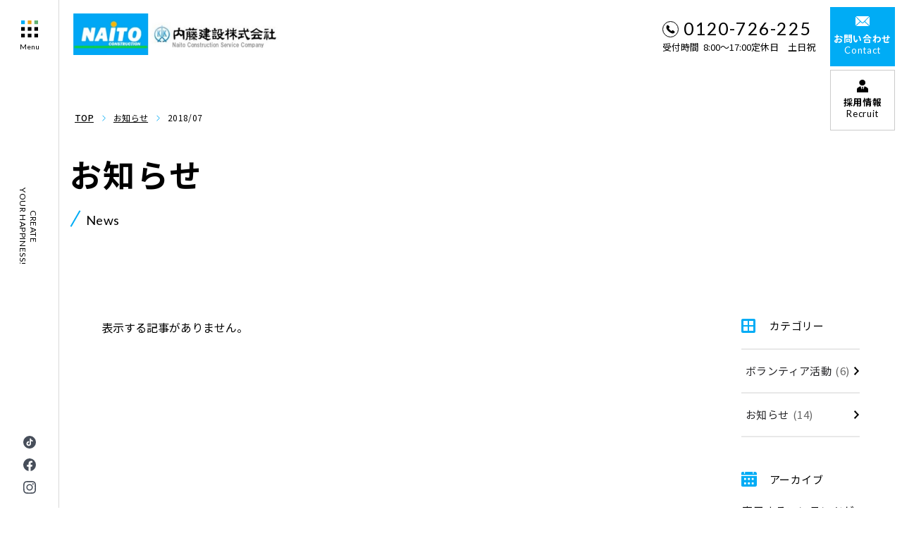

--- FILE ---
content_type: text/html; charset=UTF-8
request_url: https://naito-csc.jp/news/2018/7
body_size: 5337
content:
<!DOCTYPE html>
<html lang="ja">
  <head>
  <meta charset="utf-8">
  <meta name="format-detection" content="telephone=no">
  <meta http-equiv="X-UA-Compatible" content="IE=edge">
    <link rel="preconnect" href="https://fonts.googleapis.com">
  <link rel="preconnect" href="https://fonts.gstatic.com" crossorigin>
  <!-- Google Tag Manager -->
  <script>
  (function(w, d, s, l, i) {
    w[l] = w[l] || [];
    w[l].push({
      'gtm.start': new Date().getTime(),
      event: 'gtm.js'
    });
    var f = d.getElementsByTagName(s)[0],
      j = d.createElement(s),
      dl = l != 'dataLayer' ? '&l=' + l : '';
    j.async = true;
    j.src =
      'https://www.googletagmanager.com/gtm.js?id=' + i + dl;
    f.parentNode.insertBefore(j, f);
  })(window, document, 'script', 'dataLayer', 'GTM-NMSSNWNX');
  </script>
  <!-- End Google Tag Manager -->
    <meta name="viewport" content="width=device-width, initial-scale=1, maximum-scale=1, user-scalable=0">  <script>
  var IS_PSI = navigator.userAgent.indexOf("Google Page Speed") >= 0 || navigator.userAgent.indexOf("Lighthouse") >=
    0 || navigator.userAgent.indexOf("Speed Insights") >= 0;
  </script>
  <script async src="https://naito-csc.jp/assets/js/lib/detector.min.js"></script>
  <link rel="canonical" href="https://naito-csc.jp/news/2018/7/">

  <title>お知らせ｜岐阜の総合建設 【内藤建設株式会社】</title>
  <meta name="description" content="内藤建設の最新情報をご紹介します。公共工事や工場・オフィスなどの大型施設から医療や福祉などの民間施設、戸建て注文住宅事業や既存建物を再利用する再生建築ならお任せください。">
  <meta name="keywords" content="">

  <!--facebook-->
  <meta property="og:title" content="お知らせ｜岐阜の総合建設 【内藤建設株式会社】">
  <meta property="og:type" content="website">
  <meta property="og:url" content="https://naito-csc.jp/news/2018/7">
  <meta property="og:image"
    content="https://naito-csc.jp/assets/img/common/other/OGP.png">
  <meta property="og:site_name"
    content="Naito-csc">
  <meta property="og:description" content="内藤建設の最新情報をご紹介します。公共工事や工場・オフィスなどの大型施設から医療や福祉などの民間施設、戸建て注文住宅事業や既存建物を再利用する再生建築ならお任せください。">
  <meta property="fb:app_id" content="">
  <!--/facebook-->

  <!-- Twitter -->
  <meta name="twitter:card" content="summary_large_image">
  <meta name="twitter:url" content="https://naito-csc.jp/news/2018/7">
  <meta name="twitter:title" content="お知らせ｜岐阜の総合建設 【内藤建設株式会社】">
  <meta name="twitter:description" content="内藤建設の最新情報をご紹介します。公共工事や工場・オフィスなどの大型施設から医療や福祉などの民間施設、戸建て注文住宅事業や既存建物を再利用する再生建築ならお任せください。">
  <meta name="twitter:image"
    content="https://naito-csc.jp/assets/img/common/other/OGP.png">
  <meta name="twitter:site"
    content="Naito-csc">
  <meta name="twitter:creator"
    content="Naito-csc">
  <!-- /Twitter -->

  <!--css-->
  <link href="https://naito-csc.jp/assets/css/styles.min.css" rel="stylesheet" media="all">
    <link href="https://naito-csc.jp/assets/css/custom.css" rel="stylesheet" media="all">
  <link href="https://naito-csc.jp/assets/css/lib/aos.min.css" rel="stylesheet" media="all">
    <!--/css-->

  <link rel="icon" href="https://naito-csc.jp/assets/img/common/favicon.ico" type="image/vnd.microsoft.icon">
  <link rel="apple-touch-icon" href="https://naito-csc.jp/assets/img/common/apple.png" />
  <meta name='robots' content='max-image-preview:large' />
<link rel="icon" href="https://naito-csc.jp/wp/wp-content/uploads/2023/10/favicon.ico" sizes="32x32" />
<link rel="icon" href="https://naito-csc.jp/wp/wp-content/uploads/2023/10/favicon.ico" sizes="192x192" />
<link rel="apple-touch-icon" href="https://naito-csc.jp/wp/wp-content/uploads/2023/10/favicon.ico" />
<meta name="msapplication-TileImage" content="https://naito-csc.jp/wp/wp-content/uploads/2023/10/favicon.ico" />
<link rel="stylesheet" href="https://naito-csc.jp/assets/css/page/news.min.css">
<link rel="stylesheet" href="https://naito-csc.jp/assets/css/lib/slick.css">
</head>

<body id="news" class="news">
  <!-- Google Tag Manager (noscript) -->
<noscript><iframe src="https://www.googletagmanager.com/ns.html?id=GTM-NMSSNWNX" height="0" width="0"
    style="display:none;visibility:hidden"></iframe></noscript>
<!-- End Google Tag Manager (noscript) -->
<header id="header" class="header">
  <div class="inHeader">
    <a href="https://naito-csc.jp/" class="logo-wrapper animate-firstload fade-right delay1" aria-label="logo">
            <p class="logo">
        <img class="SP" rel="js-lazy" src="[data-uri]"
          data-src="https://naito-csc.jp/wp/wp-content/themes/wp-templ/assets/image/common/logoSP.jpg" width="82" height="46" alt="内藤建設株式会社">
        <img class="PC" rel="js-lazy" src="[data-uri]"
          data-src="https://naito-csc.jp/wp/wp-content/themes/wp-templ/assets/image/common/logo.jpg" width="298" height="60" alt="内藤建設株式会社">
      </p>
          </a>
    <div class="layerMenu">
      <div class="inLayer">
        <div class="hNavi animate-firstload fade-left delay1">
          <ul>
            <li class="c-calling PC js-change-color">
              <a href="tel:0120-726-225" aria-label="calling">
                <p class="c-tel PC">0120-726-225</p>
                <p class="c-time PC">受付時間&nbsp;&nbsp;8:00〜17:00定休日　土日祝</p>
              </a>
            </li>
            <li>
              <ul class="contact-info-wrapper">
                <li class="c-contact-link">
                  <a href="https://naito-csc.jp/contact/">
                    <p class="txt-jp">お問い合わせ</p>
                    <p class="txt-en">Contact</p>
                  </a>
                </li>
                <li class="c-recruit-link">
                  <a href="https://www.naito-csc.com/" target="_blank">
                    <p class="txt-jp">採用情報</p>
                    <p class="txt-en">Recruit</p>
                  </a>
                </li>
                <li class="SP">
                  <p class="hamberger"></p>
                </li>
              </ul>
            </li>
          </ul>
        </div>
        <div class="gNavi">
          <div class="gNavi-inner">
            <div class="nav-heading">
              <a href="https://naito-csc.jp/" class="logo-wrapper">
                <p class="logo">
                  <img class="SP" rel="js-lazy" src="[data-uri] "
                    data-src="https://naito-csc.jp/wp/wp-content/themes/wp-templ/assets/image/common/logo_naviSP.png" width="82" height="46"
                    alt="NAITO">
                  <img class="PC" rel="js-lazy" src="[data-uri] "
                    data-src="https://naito-csc.jp/wp/wp-content/themes/wp-templ/assets/image/common/logo_navi.png" width="298" height="58"
                    alt="NAITO">
                </p>
              </a>
              <p class="close-btn"><span></span></p>
            </div>
            <div class="nav-content">
              <div class="nav-sec01">
                <a class="nav-link style02" href="https://naito-csc.jp/about/"><span>内藤建設について</span></a>
                <a class="nav-link style02" href="https://naito-csc.jp/works/"><span>施工実績</span></a>
                <a class="nav-link style02" href="https://naito-csc.jp/project/"><span>プロジェクトストーリー</span></a>
                <a class="nav-link style02" href="https://naito-csc.jp/news/"><span>お知らせ</span></a>
                <a class="nav-link style02" href="https://naito-csc.jp/sdgs/"><span>SDGs</span></a>
                <a class="nav-link style02 last-child" href="https://naito-csc.jp/company/"><span>会社情報</span></a>
                <ul class="nav-sublink-list">
                  <li class="sublink-item">
                    <a href="https://naito-csc.jp/company/message/"><span>代表挨拶</span></a>
                  </li>
                  <li class="sublink-item">
                    <a href="https://naito-csc.jp/company/access/"><span>アクセスマップ</span></a>
                  </li>
                  <li class="sublink-item">
                    <a href="https://naito-csc.jp/company/philosophy/"><span>理念・方針</span></a>
                  </li>
                  <li class="sublink-item">
                    <a href="https://naito-csc.jp/company/history/"><span>沿革</span></a>
                  </li>
                  <li class="sublink-item">
                    <a href="https://naito-csc.jp/company/profile/"><span>会社概要</span></a>
                  </li>
                  <li class="sublink-item">
                    <a href="https://naito-csc.jp/company/newsletter/"><span>ニュースレター</span></a>
                  </li>
                  <li class="sublink-item"></li>
                  <li class="sublink-item">
                    <a href="https://naito-csc.jp/company/sustainability/"><span>サステナビリティ</span></a>
                  </li>
                </ul>
                <p class="nav-link style02 disable"><span>事業内容</span></p>
                <ul class="nav-sublink-list">
                  <li class="sublink-item">
                    <a href="https://naito-csc.jp/services/design/"><span>設計部</span></a>
                  </li>
                  <li class="sublink-item">
                    <a href="https://naito-csc.jp/services/civil/"><span>土木事業部</span></a>
                  </li>
                  <li class="sublink-item">
                    <a href="https://naito-csc.jp/services/construction/"><span>総合建設部</span></a>
                  </li>
                  <li class="sublink-item">
                    <a href="https://naito-csc.jp/services/cs/"><span>CS事業部</span></a>
                  </li>
                  <li class="sublink-item">
                    <a href="https://naito-csc.jp/services/home/"><span>住宅事業部</span></a>
                  </li>
                  <li class="sublink-item">
                    <a href="https://naito-csc.jp/services/real_estate/"><span>不動産事業部</span></a>
                  </li>
                </ul>
                <a class="nav-link item-txt c-link-ico" href="https://www.naito-csc.com/"><span>採用情報</span></a>
              </div>
              <div class="nav-sec02">
                <div class="nav-photo">
                  <p class="SP"><img src="[data-uri]"
                      data-src="https://naito-csc.jp/wp/wp-content/themes/wp-templ/assets/image/common/gnav_img_01SP.jpg" width="330" height="132"
                      rel="js-lazy" alt="menu"></p>
                  <p class="PC"><img src="[data-uri]"
                      data-src="https://naito-csc.jp/wp/wp-content/themes/wp-templ/assets/image/common/gnav_img_01.jpg" width="680" height="228"
                      rel="js-lazy" alt="menu"></p>
                </div>
                <div class="nav-contact">
                  <ul>
                    <li class="contact-link">
                      <a class="c-btn01" href="https://naito-csc.jp/contact/">
                        <p class="txt-jp">お問い合わせ</p>
                        <p class="txt-en">Contact</p>
                      </a>
                    </li>
                    <li class="recruit-link">
                      <a class="c-btn01" href="https://www.naito-csc.com/" target="_blank">
                        <p class="txt-jp">採用情報</p>
                        <p class="txt-en">Recruit</p>
                      </a>
                    </li>
                  </ul>
                  <div class="calling">
                    <a class="c-btn01" href="tel:0120-726-225">
                      <p class="c-tel">0120-726-225</p>
                      <p class="c-time">受付時間 &nbsp;8:00〜17:00定休日　土日祝</p>
                    </a>
                  </div>
                </div>
              </div>
            </div>
            <div class="nav-footer">
              <a class="nav-link c-item-txt" href="https://naito-csc.jp/privacy/"><span
                  class=" c-hover-txt__udl">個人情報保護方針</span></a>
              <div class="sns-ico">
                <a href="https://www.tiktok.com/@naito_nesan?is_from_webapp=1&sender_device=pc" aria-label="tiktok sns"
                  class="ico tiktok-ico c-transition" target="_blank"></a>
                <a href="https://www.facebook.com/people/内藤建設株式会社/100063815852170/" aria-label="facebook sns"
                  class="ico facebook-ico c-transition" target="_blank"></a>
                <a href="https://www.instagram.com/naito.kk/" aria-label="facebook sns"
                  class="ico instagram-ico c-transition" target="_blank"></a>
              </div>
            </div>
          </div>
        </div>
      </div>
    </div>
  </div>
</header>
<div class="fixed-sidebar animate-firstload fade-right">
  <div class="sidebar-inner">
    <p class="hamberger">Menu</p>
    <p class="sidebar-txt">CREATE<br>YOUR HAPPINESS!</p>
    <div class="sns-ico">
      <a href="https://www.tiktok.com/@naito_nesan?is_from_webapp=1&sender_device=pc" aria-label="tiktok sns"
        class="ico tiktok-ico" target="_blank"></a>
      <a href="https://www.facebook.com/people/内藤建設株式会社/100063815852170/" aria-label="facebook sns"
        class="ico facebook-ico" target="_blank"></a>
      <a href="https://www.instagram.com/naito.kk/" aria-label="instagram sns" class="ico instagram-ico"
        target="_blank"></a>
    </div>
  </div>
</div>  <main id="wrap">
    <div class="inner1174">
      <div class="c-breadcrumb aos-init" data-aos="fade-in" data-aos-delay="200">
        <ul class="c-breadcrumb__items">
          <li><a href="https://naito-csc.jp/">TOP</a></li>
                      <li><a href="https://naito-csc.jp/news/">お知らせ</a></li>
            <li>2018/07</li>
                  </ul>
      </div>
      <div class="c-ttl02 left aos-init" data-aos="fade-left" data-aos-delay="200">
        <span class="c-ttl02__ttlen">News</span>
        <h1 class="c-ttl02__ttljp">お知らせ</h1>
      </div>
    </div>
    <div class="p-news inner1076">
      <div class="news-list-wrapper">
                 <p class="comming">表示する記事がありません。</p>
              </div>
      <div class="c-archive aos-init" data-aos="fade-left" data-aos-delay="200">
        <div class="archive-item category">
                      <p class="archive-ttl">カテゴリー</p>
            <ul class="archive-list">
                            <li class="archive-item">
                <a href="https://naito-csc.jp/newscat/%e3%83%9c%e3%83%a9%e3%83%b3%e3%83%86%e3%82%a3%e3%82%a2%e6%b4%bb%e5%8b%95/" class="dropdown">
                  <span class="archive-date">ボランティア活動</span>
                  <span class="archive-num">(6)</span>
                </a>
              </li>
                            <li class="archive-item">
                <a href="https://naito-csc.jp/newscat/%e3%81%8a%e7%9f%a5%e3%82%89%e3%81%9b/" class="dropdown">
                  <span class="archive-date">お知らせ</span>
                  <span class="archive-num">(14)</span>
                </a>
              </li>
                          </ul>
                  </div>
        <div class="archive-item">
          <p class="archive-ttl">アーカイブ</p>
                      <p class="comming">表示するコンテンツがありません。</p>
                  </div>
      </div>
    </div>
  </main>
  <div class="consul-block">
  <div class="contact-block-wrapper">
    <div class="contact-block inner1174">
      <div class="c-ttl02 contact-item item01">
        <small class="aos-init" data-aos="fade-up" data-aos-delay="300">お問い合わせはお電話またはメールフォームにてお気軽にお寄せください。</small>
        <span class="c-ttl02__ttlen aos-init" data-aos="fade-up" data-aos-delay="200">Contact</span>
        <span class="c-ttl02__ttljp aos-init" data-aos="fade-up" data-aos-delay="100">お問い合わせ・ご相談</span>
      </div>
      <div class="contact-item-wrapper aos-init" data-aos="fade-up" data-aos-delay="400">
        <div class="contact-item c-calling item02">
          <a href="tel:0120-726-225">
            <p class="c-tel">0120-726-225</p>
            <p class="c-time">受付時間  8:00〜17:00　定休日 土日祝</p>
          </a>
        </div>
        <div class="contact-item item03">
          <a class="c-contact-link" href="https://naito-csc.jp/contact/">
            <p class="txt-jp">お問い合わせ</p>
            <p class="txt-en">Contact</p>
          </a>
          <a class="c-recruit-link" href="https://www.naito-csc.com/">
            <p class="txt-jp">採用情報</p>
            <p class="txt-en">Recruit</p>
          </a>
        </div>
      </div>
    </div>
  </div>
</div>
<footer class="footer" id="footer">
  <div class="inner1076">
    <a href="https://naito-csc.jp/" class="logo-wrapper">
      <img src="[data-uri]" data-src="https://naito-csc.jp/wp/wp-content/themes/wp-templ/assets/image/common/logo_footer.png" width="298" height="60" rel="js-lazy" alt="NAITO">
    </a>
    <div class="footer-info">
      <div class="footer-info-left">
        <p class="txt01">
          〒500-8645 <br class="PC">
          岐阜県岐阜市六条南3丁目10番10号
        </p>
        <div class="txt02">
          <a href="tel:058(272)0225">TEL 058(272)0225</a> / <br class="SP">FAX 058(272)7110
        </div>
      </div>
      <div class="footer-info-right">
        <div class="sns-ico">
          <a href="https://www.tiktok.com/@naito_nesan?is_from_webapp=1&sender_device=pc" target="_blank" aria-label="tiktok sns" class="ico tiktok-ico"></a>
          <a href="https://www.facebook.com/people/内藤建設株式会社/100063815852170/" target="_blank" aria-label="facebook sns" class="ico facebook-ico"></a>
          <a href="https://www.instagram.com/naito.kk/" target="_blank" aria-label="instagram sns" class="ico instagram-ico"></a>
        </div>
      </div>
    </div>
    <div class="footer-sitemap">
      <ul class="sitemap-list">
        <li class="ttl01">Contents</li>
        <li class="txt01"><a href="https://naito-csc.jp/">トップページ</a></li>
        <li class="txt01"><a href="https://naito-csc.jp/about/">内藤建設について</a></li>
        <li class="txt01"><a href="https://naito-csc.jp/works/">施工実績</a></li>
        <li class="txt01"><a href="https://naito-csc.jp/project/">プロジェクトストーリー</a></li>
        <li class="txt01"><a href="https://naito-csc.jp/news/">お知らせ</a></li>
        <li class="txt01"><a href="https://naito-csc.jp/sdgs/">内藤建設の取り組み</a></li>
      </ul>
      <ul class="sitemap-list">
        <li class="ttl01 disable">Services</li>
        <li class="txt01 disable">事業内容</li>
        <li class="txt02"><a href="https://naito-csc.jp/services/design/">設計部</a></li>
        <li class="txt02"><a href="https://naito-csc.jp/services/construction/">総合建設部</a></li>
        <li class="txt02"><a href="https://naito-csc.jp/services/home/">住宅事業部</a></li>
        <li class="txt02"><a href="https://naito-csc.jp/services/civil/">土木事業部</a></li>
        <li class="txt02"><a href="https://naito-csc.jp/services/cs/">CS事業部</a></li>
        <li class="txt02"><a href="https://naito-csc.jp/services/real_estate/">不動産事業部</a></li>
      </ul>
      <ul class="sitemap-list">
        <li class="ttl01 ">Company</li>
        <li class="txt01"><a href="https://naito-csc.jp/company/">会社情報</a></li>
        <li class="txt02"><a href="https://naito-csc.jp/company/message/">代表挨拶</a></li>
        <li class="txt02"><a href="https://naito-csc.jp/company/philosophy/">理念・方針</a></li>
        <li class="txt02"><a href="https://naito-csc.jp/company/profile/">会社概要</a></li>
        <li class="txt02"><a href="https://naito-csc.jp/company/access/">アクセスマップ</a></li>
        <li class="txt02"><a href="https://naito-csc.jp/company/history/">沿革</a></li>
        <li class="txt02"><a href="https://naito-csc.jp/company/newsletter/">ニュースレター</a></li>
        <li class="txt02"><a href="https://naito-csc.jp/company/sustainability/">サステナビリティ</a></li>

      </ul>
      <ul class="sitemap-list">
        <li class="ttl01">Recruit</li>
        <li class="txt01 link-ico"><a href="https://www.naito-csc.com/">採用情報</a></li>
        <li>
          <ul class="sitemap-list-sp SP">
            <li class="ttl01">Contact</li>
            <li class="txt01"><a href="https://naito-csc.jp/contact/">お問い合わせ</a></li>
            <li class="ttl01">Privacy</li>
            <li class="txt01"><a href="https://naito-csc.jp/privacy/">個人情報保護方針</a></li>
          </ul>
        </li>
      </ul>
      <ul class="sitemap-list PC">
        <li class="ttl01">Contact</li>
        <li class="txt01"><a href="https://naito-csc.jp/contact/">お問い合わせ</a></li>
      </ul>
    </div>
  </div>
  <div class="copy-right">
    <div class="inner1076 copy-right-inner">
      <span class="copy-right-txt">©&nbsp;2023 &nbsp;Naito CSC</span>
      <a class="copy-right-link PC" href="https://naito-csc.jp/privacy/">個人情報保護方針</a>
    </div>
  </div>
  <div class="page-top-wrapper">
    <p id="totop" class="page-top-btn"><span>Page top</span></p>
  </div>
</footer>
<script>
  var JS_APP_URL = 'https://naito-csc.jp/';
</script>
<script src="https://naito-csc.jp/assets/js/common.min.js"></script>
<script async src="https://naito-csc.jp/assets/js/lib/aos.min.js"></script>
  <script defer src="https://naito-csc.jp/assets/js/lib/jquery.matchHeight.min.js"></script>
  <script>
    setTimeout(function() {
      $(".animate-firstload").addClass("show");
      $(".fixed-sidebar").css({
        "z-index": 9999
      });
    }, 100);
    setTimeout(function() {
      $("body").removeAttr("style");
      $(".fixed-sidebar").css({
        "z-index": 999
      });
    }, 200);
  </script>
  <script>
    if($(window).width() < 768) {
      $('.archive-ttl').click(function() {
        $(this).toggleClass("show");
      });
    }
  </script>
</body>

</html>

--- FILE ---
content_type: text/css
request_url: https://naito-csc.jp/assets/css/styles.min.css
body_size: 27456
content:
.animate-firstload{opacity:0;-webkit-transition:all 1s ease-out;-moz-transition:all 1s ease-out;-ms-transition:all 1s ease-out;-o-transition:all 1s ease-out;transition:all 1s ease-out}.animate-firstload.fade-right{-webkit-transform:translateX(-100%);-moz-transform:translateX(-100%);-ms-transform:translateX(-100%);-o-transform:translateX(-100%);transform:translateX(-100%)}.animate-firstload.fade-left{-webkit-transform:translateX(100%);-moz-transform:translateX(100%);-ms-transform:translateX(100%);-o-transform:translateX(100%);transform:translateX(100%)}.animate-firstload.show{-webkit-transform:translateX(0);-moz-transform:translateX(0);-ms-transform:translateX(0);-o-transform:translateX(0);transform:translateX(0);opacity:1}.animate-firstload.delay1{-webkit-transition-delay:0.6s !important;transition-delay:0.6s !important}@keyframes infinity-scroll-left{from{transform:translateX(0)}to{transform:translateX(-100%)}}@-webkit-keyframes zoomIn{0%{-webkit-transform:scale(1);transform:scale(1);-ms-transform:scale(1)}to{-webkit-transform:scale(1.3);transform:scale(1.3);-ms-transform:scale(1.3)}}@keyframes zoomIn{0%{-webkit-transform:scale(1);transform:scale(1);-ms-transform:scale(1)}to{-webkit-transform:scale(1.3);transform:scale(1.3);-ms-transform:scale(1.3)}}@-webkit-keyframes rotating{from{-webkit-transform:rotate(0deg)}to{-webkit-transform:rotate(360deg)}}@-moz-keyframes rotating{from{-moz-transform:rotate(0deg)}to{-moz-transform:rotate(360deg)}}@keyframes rotating{from{transform:rotate(0deg)}to{transform:rotate(360deg)}}.clearfix::after{content:"";clear:both;display:table}p{margin:0;padding:0}ol,ul{list-style:none;margin:0;padding:0}input,textarea{margin:0;font-size:100%;resize:none}input[type="text"],input[type="date"],input[type="email"],input[type="number"],input[type="url"]{word-break:normal;white-space:nowrap;-webkit-appearance:none;-moz-appearance:none;-ms-appearance:none;-o-appearance:none;appearance:none}table{width:100%;border-collapse:collapse;border-spacing:0;font-size:100%}dl,dt,dd,th,td{margin:0;padding:0}h1,h2,h3,h4,h5,h6{font-weight:normal;margin:0;padding:0}html,body,div,span,applet,object,iframe,h1,h2,h3,h4,h5,h6,p,blockquote,pre,a,abbr,acronym,address,big,cite,code,del,dfn,em,img,ins,kbd,q,s,samp,small,strike,strong,sub,sup,tt,var,b,u,i,center,dl,dt,dd,ol,ul,li,fieldset,form,label,legend,table,caption,tbody,tfoot,thead,tr,th,td,article,aside,canvas,details,embed,figure,figcaption,footer,header,hgroup,menu,nav,output,ruby,section,summary,time,mark,audio,video,dialog{margin:0;padding:0;border:0;outline:0;font-size:100%;vertical-align:baseline;background:transparent}img{margin:0;padding:0;vertical-align:middle;border:0;max-width:100%;height:auto}table img{margin:0;padding:0;vertical-align:middle;border:0}article,aside,dialog,figure,footer,header,hgroup,nav,section{display:block}nav ul{list-style:none}*,*:before,*:after{-webkit-box-sizing:border-box;-moz-box-sizing:border-box;-ms-box-sizing:border-box;-o-box-sizing:border-box;box-sizing:border-box;-webkit-font-smoothing:antialiased;-moz-osx-font-smoothing:grayscale}*:focus{outline:none !important}label,select,button{cursor:pointer}a{outline:none;transition:opacity 0.3s;cursor:pointer}@media only screen and (min-width: 1025px){a:hover{opacity:0.75}}a:link,a:visited,a:active{color:#27272a;text-decoration:none}.ffN{font-family:"ヒラギノ角ゴ Pro","Hiragino Kaku Gothic Pro","ヒラギノ角ゴ Pro W3","ヒラギノ角ゴ W3","メイリオ","Osaka","ＭＳ Ｐゴシック","MS PGothic",sans-serif}.ffM{font-family:"ヒラギノ明朝 Pro","Hiragino Mincho Pro","HGS明朝E","ＭＳ Ｐ明朝",serif}.ffYG{font-family:"游ゴシック体","游ゴシック","YuGothic","Yu Gothic","Noto Sans JP","ヒラギノ角ゴ Pro","Hiragino Kaku Gothic Pro","メイリオ",Meiryo,"MS Pゴシック","MS PGothic",sans-serif}.ffYM{font-family:"游明朝体","游明朝","YuMincho","Yu Mincho","Noto Serif JP","ヒラギノ明朝 Pro","Hiragino Mincho Pro","MS P明朝","MS PMincho",serif}.screen-reader-text{clip:rect(1px, 1px, 1px, 1px);position:absolute !important;white-space:nowrap;height:1px;width:1px;overflow:hidden}.screen-reader-text:focus{background-color:#f1f1f1;border-radius:3px;box-shadow:0 0 2px 2px rgba(0,0,0,0.6);clip:auto !important;color:#21759b;display:block;font-size:14px;font-size:0.875rem;font-weight:bold;height:auto;left:5px;line-height:normal;padding:15px 23px 14px;text-decoration:none;top:5px;width:auto;z-index:100000}html{font-size:62.5%;-webkit-text-size-adjust:100%;-moz-text-size-adjust:100%;-ms-text-size-adjust:100%;-o-text-size-adjust:100%;text-size-adjust:100%}html.is-ipad *{-webkit-text-size-adjust:none;-moz-text-size-adjust:none;-ms-text-size-adjust:none;-o-text-size-adjust:none;text-size-adjust:none}body{font-family:"Noto Sans JP",sans-serif;font-size:16px;font-size:1.6rem;line-height:1.6em;word-break:break-word;color:#000;margin:0;padding:0;height:100%;width:100%}#wrap{display:block;padding-top:105px}@media (max-width: 767px){#wrap{padding-top:72px}}.inner880{max-width:912px;padding:0 16px;margin:0 auto}@media (max-width: 767px){.inner880{padding:0 22px}}.inner940{max-width:972px;padding:0 16px;margin:0 auto}@media (max-width: 767px){.inner940{padding:0 22px}}.inner1000{max-width:1032px;padding:0 16px;margin:0 auto}@media (max-width: 767px){.inner1000{padding:0 22px}}.inner1076{max-width:1106px;padding:0 15px;margin:0 auto}@media (max-width: 767px){.inner1076{padding:0 22px}}.inner1174{max-width:1204px;padding:0 15px;margin:0 auto}@media (max-width: 767px){.inner1174{padding:0 22px}}@media only screen and (min-width: 768px){.sp,.SP{display:none !important}}@media only screen and (max-width: 767px){.pc,.PC{display:none !important}}.alignnone{margin:5px 0 20px}.aligncenter,div.aligncenter{display:block;margin:5px auto 5px auto}.alignright{float:right;margin:5px 0 20px auto}.alignleft{float:left;margin:5px auto 20px 0}a img.alignright{float:right;margin:5px 0 20px auto}a img.alignnone{margin:5px 0 20px}a img.alignleft{float:left;margin:5px auto 20px 0}a img.aligncenter{display:block;margin-left:auto;margin-right:auto}.wp-caption{background:#fff;border:1px solid #f0f0f0;max-width:96%;padding:5px 3px 10px;text-align:center}.wp-caption.alignnone{margin:5px 0 20px}.wp-caption.alignleft{margin:5px auto 20px 0}.wp-caption.alignright{margin:5px 0 20px auto}.wp-caption img{border:0 none;height:auto;margin:0;max-width:98.5%;padding:0;width:auto}.wp-caption p.wp-caption-text{font-size:11px;line-height:17px;margin:0;padding:0 4px 5px}.wp-video{max-width:100%;margin-bottom:40px}.wp-video video{max-width:100%;height:auto}.cms-content{-webkit-text-size-adjust:none;-ms-text-size-adjust:none;word-wrap:break-word}.cms-content::after{content:"";clear:both;display:table}.cms-content ul,.cms-content ol{padding-left:20px;margin-bottom:20px}.cms-content ul[style*="list-style-type: circle;"] li{list-style-type:circle}.cms-content ul[style*="list-style-type: square;"] li{list-style-type:square}.cms-content ul li{list-style:disc}.cms-content ol[style*="list-style-type: lower-roman;"] li{list-style-type:lower-roman}.cms-content ol[style*="list-style-type: lower-alpha;"] li{list-style-type:lower-alpha}.cms-content ol[style*="list-style-type: lower-greek;"] li{list-style-type:lower-greek}.cms-content ol[style*="list-style-type: upper-alpha;"] li{list-style-type:upper-alpha}.cms-content ol[style*="list-style-type: upper-roman;"] li{list-style-type:upper-roman}.cms-content ol li{list-style-type:decimal}.cms-content p{margin-bottom:30px}.cms-content iframe{max-width:100% !important}.cms-content img{max-width:100%;height:auto;max-height:100%;width:auto}.cms-content table{table-layout:fixed;border:1px solid #000;margin-bottom:40px}.cms-content table td,.cms-content table th{border:1px solid #000}.cms-single01{width:76.3%;margin-right:8%}.cms-single01.f-w{width:100%}.cms-single01.f-w .single-video{max-width:560px;margin:auto;margin-top:25px}@media (max-width: 767px){.cms-single01{width:100%;margin-right:0}}.cms-single01 .single-inner{width:100%;background-color:#fff;border-radius:8px;padding:37px 80px 0}@media only screen and (max-width: 1024px){.cms-single01 .single-inner{padding:37px 0 73px 20px}}@media (max-width: 767px){.cms-single01 .single-inner{padding:21px 0 7px}}.cms-single01 .single-main{margin-bottom:40px}@media (max-width: 767px){.cms-single01 .single-main{margin-bottom:58px}}.cms-single01 .single-main .single-info .single-date span{font-size:15px;font-size:1.5rem;line-height:1.86667em;letter-spacing:.025em;font-weight:400;color:#00acf5}.cms-single01 .single-main .single-info .single-ttl{position:relative;font-size:30px;font-size:3rem;line-height:1.4em;letter-spacing:.05em;font-weight:700;padding-top:27px;padding-bottom:20px;margin-bottom:43px;border-bottom:2px solid #e5e5e5}@media (max-width: 767px){.cms-single01 .single-main .single-info .single-ttl{font-size:24px;font-size:2.4rem;line-height:1.5em;letter-spacing:.025em;font-weight:700;padding-top:7px;padding-bottom:23px;margin-bottom:50px}}.cms-single01 .single-main .single-info .single-ttl::after{position:absolute;display:block;content:"";bottom:-2px;left:0;width:30.7%;height:2px;background-color:#000000;border-radius:35px}@media (max-width: 767px){.cms-single01 .single-main .single-info .single-ttl::after{width:42.8%}}.cms-single01 .single-main .single-thumb{width:100%;position:relative}.cms-single01 .single-main .single-thumb:before{display:block;content:" ";width:100%;padding-top:71.21212%}.cms-single01 .single-main .single-thumb>.content{position:absolute;top:0;left:0;right:0;bottom:0}.cms-single01 .single-main .single-thumb .img_object{position:absolute;top:0;left:0;width:100%;height:100%;object-fit:cover;-o-object-fit:cover}@media (max-width: 767px){.cms-single01 .single-main .single-thumb{position:relative}.cms-single01 .single-main .single-thumb:before{display:block;content:" ";width:100%;padding-top:67.27273%}.cms-single01 .single-main .single-thumb>.content{position:absolute;top:0;left:0;right:0;bottom:0}.cms-single01 .single-main .single-thumb .img_object{position:absolute;top:0;left:0;width:100%;height:100%;object-fit:cover;-o-object-fit:cover}}.cms-single01 .single-main .single-thumb img{position:absolute;top:0;left:0;height:100%;width:100%;object-fit:cover}.cms-single01 .single-content .compare-block{margin-bottom:25px;display:-webkit-box;display:-moz-box;display:-ms-flexbox;display:-webkit-flex;display:flex}@media (max-width: 767px){.cms-single01 .single-content .compare-block{flex-direction:column}}.cms-single01 .single-content .compare-block .photo{position:relative;flex:1;margin:0 0 25px 0;min-height:346px}@media (max-width: 767px){.cms-single01 .single-content .compare-block .photo{min-height:244px;margin:0}}.cms-single01 .single-content .compare-block .photo::before{position:absolute;display:block;max-width:128px;width:100%;bottom:-15px;right:unset;left:-5px;text-align:center;padding:0;font-size:12px;font-size:1.2rem;line-height:1.91667em;letter-spacing:.025em;font-weight:800}@media (max-width: 767px){.cms-single01 .single-content .compare-block .photo::before{font-size:13px;font-size:1.3rem;line-height:1.76923em;letter-spacing:.05em;font-weight:800;bottom:-10px}}.cms-single01 .single-content .compare-block .photo::after{position:absolute;display:block;content:"";width:5px;height:5px;bottom:8px;left:-5px;margin:auto;background:url('data:image/svg+xml,<svg xmlns="http://www.w3.org/2000/svg" viewBox="0 0 4.958 4.958"><g id="Group_83258" data-name="Group 83258" transform="translate(-3 1.171)"><g id="Group_83257" data-name="Group 83257"><path id="Path_428851" data-name="Path 428851" d="M4.958,0V4.958H0Z" transform="translate(3 -1.171)"/></g></g></svg>') center no-repeat}@media (max-width: 767px){.cms-single01 .single-content .compare-block .photo::after{bottom:13px}}.cms-single01 .single-content .compare-block .photo img{width:100%;height:100%;object-fit:cover;margin:auto}@media (min-width: 768px){.cms-single01 .single-content .compare-block .photo.before-img{margin-right:16px}}@media (max-width: 767px){.cms-single01 .single-content .compare-block .photo.before-img{margin-bottom:42px}}.cms-single01 .single-content .compare-block .photo.before-img::before{content:"Before";color:#fff;background-color:#474e5a}.cms-single01 .single-content .compare-block .photo.after-img::before{content:"After";color:#fff;background-color:#00acf5}@media (max-width: 767px){.cms-single01 .single-content .compare-block .photo.after-img::before{right:-5px;left:unset}}@media (max-width: 767px){.cms-single01 .single-content .compare-block .photo.after-img::after{right:-5px;left:unset;-webkit-transform:rotate(90deg);-moz-transform:rotate(90deg);-ms-transform:rotate(90deg);-o-transform:rotate(90deg);transform:rotate(90deg)}}.cms-single01 .single-content h2{position:relative;font-size:24px;font-size:2.4rem;letter-spacing:.05em;font-weight:700;color:#000;margin-left:44px;margin-bottom:20px}@media (max-width: 767px){.cms-single01 .single-content h2{font-size:20px;font-size:2rem;line-height:1.5em;letter-spacing:.05em;font-weight:700;margin-left:20px;margin-bottom:18px}}.cms-single01 .single-content h2::before{position:absolute;display:block;content:"";top:15px;left:-43px;width:24px;height:2px;background-color:#28a7e1}@media (max-width: 767px){.cms-single01 .single-content h2::before{width:12px;left:-20px;top:13px}}.cms-single01 .single-content h3{font-size:18px;font-size:1.8rem;line-height:3.33333em;letter-spacing:.05em;font-weight:700;color:#000}@media (max-width: 767px){.cms-single01 .single-content h3{font-size:18px;font-size:1.8rem;line-height:1.33333em;letter-spacing:.05em;font-weight:700;margin-bottom:10px}}.cms-single01 .single-content a{text-decoration:underline;color:#00acf5}.cms-single01 .single-content h4{position:relative;font-size:15px;font-size:1.5rem;line-height:2.13333em;letter-spacing:.025em;font-weight:700;padding-left:20px}.cms-single01 .single-content h4::before{position:absolute;display:block;content:"";top:16px;left:0;margin:auto;width:13px;height:1px;background-color:#28a7e1}.cms-single01 .single-content p{font-size:15px;font-size:1.5rem;line-height:2em;letter-spacing:.025em;font-weight:400;margin-bottom:25px}@media (max-width: 767px){.cms-single01 .single-content p{margin-bottom:12px}}.cms-single01 .single-content>div:not(.compare-block){margin-bottom:25px}@media (max-width: 767px){.cms-single01 .single-content>div:not(.compare-block){margin-bottom:12px}}.cms-single01 .single-content ul{margin-bottom:25px}@media (max-width: 767px){.cms-single01 .single-content ul{margin-bottom:12px}}.cms-single01 .single-content ul li{position:relative;font-size:15px;font-size:1.5rem;letter-spacing:.025em;font-weight:400;padding-left:15px;margin-bottom:4px}.cms-single01 .single-content ul li::before{position:absolute;display:block;content:"";top:11px;left:0;margin:auto;width:6px;height:6px;background:url("data:image/svg+xml,%3Csvg xmlns='http://www.w3.org/2000/svg' viewBox='0 0 6 6'%3E%3Cg id='Ellipse_442' data-name='Ellipse 442' fill='none' stroke='%235fa1be' stroke-width='1'%3E%3Ccircle cx='3' cy='3' r='3' stroke='none'/%3E%3Ccircle cx='3' cy='3' r='2.5' fill='none'/%3E%3C/g%3E%3C/svg%3E") no-repeat}.cms-single01 .single-content ul[style*="list-style-type: circle;"] li{list-style-type:none}.cms-single01 .single-content ul[style*="list-style-type: square;"] li{list-style-type:square}.cms-single01 .single-content ul[style*="list-style-type: square;"] li::before{display:none}.cms-single01 .single-content ul[style*="list-style-type: disc;"] li{list-style-type:none}.cms-single01 .single-content ol{counter-reset:my-ol-counter;margin-bottom:25px}.cms-single01 .single-content ol li{position:relative;font-size:15px;font-size:1.5rem;letter-spacing:.025em;font-weight:400;padding-left:16px;margin-bottom:4px}.cms-single01 .single-content ol li::before{position:absolute;top:0;left:0;margin:auto;font-size:12px;font-size:1.2rem;letter-spacing:.05em;font-weight:700;counter-increment:my-ol-counter;content:counter(my-ol-counter) ".";min-width:fit-content}.cms-single01 .single-content blockquote{position:relative;display:block;font-size:15px;font-size:1.5rem;line-height:2em;letter-spacing:.025em;font-weight:400;padding:30px 30px 26px 40px;margin-bottom:25px;background-color:#f0f2f6;z-index:2}.cms-single01 .single-content blockquote p{margin-bottom:0}@media (max-width: 767px){.cms-single01 .single-content blockquote{font-size:15px;font-size:1.5rem;line-height:2em;letter-spacing:.025em;font-weight:400;padding:35px 48px;margin-bottom:12px}}.cms-single01 .single-content blockquote::before{content:"";position:absolute;display:block;top:-15px;right:23px;width:30px;height:30px;z-index:-1;background:url('data:image/svg+xml,<svg xmlns="http://www.w3.org/2000/svg" viewBox="0 0 30.841 22.88"><g id="Group_83256" data-name="Group 83256" transform="translate(-1136.928 -3734.592)"><g id="Group_83255" data-name="Group 83255" transform="translate(22 -5)"><g id="Group_83254" data-name="Group 83254"><g id="Group_82589" data-name="Group 82589" transform="translate(1114.928 3739.592)"><path id="Path_428925" data-name="Path 428925" d="M1.453,0V11.259H7.264L0,22.88H4.359l8.353-11.621V0Z"/><path id="Path_428926" data-name="Path 428926" d="M136.524,0V11.259h5.811L135.072,22.88h4.358l8.353-11.621V0Z" transform="translate(-116.941)"/></g></g></g></g></svg>') center no-repeat}@media (max-width: 767px){.cms-single01 .single-content blockquote::before{right:26px}}.cms-single01 .single-video h2,.cms-single01 .single-virtual h2{position:relative;font-size:24px;font-size:2.4rem;letter-spacing:.05em;font-weight:700;line-height:1.5em;width:fit-content;margin:auto;margin-bottom:20px;z-index:1;padding:0 47px}@media (max-width: 767px){.cms-single01 .single-video h2,.cms-single01 .single-virtual h2{font-size:22px;font-size:2.2rem;letter-spacing:.05em;font-weight:700;line-height:1.5em;padding:0 6px;margin-top:10px;text-align:center;margin-bottom:30px}}.cms-single01 .single-video iframe,.cms-single01 .single-virtual iframe{display:block;width:100%}.cms-single01 .video-desc,.cms-single01 .virtual-desc{font-size:15px;font-size:1.5rem;line-height:2em;letter-spacing:.025em;font-weight:400;margin-top:30px}@media (max-width: 767px){.cms-single01 .video-desc,.cms-single01 .virtual-desc{margin-top:18px;font-size:15px;font-size:1.5rem;line-height:1.53333em;letter-spacing:.025em;font-weight:400}}.cms-single01 .video-desc a,.cms-single01 .virtual-desc a{font-size:15px;font-size:1.5rem;line-height:2em;letter-spacing:.025em;font-weight:400;display:block;color:#00acf5}@media (max-width: 767px){.cms-single01 .video-desc a,.cms-single01 .virtual-desc a{font-size:15px;font-size:1.5rem;line-height:1.6em;letter-spacing:.025em;font-weight:400}}.cms-single01 .single-video{margin-bottom:30px;margin-top:25px;position:relative;width:100%}@media (max-width: 767px){.cms-single01 .single-video{margin-bottom:18px}}.cms-single01 .single-video .video-iframe{position:relative;width:100%;padding-top:56.25%}.cms-single01 .single-video .video-iframe iframe{position:absolute;display:block;top:0;left:0;width:100%;height:100%;object-fit:cover}@media only screen and (max-width: 415px){.cms-single01 .single-virtual iframe{max-height:232px}}.cms-single01 .single-virtual .virtual-note{margin-bottom:25px}@media (max-width: 767px){.cms-single01 .single-virtual .virtual-note{margin-bottom:31px}}.cms-single01 .single-virtual .virtual-note .txt01{font-size:15px;font-size:1.5rem;line-height:2em;letter-spacing:.025em;font-weight:400;display:block;color:#00acf5}@media (max-width: 767px){.cms-single01 .single-virtual .virtual-note .txt01{font-size:15px;font-size:1.5rem;line-height:1.6em;letter-spacing:.025em;font-weight:400}}.cms-single01 .single-virtual .virtual-note .txt02{font-size:15px;font-size:1.5rem;line-height:2em;letter-spacing:.025em;font-weight:400}@media (max-width: 767px){.cms-single01 .single-virtual .virtual-note .txt02{font-size:15px;font-size:1.5rem;line-height:1.53333em;letter-spacing:.025em;font-weight:400}}.single-pagenavi{position:relative;margin-top:73px}@media (max-width: 767px){.single-pagenavi{padding:31px 0 0;margin:12px 0 0;border-top:1px solid #9f9f9f}}.single-pagenavi .single-wrap{display:-webkit-box;display:-moz-box;display:-ms-flexbox;display:-webkit-flex;display:flex;-webkit-flex-wrap:wrap;-moz-flex-wrap:wrap;-ms-flex-wrap:wrap;-o-flex-wrap:wrap;flex-wrap:wrap;-webkit-justify-content:space-between;-moz-justify-content:space-between;-ms-justify-content:space-between;-o-justify-content:space-between;justify-content:space-between;-webkit-align-items:flex-start;-moz-align-items:flex-start;-ms-align-items:flex-start;-o-align-items:flex-start;align-items:flex-start;width:100%}.single-pagenavi .single-wrap::after{content:"";clear:both;display:table}.single-pagenavi .page-prev,.single-pagenavi .page-next{position:relative;width:22%}@media (max-width: 767px){.single-pagenavi .page-prev,.single-pagenavi .page-next{width:50%}}.single-pagenavi .page-prev .inner,.single-pagenavi .page-next .inner{display:block;width:100%;padding-top:32px;cursor:pointer}.single-pagenavi .page-prev .inner::before,.single-pagenavi .page-next .inner::before{position:absolute;display:block;content:"";top:6px;left:0;width:24px;height:24px;-webkit-transition:all 0.3s ease-in-out;-moz-transition:all 0.3s ease-in-out;-ms-transition:all 0.3s ease-in-out;-o-transition:all 0.3s ease-in-out;transition:all 0.3s ease-in-out;background:url("data:image/svg+xml,%3Csvg xmlns='http://www.w3.org/2000/svg' viewBox='0 0 24 24'%3E%3Cg id='Group_80812' data-name='Group 80812' transform='translate(-148 -2391)'%3E%3Cg id='Group_79428' data-name='Group 79428' transform='translate(-607 -877)'%3E%3Cg id='Ellipse_416' data-name='Ellipse 416' transform='translate(779 3292) rotate(180)' fill='none' stroke='%23000' stroke-width='1'%3E%3Ccircle cx='12' cy='12' r='12' stroke='none'/%3E%3Ccircle cx='12' cy='12' r='11.5' fill='none'/%3E%3C/g%3E%3Cpath id='Path_364093' data-name='Path 364093' d='M1395.507 821.4l3.051 3.051-3.051 3.051' transform='translate(2164 4104.004) rotate(180)' fill='none' stroke='%23000' stroke-width='1'/%3E%3C/g%3E%3C/g%3E%3C/svg%3E") center no-repeat}@media (max-width: 767px){.single-pagenavi .page-prev .inner::before,.single-pagenavi .page-next .inner::before{left:0}}.single-pagenavi .page-prev .inner::after,.single-pagenavi .page-next .inner::after{position:absolute;display:block;content:"Prev";font-size:15px;font-size:1.5rem;line-height:1.26667em;letter-spacing:.06em;font-weight:500;font-family:"Lato",sans-serif;width:fit-content;height:fit-content;top:6px;left:36px;-webkit-transition:all 0.3s ease-in-out;-moz-transition:all 0.3s ease-in-out;-ms-transition:all 0.3s ease-in-out;-o-transition:all 0.3s ease-in-out;transition:all 0.3s ease-in-out}@media only screen and (min-width: 1025px){.single-pagenavi .page-prev .inner:hover,.single-pagenavi .page-next .inner:hover{opacity:1}.single-pagenavi .page-prev .inner:hover::after,.single-pagenavi .page-next .inner:hover::after{font-size:15px;font-size:1.5rem;line-height:1.33333em;letter-spacing:.06em;font-weight:700}.single-pagenavi .page-prev .inner:hover::before,.single-pagenavi .page-next .inner:hover::before{background:url("data:image/svg+xml,%3Csvg xmlns='http://www.w3.org/2000/svg' viewBox='0 0 24 24'%3E%3Cg id='Group_80812' data-name='Group 80812' transform='translate(-142 -2389)'%3E%3Cg id='Component_164_20' data-name='Component 164 %E2%80%93 20' transform='translate(142 2389)'%3E%3Cg id='Ellipse_415' data-name='Ellipse 415' fill='%23fff' stroke='%23000' stroke-width='1.5'%3E%3Ccircle cx='12' cy='12' r='12' stroke='none'/%3E%3Ccircle cx='12' cy='12' r='11.25' fill='none'/%3E%3C/g%3E%3Cpath id='Path_364092' data-name='Path 364092' d='M1398.558 821.4l-3.051 3.051 3.051 3.051' transform='translate(-1385.064 -812.901)' fill='none' stroke='%23000' stroke-width='1.5'/%3E%3C/g%3E%3C/g%3E%3C/svg%3E") no-repeat}.single-pagenavi .page-prev .inner:hover .page-ttl::after,.single-pagenavi .page-next .inner:hover .page-ttl::after{width:100%}}.single-pagenavi .page-prev .page-ttl,.single-pagenavi .page-next .page-ttl{position:relative;width:100%;font-size:15px;font-size:1.5rem;line-height:1.46667em;letter-spacing:.015em;font-weight:bold;color:#000;padding-top:10px;border-top:1px solid #fff;padding-right:0;margin-right:0;overflow:hidden;width:100%;-webkit-line-clamp:3;display:-webkit-box;-webkit-box-orient:vertical;-o-text-overflow:ellipsis;text-overflow:ellipsis;white-space:normal}.single-pagenavi .page-prev .page-ttl::after,.single-pagenavi .page-next .page-ttl::after{position:absolute;display:block;content:"";background-color:#000;width:0;height:1px;top:0;left:0;-webkit-transition:width 0.3s linear;-moz-transition:width 0.3s linear;-ms-transition:width 0.3s linear;-o-transition:width 0.3s linear;transition:width 0.3s linear}@media (max-width: 767px){.single-pagenavi .page-prev .page-ttl,.single-pagenavi .page-next .page-ttl{display:none}}.single-pagenavi .page-prev .page-ttl{margin-left:0;margin-right:auto;text-align:left}.single-pagenavi .page-tolist{flex:1}@media (max-width: 767px){.single-pagenavi .page-tolist{position:absolute;margin:auto;right:0;left:0;bottom:-116px}}.single-pagenavi .page-tolist .c-btn01{margin:auto}.single-pagenavi .page-next .page-ttl{margin-right:0;margin-left:auto;text-align:right}.single-pagenavi .page-next .inner::before{left:unset;top:4px;right:0;-webkit-transform:scale(-1);-moz-transform:scale(-1);-ms-transform:scale(-1);-o-transform:scale(-1);transform:scale(-1)}.single-pagenavi .page-next .inner::after{left:unset;right:36px;content:"Next"}@media (min-width: 768px){#wrap,#header{width:calc(100% - 84px);margin-right:0;margin-left:auto}}#wrap{position:relative}.comming{height:40vh}.c-img{display:block;position:relative}.c-img img{display:block;object-fit:cover;position:absolute;left:0;top:0;width:100%;height:100%}.c-img--contain img{object-fit:contain}.c-img--top img{object-position:top}.c-fw{width:100%}[rel~="js-lazy"]{opacity:0}[rel~="js-lazy"]:not(.initial){transition:opacity 0.15s}[rel~="js-lazy"].initial,[rel~="js-lazy"].loaded,[rel~="js-lazy"].error{opacity:1}.c-lazybg{background-size:cover;background-position:center;background-repeat:no-repeat}.c-lazybg--top{background-position:center top}.c-lazybg--contain{background-size:contain}.c-calling{position:relative}.c-calling a{cursor:pointer}@media only screen and (min-width: 1025px){.c-calling a:hover{opacity:1}.c-calling a:hover .c-tel{-webkit-transform:translateY(40%);-moz-transform:translateY(40%);-ms-transform:translateY(40%);-o-transform:translateY(40%);transform:translateY(40%)}.c-calling a:hover .c-time{opacity:0}}.c-calling p{vertical-align:middle}.c-calling .c-tel{position:relative;font-size:25px;font-size:2.5rem;line-height:1.36em;letter-spacing:.05em;font-weight:500;font-family:"Lato",sans-serif;padding-left:30px;-webkit-transition:transform 0.2s linear;-moz-transition:transform 0.2s linear;-ms-transition:transform 0.2s linear;-o-transition:transform 0.2s linear;transition:transform 0.2s linear}@media only screen and (max-width: 980px){.c-calling .c-tel{font-size:20px;font-size:2rem;line-height:1.7em;letter-spacing:.05em;font-weight:500}}.c-calling .c-tel::before{content:"";position:absolute;display:block;left:0;bottom:0;margin:auto;top:50%;width:24px;height:24px;margin-top:-10px;background:url("data:image/svg+xml,%3Csvg xmlns='http://www.w3.org/2000/svg' width='23' height='23' viewBox='0 0 23 23'%3E%3Cg id='Group_80421' data-name='Group 80421' transform='translate(-702 -33)'%3E%3Cpath id='Path_363393' data-name='Path 363393' d='M154.2 65.722a.416.416 0 0 0-.248.016 3.323 3.323 0 0 0-1.586 2.495c-.413 2.841 1.834 5.3 3.9 6.922 1.834 1.437 5.353 3.8 7.434 1.52a1.713 1.713 0 0 0 .562-1.107c-.05-.694-.694-1.189-1.189-1.569-.38-.281-1.173-1.057-1.669-1.041-.446.016-.727.479-1.008.76l-.5.5c-.083.083-1.14-.611-1.256-.694a8.427 8.427 0 0 1-1.206-.942 7.8 7.8 0 0 1-.975-1.123 5.742 5.742 0 0 1-.694-1.206s.578-.628.743-.876c.347-.529.611-.942.215-1.569a3.689 3.689 0 0 0-.529-.611 10.058 10.058 0 0 0-1.09-.958 2.331 2.331 0 0 0-.909-.512Z' transform='translate(555.207 -27.168)'/%3E%3Cg id='Group_80420' data-name='Group 80420'%3E%3Cg id='Ellipse_389' data-name='Ellipse 389' transform='translate(702 33)' fill='none' stroke='%23000' stroke-width='1'%3E%3Ccircle cx='11.5' cy='11.5' r='11.5' stroke='none'/%3E%3Ccircle cx='11.5' cy='11.5' r='11' fill='none'/%3E%3C/g%3E%3C/g%3E%3C/g%3E%3C/svg%3E") no-repeat;-webkit-transition:all 0.2s linear;-moz-transition:all 0.2s linear;-ms-transition:all 0.2s linear;-o-transition:all 0.2s linear;transition:all 0.2s linear}.c-calling .c-time{font-size:13px;font-size:1.3rem;line-height:1.53846em;letter-spacing:0em;font-weight:400;-webkit-transition:all 0.2s linear;-moz-transition:all 0.2s linear;-ms-transition:all 0.2s linear;-o-transition:all 0.2s linear;transition:all 0.2s linear;opacity:1}@media only screen and (max-width: 980px){.c-calling .c-time{font-size:10px;font-size:1rem;line-height:2em;letter-spacing:0em;font-weight:400}}.c-recruit-link:hover a,.c-contact-link:hover a{opacity:1}.c-recruit-link{margin-left:52px}@media only screen and (max-width: 980px){.c-recruit-link{margin-left:32px}}.c-contact-link .txt-jp,.c-recruit-link .txt-jp{position:relative}.c-contact-link .txt-jp::before,.c-recruit-link .txt-jp::before{content:"";position:absolute;display:block;top:0;left:0;margin:auto;width:20px;height:14px;background:url("data:image/svg+xml,%3Csvg xmlns='http://www.w3.org/2000/svg' viewBox='0 0 19.406 13.585'%3E%3Cg id='Group_80421' data-name='Group 80421' transform='translate(-964.916 -38.29)'%3E%3Cpath id='Path_363399' data-name='Path 363399' d='M127.453 123.19a1.457 1.457 0 0 0-.629.144l8.195 8.285a.931.931 0 0 0 1.349 0l8.21-8.286a1.46 1.46 0 0 0-.629-.144h-16.5Zm17.807.826-6.156 6.224 6.156 5.716a1.462 1.462 0 0 0 .144-.637V124.646a1.457 1.457 0 0 0-.144-.629Zm-19.126.008a1.459 1.459 0 0 0-.137.622v10.674a1.461 1.461 0 0 0 .144.637l6.148-5.708-6.156-6.224Zm12.281 6.906-1.357 1.372a1.922 1.922 0 0 1-2.729 0l-1.349-1.365-6.14 5.7a1.459 1.459 0 0 0 .614.137h16.5a1.459 1.459 0 0 0 .614-.136l-6.148-5.708Z' transform='translate(838.918 -84.9)' fill='%2300acf5'/%3E%3C/g%3E%3C/svg%3E") no-repeat;-webkit-transition:all 0.2s linear;-moz-transition:all 0.2s linear;-ms-transition:all 0.2s linear;-o-transition:all 0.2s linear;transition:all 0.2s linear}.c-recruit-link .txt-jp::before{width:16px;height:18px;left:-23px;background:url("data:image/svg+xml,%3Csvg xmlns='http://www.w3.org/2000/svg' viewBox='0 0 14.499 17.204'%3E%3Cg id='noun-business-people-209389' transform='translate(-71.848 -83.617)'%3E%3Cpath id='Path_363400' data-name='Path 363400' d='M75.6 107.209v-3.875a2.78 2.78 0 0 1 1.423-2.662c1.555-.975 3.269-1.819 3.269-1.819l1.371 4.376.817-1.608c-1.423-1.977.185-1.891.369-1.891s1.792-.087.369 1.891l.817 1.608L85.4 98.878a37.251 37.251 0 0 1 3.269 1.819 2.779 2.779 0 0 1 1.423 2.662v3.875H75.6Z' transform='translate(-3.748 -6.414)' fill='%2300acf5'/%3E%3Ccircle id='Ellipse_401' data-name='Ellipse 401' cx='4' cy='4' r='4' transform='translate(74.848 83.617)' fill='%2300acf5'/%3E%3C/g%3E%3C/svg%3E") no-repeat}.c-contact-link .txt-jp::before{top:4px;left:-32px}.c-breadcrumb{padding:37px 0 6px 7px}@media (max-width: 767px){.c-breadcrumb{padding:26px 0 15px 0px}}.c-breadcrumb__items{display:-webkit-box;display:-moz-box;display:-ms-flexbox;display:-webkit-flex;display:flex;-webkit-align-items:center;-moz-align-items:center;-ms-align-items:center;-o-align-items:center;align-items:center;width:100%;padding:14px 0}.c-breadcrumb li{display:inline;vertical-align:middle;font-size:12px;font-size:1.2rem;line-height:1.5em;letter-spacing:.025em;font-weight:400;padding-right:0;margin-right:11px;position:relative}.c-breadcrumb li:after{content:"";vertical-align:middle;display:inline-block;margin-left:12px;width:5px;height:9px;-webkit-transform:translateY(1px);-moz-transform:translateY(1px);-ms-transform:translateY(1px);-o-transform:translateY(1px);transform:translateY(1px);background:url("data:image/svg+xml,%3Csvg xmlns='http://www.w3.org/2000/svg' xmlns:xlink='http://www.w3.org/1999/xlink' viewBox='0 0 5.061 8.707'%3E%3Cdefs%3E%3CclipPath id='clip-path'%3E%3Crect width='5.061' height='8.707' fill='none'/%3E%3C/clipPath%3E%3C/defs%3E%3Cg id='Repeat_Grid_28' data-name='Repeat Grid 28' clip-path='url(%23clip-path)'%3E%3Cg transform='translate(-35.646 -5.646)'%3E%3Cpath id='Path_364125' data-name='Path 364125' d='M733.482 819.5l4 4-4 4' transform='translate(-697.482 -813.5)' fill='none' stroke='%2305acf5' stroke-width='1'/%3E%3C/g%3E%3C/g%3E%3C/svg%3E") no-repeat center/contain}.c-breadcrumb li:first-child a{font-weight:500}.c-breadcrumb li:last-child{padding-right:0;margin-right:0;transform:translateY(1px);flex:1;overflow:hidden;width:100%;-webkit-line-clamp:1;display:-webkit-box;-webkit-box-orient:vertical;-o-text-overflow:ellipsis;text-overflow:ellipsis;white-space:normal}.windows .c-breadcrumb li:last-child{margin-top:0}.c-breadcrumb li:last-child:after{display:none}.c-breadcrumb a{font-weight:400;vertical-align:middle;color:#000 !important;transition:0.3s;text-decoration:underline}@media (max-width: 767px){.c-breadcrumb__items{padding:11px 0}}.c-ttl01{font-size:32px;font-size:3.2rem;line-height:1.375em;letter-spacing:.1em;font-weight:bold;text-align:center}.c-ttl01 span{display:inline-block;padding:0 80px;position:relative}.c-ttl01 em{font-style:normal;color:#00acf5}@media (max-width: 767px){.c-ttl01{font-size:24px;font-size:2.4rem;line-height:1.75em;letter-spacing:.025em}.c-ttl01 span{padding:0 55px}.c-ttl01 span::before,.c-ttl01 span::after{width:48px;top:50%}}.c-list01{display:-webkit-box;display:-moz-box;display:-ms-flexbox;display:-webkit-flex;display:flex;-webkit-flex-wrap:wrap;-moz-flex-wrap:wrap;-ms-flex-wrap:wrap;-o-flex-wrap:wrap;flex-wrap:wrap}.c-list01:not(.slick-initialized){margin:0 -16px}.c-list01:not(.slick-initialized) li{padding:0 16px;width:33.333333%}@media (min-width: 768px){.c-list01:not(.slick-initialized) li:nth-child(n+4){margin-top:30px}}.c-list01 a{display:block}.c-list01:not(.style02)__img{position:relative;-webkit-clip-path:polygon(0 0, 100% 0, 100% 88%, 17% 88%, 17% 100%, 0 100%);-moz-clip-path:polygon(0 0, 100% 0, 100% 88%, 17% 88%, 17% 100%, 0 100%);-ms-clip-path:polygon(0 0, 100% 0, 100% 88%, 17% 88%, 17% 100%, 0 100%);-o-clip-path:polygon(0 0, 100% 0, 100% 88%, 17% 88%, 17% 100%, 0 100%);clip-path:polygon(0 0, 100% 0, 100% 88%, 17% 88%, 17% 100%, 0 100%)}.c-list01:not(.style02)__img:before{display:block;content:" ";width:100%;padding-top:100%}.c-list01:not(.style02)__img>.content{position:absolute;top:0;left:0;right:0;bottom:0}.c-list01:not(.style02)__img .img_object{position:absolute;top:0;left:0;width:100%;height:100%;object-fit:cover;-o-object-fit:cover}.c-list01:not(.style02)__img img{width:100%}.c-list01__block{position:relative;z-index:2;width:89%;margin:-45px -21px 0 auto;padding:7% 6%;background-color:#fff}@media (min-width: 768px){.c-list01__blockttl{display:-webkit-box;display:-moz-box;display:-ms-flexbox;display:-webkit-flex;display:flex;-webkit-align-items:center;-moz-align-items:center;-ms-align-items:center;-o-align-items:center;align-items:center;-webkit-justify-content:space-between;-moz-justify-content:space-between;-ms-justify-content:space-between;-o-justify-content:space-between;justify-content:space-between}}.c-list01__blocktxt{font-size:15px;font-size:1.5rem;line-height:1.66667em;letter-spacing:.025em;font-weight:500;margin-top:22px}.c-list01__ttljp{font-size:20px;font-size:2rem;letter-spacing:.025em;font-weight:700;color:#00acf5}.c-list01__ttlen{font-family:"Lato",sans-serif;font-size:14px;font-size:1.4rem;letter-spacing:.05em;font-weight:400}.c-list01__ttlen::after{content:"";margin-left:7px;display:inline-block;width:4px;height:7px;background:url("data:image/svg+xml,%3Csvg xmlns='http://www.w3.org/2000/svg' width='4.112' height='6.81' viewBox='0 0 4.112 6.81'%3E%3Cpath id='Path_364255' data-name='Path 364255' d='M1395.507 821.4l3.051 3.051-3.051 3.051' transform='translate(-1395.153 -821.047)' fill='none' stroke='%232e3039' stroke-width='1'/%3E%3C/svg%3E") no-repeat center/contain}.c-list01.style02:not(.slick-initialized){margin:0}@media (min-width: 768px){.c-list01.style02:not(.slick-initialized) li{margin:0 25px 0 0;padding:0;width:calc(1 / 3 * 100% - (1 - 1 / 3) * 25px)}.c-list01.style02:not(.slick-initialized) li:nth-child(3n){margin-right:0}.c-list01.style02:not(.slick-initialized) li:nth-child(n+4){margin-top:25px}}.c-list01.style02 li a{position:relative;display:block}.c-list01.style02 .c-list01__img{position:relative;clip-path:none}.c-list01.style02 .c-list01__img:before{display:block;content:" ";width:100%;padding-top:64.32749%}.c-list01.style02 .c-list01__img>.content{position:absolute;top:0;left:0;right:0;bottom:0}.c-list01.style02 .c-list01__img .img_object{position:absolute;top:0;left:0;width:100%;height:100%;object-fit:cover;-o-object-fit:cover}.c-list01.style02 .c-list01__blockttl{position:absolute;padding:12px 30px;bottom:0;left:0;right:auto;width:100%;transform:none;background:#000;background:linear-gradient(90deg, #000 0%, rgba(0,0,0,0) 100%)}.c-list01.style02 .c-list01__ttljp{color:#fff}.c-list01.slick-initialized{padding-bottom:36px;margin:-15px}.c-list01.slick-initialized .slick-list{overflow:visible;margin:0 -8px}.c-list01.slick-initialized .slick-slide{padding:0 8px}@media only screen and (min-width: 768px) and (max-width: 1024px){.c-list01__block{width:90%;margin:-13% -21px 0 auto;padding:5% 8%}.c-list01__blocktxt{font-size:14px;font-size:1.4rem}}@media only screen and (min-width: 768px) and (max-width: 991px){.c-list01__img{-webkit-clip-path:polygon(0 0, 100% 0, 100% 88%, 12% 88%, 12% 100%, 0 100%);-moz-clip-path:polygon(0 0, 100% 0, 100% 88%, 12% 88%, 12% 100%, 0 100%);-ms-clip-path:polygon(0 0, 100% 0, 100% 88%, 12% 88%, 12% 100%, 0 100%);-o-clip-path:polygon(0 0, 100% 0, 100% 88%, 12% 88%, 12% 100%, 0 100%);clip-path:polygon(0 0, 100% 0, 100% 88%, 12% 88%, 12% 100%, 0 100%)}.c-list01__block{width:93%;padding:4% 8%;margin:-12% -15px 0 auto}.c-list01__blocktxt{margin-top:12px;font-size:12px;font-size:1.2rem}.c-list01__ttljp{font-size:15px;font-size:1.5rem}.c-list01__ttlen{font-size:10px;font-size:1rem}}@media (max-width: 767px){.c-list01:not(.slick-initialized){margin:0 -5.5px}.c-list01:not(.slick-initialized) li{width:50%;padding:0 5.5px}.c-list01:not(.slick-initialized) li:nth-child(n+3){margin-top:25px}.c-list01.style02.slick-initialized{margin:0 -23px;padding-bottom:16px}.c-list01.style02 .c-list01__blockttl{padding:12px}.c-list01__img{-webkit-clip-path:polygon(0 0, 100% 0, 100% 86%, 6% 86%, 6% 100%, 0 100%);-moz-clip-path:polygon(0 0, 100% 0, 100% 86%, 6% 86%, 6% 100%, 0 100%);-ms-clip-path:polygon(0 0, 100% 0, 100% 86%, 6% 86%, 6% 100%, 0 100%);-o-clip-path:polygon(0 0, 100% 0, 100% 86%, 6% 86%, 6% 100%, 0 100%);clip-path:polygon(0 0, 100% 0, 100% 86%, 6% 86%, 6% 100%, 0 100%)}.c-list01__block{padding:4% 7%;width:calc(100% - 9px);margin:-14% 0 0 auto}.c-list01__blockttl::after{content:"";position:absolute;top:50%;right:5px;width:5px;height:9px;transform:translateY(-50%);background:url("data:image/svg+xml,%3Csvg xmlns='http://www.w3.org/2000/svg' width='4.112' height='6.81' viewBox='0 0 4.112 6.81'%3E%3Cpath id='Path_364255' data-name='Path 364255' d='M1395.507 821.4l3.051 3.051-3.051 3.051' transform='translate(-1395.153 -821.047)' fill='none' stroke='%232e3039' stroke-width='1'/%3E%3C/svg%3E") no-repeat center/contain}.c-list01__ttljp{font-size:16px;font-size:1.6rem;line-height:1.625em;letter-spacing:.05em;font-weight:700}.c-list01__ttlen{font-size:12px;font-size:1.2rem;line-height:1.25em;letter-spacing:.04em}.c-list01__ttlen::after{content:none}}@media only screen and (max-width: 374px){.c-list01__ttljp{font-size:12px;font-size:1.2rem}}.c-ttl02{width:fit-content;margin:auto;text-align:left}.c-ttl02,.c-ttl02 .c-ttl02__inner{display:-webkit-box;display:-moz-box;display:-ms-flexbox;display:-webkit-flex;display:flex;-webkit-flex-direction:column-reverse;-moz-flex-direction:column-reverse;-ms-flex-direction:column-reverse;-o-flex-direction:column-reverse;flex-direction:column-reverse}.c-ttl02 .c-ttl02__ttljp{display:block;font-size:45px;font-size:4.5rem;line-height:1.6em;letter-spacing:.05em;font-weight:bold;color:#000}@media (max-width: 767px){.c-ttl02 .c-ttl02__ttljp{font-size:36px;font-size:3.6rem;line-height:2em;letter-spacing:.05em;font-weight:bold}}.c-ttl02 .c-ttl02__ttlen{position:relative;display:block;font-family:"Lato",sans-serif;font-size:18px;font-size:1.8rem;line-height:1.22222em;letter-spacing:.025em;font-weight:500;padding-left:23px;margin-top:14px}@media (max-width: 767px){.c-ttl02 .c-ttl02__ttlen{font-size:16px;font-size:1.6rem;line-height:1.375em;letter-spacing:.025em;font-weight:500;margin-top:-1px;padding-left:19px}}.c-ttl02 .c-ttl02__ttlen::before{content:"";display:block;position:absolute;top:0;left:5px;bottom:0;margin:auto;width:2px;height:100%;background-color:#00acf5;-webkit-transform:rotate(30deg);-moz-transform:rotate(30deg);-ms-transform:rotate(30deg);-o-transform:rotate(30deg);transform:rotate(30deg)}.c-ttl02.left{margin-left:0;margin-top:15px;margin-bottom:80px}@media (max-width: 767px){.c-ttl02.left{margin-top:23px;margin-bottom:39px}}.c-ttl02.left .c-ttl02__ttlen{margin-top:19px}@media (max-width: 767px){.c-ttl02.left .c-ttl02__ttlen{margin-top:7px;padding-left:23px}}.c-ttl02.left .c-ttl02__ttlen::before{top:-5px;left:7px;height:auto}.c-ttl02.style-center{width:100%}.c-ttl02.style-center .c-ttl02__ttlen,.c-ttl02.style-center .c-ttl02__ttljp{width:auto;margin:auto;display:inline-block}.c-ttl02.style-center .c-ttl02__ttljp{position:relative;z-index:1;font-size:44px;font-size:4.4rem;line-height:1.09091em;letter-spacing:.025em;font-weight:500}@media (max-width: 767px){.c-ttl02.style-center .c-ttl02__ttljp{font-size:34px;font-size:3.4rem;line-height:1.11765em;letter-spacing:.025em;font-weight:500;text-align:center}}.c-ttl02.style-center .c-ttl02__ttljp::before{position:absolute;display:block;content:"";top:6px;right:0;left:0;bottom:0;margin:auto;width:64px;height:62px;z-index:-1;background:url('data:image/svg+xml,<svg xmlns="http://www.w3.org/2000/svg" viewBox="0 0 50 50"><g id="Group_83259" data-name="Group 83259" transform="translate(-689 -2231)"><g id="Group_83258" data-name="Group 83258"><g id="Group_83257" data-name="Group 83257"><g id="Group_83255" data-name="Group 83255"><g id="Group_83254" data-name="Group 83254"><path id="Path_428927" data-name="Path 428927" d="M31.164,6H53L24.836,56H3Z" transform="translate(686 2225)" fill="%23dbf3fd"/></g></g></g></g></g></svg>') center no-repeat}@media (max-width: 767px){.c-ttl02.style-center .c-ttl02__ttljp::before{width:50px;height:48px}}.c-ttl02.style-center .c-ttl02__ttlen{font-size:15px;font-size:1.5rem;line-height:2.8em;letter-spacing:.05em;font-weight:bold;margin-top:10px;padding-left:0;text-align:center;color:#000000}@media (max-width: 767px){.c-ttl02.style-center .c-ttl02__ttlen{font-size:15px;font-size:1.5rem;line-height:2.8em;letter-spacing:.05em;font-weight:bold;margin-top:9px}}.c-ttl02.style-center .c-ttl02__ttlen::before{display:none}.c-ttl03{display:-webkit-box;display:-moz-box;display:-ms-flexbox;display:-webkit-flex;display:flex;-webkit-align-items:center;-moz-align-items:center;-ms-align-items:center;-o-align-items:center;align-items:center;width:100%;display:-webkit-box;display:-moz-box;display:-ms-flexbox;display:-webkit-flex;display:flex;-webkit-align-items:center;-moz-align-items:center;-ms-align-items:center;-o-align-items:center;align-items:center;position:relative}.c-ttl03__ttljp{display:inline-block;font-size:38px;font-size:3.8rem;line-height:1.57895em;letter-spacing:.05em;font-weight:700}.c-ttl03__ttlen{font-family:"Lato",sans-serif;font-size:15px;font-size:1.5rem;line-height:1.26667em;letter-spacing:0em;font-weight:400;display:-webkit-box;display:-moz-box;display:-ms-flexbox;display:-webkit-flex;display:flex;-webkit-align-items:center;-moz-align-items:center;-ms-align-items:center;-o-align-items:center;align-items:center;position:relative}.c-ttl03__ttlen::before{content:"";display:inline-block;width:92px;height:1px;background-color:#000;margin:0 14px 0 19px}@media (max-width: 767px){.c-ttl03__ttljp{font-size:34px;font-size:3.4rem}.c-ttl03__ttlen::before{width:78px;margin:0 11px 0px 11px}}.c-ttl04.center{text-align:center}.c-ttl04__ttlen{display:inline-block;font-family:"Lato",sans-serif;font-size:15px;font-size:1.5rem;line-height:1.26667em;letter-spacing:0em;font-weight:400;padding-left:58px;position:relative}.c-ttl04__ttlen::before{content:"";position:absolute;top:50%;left:0;width:51px;height:1px;transform:translateY(-50%);background-color:#000}.c-ttl04__ttljp{font-size:38px;font-size:3.8rem;line-height:1.44737em;letter-spacing:.05em;font-weight:700}@media (max-width: 767px){.c-ttl04__ttlen{padding-left:91px}.c-ttl04__ttlen::before{width:82px}.c-ttl04__ttljp{font-size:32px;font-size:3.2rem;line-height:1.875em;letter-spacing:.05em;font-weight:700}}.c-block_dr{position:relative;margin-bottom:40px}.c-block_dr:before{display:block;content:" ";width:100%;padding-top:44.60967%}.c-block_dr>.content{position:absolute;top:0;left:0;right:0;bottom:0}.c-block_dr .img_object{position:absolute;top:0;left:0;width:100%;height:100%;object-fit:cover;-o-object-fit:cover}.c-block_dr__bg{position:absolute;top:0;left:0;width:100%;height:100%;object-fit:cover;-o-object-fit:cover}.c-block_dr__drt{position:absolute;bottom:-32px;right:40px}.c-block_dr__txt{font-size:14px;font-size:1.4rem;line-height:1.35714em;letter-spacing:.025em;font-weight:400;position:absolute;bottom:4px;right:81%;width:100%;text-align:right}@media (max-width: 767px){.c-block_dr{position:relative}.c-block_dr:before{display:block;content:" ";width:100%;padding-top:49.56268%}.c-block_dr>.content{position:absolute;top:0;left:0;right:0;bottom:0}.c-block_dr .img_object{position:absolute;top:0;left:0;width:100%;height:100%;object-fit:cover;-o-object-fit:cover}.c-block_dr__drt{bottom:-24px;right:0}.c-block_dr__drt img{width:116px}.c-block_dr__txt{bottom:0}}.c-block-naito-construction{position:relative;padding:83px 0 119px;overflow:hidden}@media (max-width: 767px){.c-block-naito-construction{padding:76px 0 62px}.c-block-naito-construction .c-arrows-progress-bar{margin:0 -7px}}.c-block-naito-construction .c-ttl02{margin-bottom:48px;position:relative}@media (max-width: 767px){.c-block-naito-construction .c-ttl02{margin-bottom:46px}}.c-block-naito-construction .c-list01.style02 li{width:33.333333%}@media (min-width: 768px){.c-block-naito-construction .c-list01.style02 li{margin:0 !important}.c-block-naito-construction .c-list01.style02 li:nth-child(1),.c-block-naito-construction .c-list01.style02 li:nth-child(4),.c-block-naito-construction .c-list01.style02 li:nth-child(7){border-left:1px solid #e2e2e2}.c-block-naito-construction .c-list01.style02 li:nth-child(-n+3){border-top:1px solid #e2e2e2}}@media (max-width: 767px){.c-block-naito-construction .c-list01.style02 li{width:48%;padding:0;margin-bottom:15px}.c-block-naito-construction .c-list01.style02 li:not(:nth-child(2n)){margin-right:4%}}.c-block-naito-construction .c-list01.style02 li a{position:relative;display:block;width:100%;height:100%;cursor:pointer}@media (min-width: 768px){.c-block-naito-construction .c-list01.style02 li a{padding:40px 40px 38px;border-right:1px solid #e2e2e2;border-bottom:1px solid #e2e2e2}}@media only screen and (min-width: 768px) and (max-width: 900px){.c-block-naito-construction .c-list01.style02 li a{padding:30px 20px}}@media only screen and (min-width: 1025px){.c-block-naito-construction .c-list01.style02 li a:hover{opacity:1}.c-block-naito-construction .c-list01.style02 li a:hover .c-list01__blockttl::after{background:url('data:image/svg+xml,<svg xmlns="http://www.w3.org/2000/svg"  viewBox="0 0 24 24"><g id="Group_83257" data-name="Group 83257" transform="translate(-455 -1128)"><g id="Group_83256" data-name="Group 83256"><g id="Component_164_52" data-name="Component 164 – 52" transform="translate(455 1128)"><g id="Group_83255" data-name="Group 83255"><g id="Group_83254" data-name="Group 83254"><g id="Group_83253" data-name="Group 83253"><g id="Group_83252" data-name="Group 83252"><g id="Group_83251" data-name="Group 83251"><g id="Ellipse_415" data-name="Ellipse 415" fill="%23fff" stroke="%23000" stroke-width="1.5"><circle cx="12" cy="12" r="12" stroke="none"/><circle cx="12" cy="12" r="11.25" fill="none"/></g><path id="Path_364092" data-name="Path 364092" d="M1395.507,821.4l3.051,3.051-3.051,3.051" transform="translate(-1385 -812.902)" fill="none" stroke="%23000" stroke-width="1.5"/></g></g></g></g></g></g></g></g></svg>') center no-repeat}}.c-block-naito-construction .c-list01.style02 .c-list01__img{position:relative}.c-block-naito-construction .c-list01.style02 .c-list01__img:before{display:block;content:" ";width:100%;padding-top:70.96774%}.c-block-naito-construction .c-list01.style02 .c-list01__img>.content{position:absolute;top:0;left:0;right:0;bottom:0}.c-block-naito-construction .c-list01.style02 .c-list01__img .img_object{position:absolute;top:0;left:0;width:100%;height:100%;object-fit:cover;-o-object-fit:cover}@media (max-width: 767px){.c-block-naito-construction .c-list01.style02 .c-list01__img{position:relative}.c-block-naito-construction .c-list01.style02 .c-list01__img:before{display:block;content:" ";width:100%;padding-top:70.88608%}.c-block-naito-construction .c-list01.style02 .c-list01__img>.content{position:absolute;top:0;left:0;right:0;bottom:0}.c-block-naito-construction .c-list01.style02 .c-list01__img .img_object{position:absolute;top:0;left:0;width:100%;height:100%;object-fit:cover;-o-object-fit:cover}}.c-block-naito-construction .c-list01.style02 .c-list01__label{position:relative;z-index:2}.c-block-naito-construction .c-list01.style02 .c-list01__label span{position:relative;display:block;max-width:130px;margin:-13px auto 0 -5px;background-color:#474e5a;font-size:14px;font-size:1.4rem;line-height:1.21429em;letter-spacing:.05em;font-weight:bold;font-family:"Lato",sans-serif;color:#fff;padding:4px 9px 5px}@media (max-width: 767px){.c-block-naito-construction .c-list01.style02 .c-list01__label span{font-size:11px;font-size:1.1rem;line-height:1.18182em;letter-spacing:.05em;font-weight:bold;max-width:98px;margin:-13px auto 0 -3px}}.c-block-naito-construction .c-list01.style02 .c-list01__label span::after{position:absolute;display:block;content:"";top:-5px;width:5px;height:5px;left:0;margin:auto;background:url('data:image/svg+xml,<svg xmlns="http://www.w3.org/2000/svg" viewBox="0 0 5 5"><g id="Group_83255" data-name="Group 83255" transform="translate(-171 -1090)"><g id="Group_83254" data-name="Group 83254"><g id="Group_83252" data-name="Group 83252"><g id="Group_83251" data-name="Group 83251"><path id="Path_428851" data-name="Path 428851" d="M5,0V5H0Z" transform="translate(171 1090)"/></g></g></g></g></svg>') center no-repeat}.c-block-naito-construction .c-list01.style02 .c-list01__blockttl{position:relative;background:#fff;border-bottom:1px solid #000000;padding:14px 10px 16px}@media (max-width: 767px){.c-block-naito-construction .c-list01.style02 .c-list01__blockttl{padding:7px 8px 9px}}.c-block-naito-construction .c-list01.style02 .c-list01__blockttl .c-list01__ttljp{color:#000}.c-block-naito-construction .c-list01.style02 .c-list01__blockttl::after{position:absolute;display:block;content:"";top:-14px;bottom:0;right:10px;margin:auto;width:24px;height:24px;-webkit-transition:all 0.3s ease-in-out;-moz-transition:all 0.3s ease-in-out;-ms-transition:all 0.3s ease-in-out;-o-transition:all 0.3s ease-in-out;transition:all 0.3s ease-in-out;background:url('data:image/svg+xml,<svg id="Component_164_52" data-name="Component 164 – 52" xmlns="http://www.w3.org/2000/svg"  viewBox="0 0 24 24"><g id="Group_83252" data-name="Group 83252"><g id="Group_83251" data-name="Group 83251"><g id="Ellipse_415" data-name="Ellipse 415" fill="%23fff" stroke="%23000" stroke-width="1"><circle cx="12" cy="12" r="12" stroke="none"/><circle cx="12" cy="12" r="11.5" fill="none"/></g><path id="Path_364092" data-name="Path 364092" d="M1395.507,821.4l3.051,3.051-3.051,3.051" transform="translate(-1385 -812.902)" fill="none" stroke="%23000" stroke-width="1"/></g></g></svg>') center no-repeat}@media (max-width: 767px){.c-block-naito-construction .c-list01.style02 .c-list01__blockttl::after{width:18px;height:18px;top:17px;bottom:0;right:0}}.progress{display:block;width:100%;height:2px;border-radius:10px;overflow:hidden;background-color:#e5e5e5;background-image:linear-gradient(to right, #eca519, #eca519);background-repeat:no-repeat;background-size:0 100%;transition:background-size 0.4s ease-in-out}.progress .sr-only{position:absolute;width:1px;height:1px;padding:0;margin:-1px;overflow:hidden;clip:rect(0, 0, 0, 0);border:0}.c-arrows-progress-bar{display:-webkit-box;display:-moz-box;display:-ms-flexbox;display:-webkit-flex;display:flex;-webkit-align-items:center;-moz-align-items:center;-ms-align-items:center;-o-align-items:center;align-items:center}.c-arrows-progress-bar .slick-arrow{width:24px;height:24px;border:none;outline:none;background-color:transparent;background:url("data:image/svg+xml,%3Csvg id='Group_79471' data-name='Group 79471' xmlns='http://www.w3.org/2000/svg' width='24' height='24' viewBox='0 0 24 24'%3E%3Cg id='Ellipse_416' data-name='Ellipse 416' transform='translate(24 24) rotate(180)' fill='%23fff' stroke='%23000' stroke-width='1'%3E%3Ccircle cx='12' cy='12' r='12' stroke='none'/%3E%3Ccircle cx='12' cy='12' r='11.5' fill='none'/%3E%3C/g%3E%3Cpath id='Path_364093' data-name='Path 364093' d='M0 0 3.051 3.051 0 6.1' transform='translate(13.493 14.603) rotate(180)' fill='none' stroke='%23000' stroke-width='1'/%3E%3C/svg%3E") no-repeat center/contain !important}.c-arrows-progress-bar .slick-next{transform:scaleX(-1)}.c-arrows-progress-bar .progress{flex:1;margin:0 20px}.c-btn01{position:relative;display:block;max-width:216px;width:100%;min-height:60px;background-color:#fff;-webkit-box-shadow:inset 0px 0px 0px 1px #000;-moz-box-shadow:inset 0px 0px 0px 1px #000;-ms-box-shadow:inset 0px 0px 0px 1px #000;-o-box-shadow:inset 0px 0px 0px 1px #000;box-shadow:inset 0px 0px 0px 1px #000;-webkit-transition:all 0.3s linear;-moz-transition:all 0.3s linear;-ms-transition:all 0.3s linear;-o-transition:all 0.3s linear;transition:all 0.3s linear;cursor:pointer}@media only screen and (min-width: 1025px){.c-btn01:hover{opacity:1;-webkit-box-shadow:inset 0px 0px 0px 2px #000;-moz-box-shadow:inset 0px 0px 0px 2px #000;-ms-box-shadow:inset 0px 0px 0px 2px #000;-o-box-shadow:inset 0px 0px 0px 2px #000;box-shadow:inset 0px 0px 0px 2px #000}.c-btn01:hover::after{-webkit-transform:scale(1.778);-moz-transform:scale(1.778);-ms-transform:scale(1.778);-o-transform:scale(1.778);transform:scale(1.778)}}.c-btn01::after{position:absolute;display:block;content:"";top:0;right:23px;bottom:0;margin:auto;background-color:#00acf5;width:9px;height:9px;border-radius:100%;-webkit-transition:all 0.3s linear;-moz-transition:all 0.3s linear;-ms-transition:all 0.3s linear;-o-transition:all 0.3s linear;transition:all 0.3s linear}.c-btn01 .txt{font-size:15px;font-size:1.5rem;line-height:1.6em;letter-spacing:.025em;font-weight:bold;-webkit-transition:all 0.3s ease-in-out;-moz-transition:all 0.3s ease-in-out;-ms-transition:all 0.3s ease-in-out;-o-transition:all 0.3s ease-in-out;transition:all 0.3s ease-in-out;display:block;padding:18px 38px 18px 25px}.c-transition{-webkit-transition:all 0.3s linear;-moz-transition:all 0.3s linear;-ms-transition:all 0.3s linear;-o-transition:all 0.3s linear;transition:all 0.3s linear}.c-hover{cursor:pointer}@media only screen and (min-width: 1025px){.c-hover__viewbox{position:relative}.c-hover__viewbox::before,.c-hover__viewbox:after{content:"";position:absolute;z-index:1;opacity:0;transition:0.3s}.c-hover__viewbox::before{top:0;left:0;width:100%;height:100%;background-color:rgba(0,0,0,0.6)}.c-hover__viewbox::after{content:"View";top:50%;left:50%;width:96px;height:28px;border:1px solid #fff;border-radius:14px;color:#fff;font-family:"Lato",sans-serif;font-size:14px;font-size:1.4rem;line-height:1.28571em;letter-spacing:.05em;font-weight:400;display:-webkit-box;display:-moz-box;display:-ms-flexbox;display:-webkit-flex;display:flex;-webkit-align-items:center;-moz-align-items:center;-ms-align-items:center;-o-align-items:center;align-items:center;-webkit-justify-content:center;-moz-justify-content:center;-ms-justify-content:center;-o-justify-content:center;justify-content:center;transform:translate(-50%, -50%)}}@media only screen and (min-width: 1025px){.c-hover:hover{opacity:1}.c-hover:hover .c-hover__viewbox::before,.c-hover:hover .c-hover__viewbox::after{opacity:1;z-index:1}}.c-item-txt{text-align:center;cursor:pointer}.c-item-txt span{font-size:15px;font-size:1.5rem;line-height:1.4em;letter-spacing:0em;font-weight:700;width:fit-content}@media only screen and (min-width: 1025px){.c-item-txt:hover{opacity:1}.c-item-txt:hover span::before{width:100%}}.c-hover-txt__udl{position:relative;width:fit-content}.c-hover-txt__udl::before{position:absolute;content:"";display:block;bottom:-4px;left:0;margin:auto;width:0;height:1px;background-color:#27272a;-webkit-transition:width 0.3s linear;-moz-transition:width 0.3s linear;-ms-transition:width 0.3s linear;-o-transition:width 0.3s linear;transition:width 0.3s linear}.c-link-ico{display:inline-block;position:relative;padding-right:0}.c-link-ico::after{position:absolute;content:"";display:block;top:1px;right:-22px;width:14px;height:12px;background:url("data:image/svg+xml,%3Csvg xmlns='http://www.w3.org/2000/svg' width='13' height='12' viewBox='0 0 13 12'%3E%3Cg id='Group_80809' data-name='Group 80809' transform='translate(-1005.016 -923.405)'%3E%3Cg id='Group_80808' data-name='Group 80808'%3E%3Cg id='Group_79408' data-name='Group 79408' transform='translate(424.104 -4893.893)'%3E%3Cg id='Rectangle_15189' data-name='Rectangle 15189' transform='translate(580.912 5820.298)' fill='%23fff' stroke='%2327272a' stroke-width='1'%3E%3Crect width='9' height='9' stroke='none'/%3E%3Crect x='0.5' y='0.5' width='8' height='8' fill='none'/%3E%3C/g%3E%3Cg id='Rectangle_15190' data-name='Rectangle 15190' transform='translate(584.912 5817.298)' fill='%23fff' stroke='%2327272a' stroke-width='1'%3E%3Crect width='9' height='9' stroke='none'/%3E%3Crect x='0.5' y='0.5' width='8' height='8' fill='none'/%3E%3C/g%3E%3C/g%3E%3C/g%3E%3C/g%3E%3C/svg%3E") no-repeat}.c-worklist-item{position:relative;display:block}.c-worklist-item.has-virtual::after{position:absolute;display:block;content:"";width:40px;height:40px;top:17px;right:15px;z-index:2;background:url("data:image/svg+xml,%3Csvg xmlns='http://www.w3.org/2000/svg' viewBox='0 0 40 40'%3E%3Cg id='Group_80809' data-name='Group 80809' transform='translate(-387 -680)'%3E%3Cg id='Group_79906' data-name='Group 79906' transform='translate(4968.81 19508.809)'%3E%3Crect id='Rectangle_15404' data-name='Rectangle 15404' width='40' height='40' rx='7' transform='translate(-4581.81 -18828.809)' fill='%23e5f5fc'/%3E%3Cg id='Group_79907' data-name='Group 79907' transform='translate(-4576.137 -18820.898)'%3E%3Cpath id='Path_364312' data-name='Path 364312' d='M68.477 144.955H64.9a.9.9 0 0 1 0-1.791h2.686v-5.373H64.9a.9.9 0 1 1 0-1.791h3.582a.9.9 0 0 1 .9.9v7.164A.9.9 0 0 1 68.477 144.955Z' transform='translate(-60.418 -130.627)' fill='%2311a0dd'/%3E%3Cpath id='Path_364313' data-name='Path 364313' d='M195.582 144.955h-1.791A1.791 1.791 0 0 1 192 143.164v-5.373A1.791 1.791 0 0 1 193.791 136h2.686a.9.9 0 1 1 0 1.791h-2.686v1.791h1.791a1.791 1.791 0 0 1 1.791 1.791v1.791A1.791 1.791 0 0 1 195.582 144.955Zm-1.791-3.582v1.791h1.791v-1.791Z' transform='translate(-181.254 -130.627)' fill='%2311a0dd'/%3E%3Cpath id='Path_364314' data-name='Path 364314' d='M323.582 144.955h-1.791A1.791 1.791 0 0 1 320 143.164v-5.373A1.791 1.791 0 0 1 321.791 136h1.791a1.791 1.791 0 0 1 1.791 1.791v5.373A1.791 1.791 0 0 1 323.582 144.955Zm-1.791-7.164v5.373h1.791v-5.373Z' transform='translate(-302.09 -130.627)' fill='%2311a0dd'/%3E%3Cpath id='Path_364315' data-name='Path 364315' d='M68.477 201.791H64.9a.9.9 0 1 1 0-1.791h3.582a.9.9 0 1 1 0 1.791Z' transform='translate(-60.418 -191.045)' fill='%2311a0dd'/%3E%3Cpath id='Path_364316' data-name='Path 364316' d='M14.328 235.767C6.293 235.767 0 232.62 0 228.6A4.875 4.875 0 0 1 2.135 224.8a.9.9 0 1 1 1.1 1.413h0A3.258 3.258 0 0 0 1.791 228.6c0 2.541 5.149 5.373 12.537 5.373a.9.9 0 0 1 0 1.791Z' transform='translate(0 -214.276)' fill='%2311a0dd'/%3E%3Cpath id='Path_364317' data-name='Path 364317' d='M288.153 235.669a.9.9 0 1 1-.086-1.791c5.665-.543 9.936-2.8 9.936-5.247a3.258 3.258 0 0 0-1.447-2.393.9.9 0 0 1 1.1-1.411h0a4.868 4.868 0 0 1 2.135 3.8c0 3.483-4.751 6.378-11.555 7.035Z' transform='translate(-271.139 -214.303)' fill='%2311a0dd'/%3E%3Cpath id='Path_364318' data-name='Path 364318' d='M192.868 351.145a.9.9 0 0 1-.634-1.529l2.054-2.052-2.054-2.052a.9.9 0 0 1 1.268-1.268l2.686 2.686a.9.9 0 0 1 0 1.266l0 0-2.686 2.686A.9.9 0 0 1 192.868 351.145Z' transform='translate(-181.227 -326.967)' fill='%2311a0dd'/%3E%3Cpath id='Path_364319' data-name='Path 364319' d='M418.686 45.373a2.686 2.686 0 1 1 2.686-2.686A2.686 2.686 0 0 1 418.686 45.373Zm0-3.582a.9.9 0 1 0 .9.9A.9.9 0 0 0 418.686 41.791Z' transform='translate(-392.718 -40)' fill='%2311a0dd'/%3E%3C/g%3E%3C/g%3E%3C/g%3E%3C/svg%3E") no-repeat}@media (max-width: 767px){.c-worklist-item.has-virtual::after{top:13px;right:12px}}.c-worklist-item .photo{position:relative}.c-worklist-item .photo:before{display:block;content:" ";width:100%;padding-top:67.39606%}.c-worklist-item .photo>.content{position:absolute;top:0;left:0;right:0;bottom:0}.c-worklist-item .photo .img_object{position:absolute;top:0;left:0;width:100%;height:100%;object-fit:cover;-o-object-fit:cover}@media (max-width: 767px){.c-worklist-item .photo{position:relative}.c-worklist-item .photo:before{display:block;content:" ";width:100%;padding-top:67.21311%}.c-worklist-item .photo>.content{position:absolute;top:0;left:0;right:0;bottom:0}.c-worklist-item .photo .img_object{position:absolute;top:0;left:0;width:100%;height:100%;object-fit:cover;-o-object-fit:cover}}.c-worklist-item .photo img{position:absolute;width:100%;height:100%;top:0;left:0;object-fit:cover}.c-worklist-item .worklist-info{padding-top:31px}@media (max-width: 767px){.c-worklist-item .worklist-info{padding-top:19px}}.c-worklist-item .worklist-info .worklist-ttl{font-size:20px;font-size:2rem;line-height:1.7em;letter-spacing:.025em;font-weight:700;padding-top:11px;overflow:hidden;width:100%;-webkit-line-clamp:2;display:-webkit-box;-webkit-box-orient:vertical;-o-text-overflow:ellipsis;text-overflow:ellipsis;white-space:normal}@media (max-width: 767px){.c-worklist-item .worklist-info .worklist-ttl{font-size:18px;font-size:1.8rem;line-height:1.66667em;letter-spacing:.025em;font-weight:700;margin-top:9px}}.c-worklist-item .worklist-info .sub-info{display:-webkit-box;display:-moz-box;display:-ms-flexbox;display:-webkit-flex;display:flex;-webkit-justify-content:space-between;-moz-justify-content:space-between;-ms-justify-content:space-between;-o-justify-content:space-between;justify-content:space-between;-webkit-align-items:baseline;-moz-align-items:baseline;-ms-align-items:baseline;-o-align-items:baseline;align-items:baseline}@media (max-width: 767px){.c-worklist-item .worklist-info .sub-info{-webkit-align-items:flex-start;-moz-align-items:flex-start;-ms-align-items:flex-start;-o-align-items:flex-start;align-items:flex-start;-webkit-justify-content:left;-moz-justify-content:left;-ms-justify-content:left;-o-justify-content:left;justify-content:left}}.c-worklist-item .worklist-info .sub-info .cate-list{flex:1;display:-webkit-box;display:-moz-box;display:-ms-flexbox;display:-webkit-flex;display:flex;-webkit-align-items:center;-moz-align-items:center;-ms-align-items:center;-o-align-items:center;align-items:center;flex-wrap:wrap;overflow:hidden;width:100%;-webkit-line-clamp:4;display:-webkit-box;-webkit-box-orient:vertical;-o-text-overflow:ellipsis;text-overflow:ellipsis;white-space:normal}@media (max-width: 767px){.c-worklist-item .worklist-info .sub-info .cate-list{width:max-content}}.c-worklist-item .worklist-info .sub-info .cate-list .cate{display:inline-block;margin-right:5px;margin-bottom:5px;font-size:13px;font-size:1.3rem;line-height:2em;letter-spacing:.025em;font-weight:bold;background-color:#fff;border:1px solid #000000;width:fit-content;color:#000000;padding:0 9px}.c-worklist-item .worklist-info .sub-info .cate-list .cate.cate2{font-size:16px;font-size:1.6rem;line-height:1.75em;letter-spacing:.025em;font-weight:bold;color:#000;background-color:#fff;border:unset;padding-left:0;padding-right:0}@media (max-width: 767px){.c-worklist-item .worklist-info .sub-info .cate-list .cate.cate2{font-size:17px;font-size:1.7rem;line-height:1.64706em;letter-spacing:.025em;font-weight:bold}}.c-worklist-item .worklist-info .sub-info .time{font-size:15px;font-size:1.5rem;line-height:1.86667em;letter-spacing:.025em;font-weight:400;color:#747474;padding-right:30px}.c-archive{flex:1;background-color:#fff;border-radius:6px;padding-bottom:9px;margin-top:1px;min-width:168px}@media (min-width: 768px){.c-archive{position:-webkit-sticky;position:sticky;top:8%;max-height:86vh;overflow-y:auto}}@media (max-width: 767px){.c-archive{width:100%;margin-bottom:58px;margin-top:0;padding:0 31px 0}}.c-archive .archive-ttl{position:relative;font-size:20px;font-size:2rem;letter-spacing:.05em;font-weight:700;padding-left:38px;margin-bottom:20px;margin-top:2px}@media (max-width: 767px){.c-archive .archive-ttl{padding-left:36px;font-size:18px;font-size:1.8rem;letter-spacing:.05em;font-weight:700}.c-archive .archive-ttl::before{position:absolute;display:block;content:"";top:0;bottom:0;right:-5px;margin:auto;width:22px;height:11px;background:url("data:image/svg+xml,%3Csvg xmlns='http://www.w3.org/2000/svg' width='18.828' height='10.828' viewBox='0 0 18.828 10.828'%3E%3Cg id='Group_80809' data-name='Group 80809' transform='translate(-1226.187 -584.586)'%3E%3Cpath id='Path_364350' data-name='Path 364350' d='M733.482 819.5l8 8-8 8' transform='translate(2063.102 -147.482) rotate(90)' fill='none' stroke='%23000' stroke-linecap='round' stroke-width='2'/%3E%3C/g%3E%3C/svg%3E") no-repeat}.c-archive .archive-ttl.show+.archive-list{height:auto;visibility:visible;pointer-events:unset}.c-archive .archive-ttl.show::before{-webkit-transform:rotate(180deg);-moz-transform:rotate(180deg);-ms-transform:rotate(180deg);-o-transform:rotate(180deg);transform:rotate(180deg)}}.c-archive .archive-ttl::after{position:absolute;display:block;content:"";top:1px;bottom:0;left:0;margin:auto;width:22px;height:22px;background:url("data:image/svg+xml,%3Csvg xmlns='http://www.w3.org/2000/svg' viewBox='0 0 21.4 20'%3E%3Cg id='Group_80810' data-name='Group 80810' transform='translate(0 -4.5)'%3E%3Cg id='Group_80809' data-name='Group 80809'%3E%3Cg id='Group_79625' data-name='Group 79625' transform='translate(0 4.5)'%3E%3Cpath id='Path_364191' data-name='Path 364191' d='M20.067 2h-2V4a.667.667 0 1 1-1.333 0V2H6.067V4A.667.667 0 1 1 4.733 4V2h-2A1.836 1.836 0 0 0 1 4V6.4H22.333V4a2.25 2.25 0 0 0-2.267-2ZM1 7.8V20a1.809 1.809 0 0 0 1.8 2H20.133A2.25 2.25 0 0 0 22.4 20V7.8ZM6.933 19h-1.6a.526.526 0 0 1-.533-.533V16.8a.526.526 0 0 1 .533-.533H7a.526.526 0 0 1 .533.533v1.667a.584.584 0 0 1-.6.533Zm0-6h-1.6a.526.526 0 0 1-.533-.533V10.8a.526.526 0 0 1 .533-.533H7a.526.526 0 0 1 .533.533v1.667a.584.584 0 0 1-.6.533Zm5.333 6H10.6a.526.526 0 0 1-.533-.533V16.8a.526.526 0 0 1 .533-.533h1.667a.526.526 0 0 1 .533.533v1.667A.491.491 0 0 1 12.267 19Zm0-6H10.6a.526.526 0 0 1-.533-.533V10.8a.526.526 0 0 1 .533-.533h1.667a.526.526 0 0 1 .533.533v1.667A.491.491 0 0 1 12.267 13ZM17.6 19H15.933a.526.526 0 0 1-.533-.533V16.8a.526.526 0 0 1 .533-.533H17.6a.526.526 0 0 1 .533.533v1.667A.491.491 0 0 1 17.6 19Zm0-6H15.933a.526.526 0 0 1-.533-.533V10.8a.526.526 0 0 1 .533-.533H17.6a.526.526 0 0 1 .533.533v1.667A.491.491 0 0 1 17.6 13Z' transform='translate(-1 -2)' fill='%2300acf5'/%3E%3C/g%3E%3C/g%3E%3C/g%3E%3C/svg%3E") no-repeat}@media (max-width: 767px){.c-archive .archive-list{height:0;visibility:hidden;pointer-events:none}}.c-archive .archive-list .archive-item{position:relative;font-size:15px;font-size:1.5rem;line-height:2em;letter-spacing:.025em;font-weight:400;border-bottom:2px solid #e8e8e8}.c-archive .archive-list .archive-item>a{position:relative;display:block;width:100%;padding:15px 0 15px 8px}.c-archive .archive-list .archive-item>a::after{position:absolute;display:block;content:"";top:0;bottom:0;right:12px;margin:auto;width:8px;height:12px;background:url("data:image/svg+xml,%3Csvg xmlns='http://www.w3.org/2000/svg'  viewBox='0 0 7.121 11.414'%3E%3Cg id='Group_80809' data-name='Group 80809' transform='translate(-1094.895 -654.293)'%3E%3Cpath id='Path_364194' data-name='Path 364194' d='M733.482 819.5l5 5-5 5' transform='translate(362.119 -164.5)' fill='none' stroke='%23000' stroke-width='2'/%3E%3C/g%3E%3C/svg%3E") no-repeat}.c-archive .archive-list .archive-item:first-child{border-top:2px solid #e8e8e8}.c-archive .archive-list .archive-item:last-child{border-bottom:unset}@media (max-width: 767px){.c-archive .archive-list .archive-item:last-child{padding-bottom:8px}}.c-archive .archive-list .archive-item .archive-num{color:rgba(0,0,0,0.6);margin-left:5px}.c-archive .archive-list .archive-item .sub{display:none}.c-archive .archive-list .archive-item .sub li a{display:block;padding:12px 0 12px 6px;border-bottom:2px solid #e8e8e8}.c-archive .archive-list .archive-item .sub li:last-child a{border-bottom:unset}.c-archive .archive-list .archive-item .sub li:first-child a{border-top:2px solid #e8e8e8}.sns-ico .ico{position:relative;display:inline-block;width:30px;height:30px;cursor:pointer}.sns-ico .ico:not(:last-child){margin-right:15px}@media (max-width: 767px){.sns-ico .ico:not(:last-child){margin-right:7px}}@media (max-width: 767px){.sns-ico .ico{width:28px;height:24px}}@media only screen and (min-width: 1025px){.sns-ico .ico:hover{opacity:0.75}}.sns-ico .ico::after{position:absolute;content:"";display:block;width:100%;height:100%}.sns-ico .ico.tiktok-ico{background:url('data:image/svg+xml,<svg xmlns="http://www.w3.org/2000/svg" viewBox="0 0 29.441 29.441"><g id="Group_84516" data-name="Group 84516" transform="translate(-1135.373 -8155.229)"><g id="Group_84515" data-name="Group 84515"><g id="Group_84514" data-name="Group 84514"><g id="Group_84513" data-name="Group 84513"><g id="Group_84512" data-name="Group 84512"><path id="Path_430927" data-name="Path 430927" d="M14.721,0A14.721,14.721,0,1,1,0,14.721,14.72,14.72,0,0,1,14.721,0Zm3.306,6.1a4.211,4.211,0,0,0,4.075,4.31c0,1.1,0,1.895,0,2.943A7.007,7.007,0,0,1,18.023,11.9l0,5.73c.055,3.977-2.871,6.4-6.7,5.561-6.6-1.973-4.4-11.756,2.219-10.709,0,3.159,0,0,0,3.159-2.736-.4-3.651,1.873-2.924,3.5a2.433,2.433,0,0,0,4.336-.288,5.535,5.535,0,0,0,.161-1.4V6.081l2.912.014Z" transform="translate(1135.373 8155.229)" fill="%23474e5a" fill-rule="evenodd"/></g></g></g></g></g></svg>') center no-repeat}.sns-ico .ico.facebook-ico{background:url('data:image/svg+xml,<svg xmlns="http://www.w3.org/2000/svg" viewBox="0 0 29.625 29.442"><g id="Group_84514" data-name="Group 84514" transform="translate(-1181.161 -8152.228)"><g id="Component_239_1" data-name="Component 239 – 1" transform="translate(1181.161 8152.228)"><path id="Path_364054" data-name="Path 364054" d="M896.225,18.512a14.813,14.813,0,1,0-17.116,14.629V22.784h-3.783V18.512h3.783V15.248c0-3.707,2.2-5.766,5.583-5.766a21.26,21.26,0,0,1,3.3.305V13.4h-1.861a2.156,2.156,0,0,0-2.425,2.319V18.5h4.119l-.656,4.271H883.7V33.127A14.77,14.77,0,0,0,896.225,18.512Z" transform="translate(-866.6 -3.7)" fill="%23474e5a"/></g></g></svg>') center no-repeat}.sns-ico .ico.instagram-ico{background:url('data:image/svg+xml,<svg xmlns="http://www.w3.org/2000/svg" viewBox="0 0 29.442 29.442"><g id="Group_84517" data-name="Group 84517" transform="translate(-1231.558 -8155.228)"><g id="Group_84516" data-name="Group 84516"><g id="Group_84515" data-name="Group 84515"><g id="Instagram_Glyph_Black" transform="translate(1231.558 8155.228)"><path id="Instagram_Glyph_Black-2" data-name="Instagram_Glyph_Black" d="M11.123,2.606A10.737,10.737,0,0,0,7.552,3.3,7.2,7.2,0,0,0,4.948,5,7.211,7.211,0,0,0,3.255,7.609a10.816,10.816,0,0,0-.677,3.575c-.069,1.567-.084,2.071-.077,6.069s.025,4.5.1,6.069a10.761,10.761,0,0,0,.691,3.571,7.524,7.524,0,0,0,4.314,4.3,10.807,10.807,0,0,0,3.574.677c1.567.069,2.071.084,6.068.077s4.5-.025,6.07-.1a10.771,10.771,0,0,0,3.57-.691,7.523,7.523,0,0,0,4.3-4.314,10.768,10.768,0,0,0,.677-3.573c.069-1.571.085-2.073.077-6.07s-.026-4.5-.1-6.068a10.752,10.752,0,0,0-.691-3.572,7.227,7.227,0,0,0-1.7-2.6,7.184,7.184,0,0,0-2.611-1.692,10.772,10.772,0,0,0-3.574-.677C21.694,2.515,21.19,2.5,17.192,2.5s-4.5.025-6.069.1M11.3,29.218a8.169,8.169,0,0,1-2.734-.5,4.584,4.584,0,0,1-1.7-1.1,4.534,4.534,0,0,1-1.1-1.691A8.153,8.153,0,0,1,5.25,23.2c-.073-1.551-.088-2.017-.1-5.947s.006-4.4.074-5.947a8.147,8.147,0,0,1,.5-2.733,4.559,4.559,0,0,1,1.1-1.695,4.544,4.544,0,0,1,1.691-1.1,8.152,8.152,0,0,1,2.732-.512c1.552-.074,2.018-.088,5.947-.1s4.4.006,5.949.074a8.141,8.141,0,0,1,2.733.5,4.874,4.874,0,0,1,2.8,2.789,8.11,8.11,0,0,1,.511,2.731c.074,1.552.091,2.018.1,5.947s-.007,4.4-.075,5.947a8.179,8.179,0,0,1-.5,2.735,4.875,4.875,0,0,1-2.789,2.8,8.154,8.154,0,0,1-2.731.512c-1.552.073-2.018.088-5.949.1s-4.395-.007-5.947-.074m12-19.862a1.767,1.767,0,1,0,1.763-1.769A1.767,1.767,0,0,0,23.3,9.356M9.662,17.239a7.559,7.559,0,1,0,7.544-7.574,7.558,7.558,0,0,0-7.544,7.574m2.652-.005a4.907,4.907,0,1,1,4.917,4.9,4.907,4.907,0,0,1-4.917-4.9" transform="translate(-2.499 -2.503)" fill="%23474e5a"/></g></g></g></g></svg>') center no-repeat}.c__ser-ttl{padding-top:70px}@media (max-width: 767px){.c__ser-ttl{padding-top:51px}}.c__ser-ttl .c__ser-ttl--en{text-align:center}.c__ser-ttl .c__ser-ttl--en span{position:relative;display:inline-block;width:auto;font-size:52px;font-size:5.2rem;line-height:.92308em;letter-spacing:.025em;font-weight:bold;font-family:"Lato",sans-serif;padding:0 50px}@media (max-width: 767px){.c__ser-ttl .c__ser-ttl--en span{font-size:33px;font-size:3.3rem;line-height:1.45455em;letter-spacing:.025em;font-weight:bold;padding:0 47px}}.c__ser-ttl .c__ser-ttl--en span::before,.c__ser-ttl .c__ser-ttl--en span::after{position:absolute;display:block;content:"";top:11px;bottom:0;margin:auto;width:24px;height:42px;background:url('data:image/svg+xml,<svg xmlns="http://www.w3.org/2000/svg"  viewBox="0 0 23.292 41.122"><g id="Group_84247" data-name="Group 84247" transform="translate(-569.373 -4139.423)"><g id="Group_84246" data-name="Group 84246"><g id="Group_84245" data-name="Group 84245"><g id="Group_84244" data-name="Group 84244" transform="translate(-0.002)"><g id="Group_84243" data-name="Group 84243"><g id="Group_84242" data-name="Group 84242"><path id="Path_429912" data-name="Path 429912" d="M2399.591,5544.3l-15,17.815,15,18.185" transform="translate(-1810.01 -1402.297)" fill="none" stroke="%23eca519" stroke-width="8"/></g></g></g></g></g></g></svg>') center no-repeat}@media (max-width: 767px){.c__ser-ttl .c__ser-ttl--en span::before,.c__ser-ttl .c__ser-ttl--en span::after{top:4px;width:22px;height:36px}}.c__ser-ttl .c__ser-ttl--en span::before{left:0}.c__ser-ttl .c__ser-ttl--en span::after{right:0;-webkit-transform:scale(-1);-moz-transform:scale(-1);-ms-transform:scale(-1);-o-transform:scale(-1);transform:scale(-1)}.c__ser-ttl .c__ser-ttl--jp{font-size:14px;font-size:1.4rem;line-height:3em;letter-spacing:.05em;font-weight:500;text-align:center;margin-top:14px}@media (max-width: 767px){.c__ser-ttl .c__ser-ttl--jp{margin-top:-6px}}.c__ser-ttl .c__ser-txt{font-size:15px;font-size:1.5rem;line-height:2em;letter-spacing:.025em;font-weight:400;text-align:center;margin-top:45px}@media (max-width: 767px){.c__ser-ttl .c__ser-txt{max-width:302px;margin:25px auto auto}}.c__ser-ttl+.module-service-list{margin-bottom:107px;margin-top:76px}@media (max-width: 767px){.c__ser-ttl+.module-service-list{margin-bottom:91px;margin-top:40px}}.module-service-list{display:-webkit-box;display:-moz-box;display:-ms-flexbox;display:-webkit-flex;display:flex;flex-wrap:wrap;margin-top:59px;cursor:pointer}@media (max-width: 767px){.module-service-list{margin-top:42px}}@media only screen and (min-width: 1025px){.module-service-list:hover .service-block::before{display:block}.module-service-list:hover .service-block:hover::after{-webkit-transform:scale(0.4999);-moz-transform:scale(0.4999);-ms-transform:scale(0.4999);-o-transform:scale(0.4999);transform:scale(0.4999)}.module-service-list:hover .service-block:hover::before{opacity:0;visibility:hidden}}.module-service-list .service-block{position:relative;display:-webkit-box;display:-moz-box;display:-ms-flexbox;display:-webkit-flex;display:flex;-webkit-justify-content:flex-start;-moz-justify-content:flex-start;-ms-justify-content:flex-start;-o-justify-content:flex-start;justify-content:flex-start;-webkit-align-items:center;-moz-align-items:center;-ms-align-items:center;-o-align-items:center;align-items:center;flex-direction:column;min-height:300px;width:32.6%;margin-right:1.1%;background-color:#ebebeb;margin-bottom:12px;padding-bottom:18px;-webkit-transition:all 0.3s linear;-moz-transition:all 0.3s linear;-ms-transition:all 0.3s linear;-o-transition:all 0.3s linear;transition:all 0.3s linear}@media (min-width: 768px){.module-service-list .service-block:nth-child(3n){margin-right:0}}@media (max-width: 767px){.module-service-list .service-block{width:48.9%;margin-right:2.2%;min-height:198px;margin-bottom:7px;padding-bottom:25px}.module-service-list .service-block:first-child .photo{transform:translateY(13px)}.module-service-list .service-block:nth-child(2n){margin-right:0}}.module-service-list .service-block::after{position:absolute;display:block;content:"";right:13px;bottom:11px;margin:auto;background-color:#00acf5;width:16px;height:16px;border-radius:100%;-webkit-transition:all 0.3s linear;-moz-transition:all 0.3s linear;-ms-transition:all 0.3s linear;-o-transition:all 0.3s linear;transition:all 0.3s linear}@media (max-width: 767px){.module-service-list .service-block::after{width:8px;height:8px;right:9px;bottom:10px}}.module-service-list .service-block::before{position:absolute;display:none;content:"";top:0;left:0;right:0;bottom:0;margin:auto;background-color:rgba(255,255,255,0.7);-webkit-transition:all 0.3s linear;-moz-transition:all 0.3s linear;-ms-transition:all 0.3s linear;-o-transition:all 0.3s linear;transition:all 0.3s linear;z-index:2}.module-service-list .photo{display:-webkit-box;display:-moz-box;display:-ms-flexbox;display:-webkit-flex;display:flex;-webkit-align-items:flex-end;-moz-align-items:flex-end;-ms-align-items:flex-end;-o-align-items:flex-end;align-items:flex-end}@media (min-width: 768px){.module-service-list .photo{padding:0 15px}}.module-service-list .txt-wrapper{text-align:center;padding-top:21px}@media (max-width: 767px){.module-service-list .txt-wrapper{padding-top:25px}}.module-service-list .txt-wrapper .txt01{display:block;font-size:18px;font-size:1.8rem;letter-spacing:.05em;font-weight:700}.module-service-list .txt-wrapper .txt02{display:block;font-size:14px;font-size:1.4rem;line-height:1.28571em;letter-spacing:.05em;font-weight:400;font-family:"Lato",sans-serif}@media (min-width: 768px){.module-service-list .txt-wrapper .txt02{margin-top:3px}}@media only screen and (max-width: 376px){.module-service-list .txt-wrapper .txt02{font-size:13px;font-size:1.3rem;line-height:1.38462em;letter-spacing:.05em;font-weight:400}}.c__ser-visual{max-width:966px;margin:auto;padding:5px 15px 0}@media (max-width: 767px){.c__ser-visual{padding:0 36px}}.c__ser-visual .vs__wrap{display:-webkit-box;display:-moz-box;display:-ms-flexbox;display:-webkit-flex;display:flex;-webkit-align-items:flex-start;-moz-align-items:flex-start;-ms-align-items:flex-start;-o-align-items:flex-start;align-items:flex-start;-webkit-justify-content:space-between;-moz-justify-content:space-between;-ms-justify-content:space-between;-o-justify-content:space-between;justify-content:space-between}@media (max-width: 767px){.c__ser-visual .vs__wrap{-webkit-flex-direction:column;-moz-flex-direction:column;-ms-flex-direction:column;-o-flex-direction:column;flex-direction:column}}.c__ser-visual .vs__wrap .vs__left{margin-top:13px}@media (min-width: 768px){.c__ser-visual .vs__wrap .vs__left{margin-right:2%}}.c__ser-visual .vs__wrap .vs__left .vs__hd--jp{font-size:46px;font-size:4.6rem;line-height:1.63043em;letter-spacing:.05em;font-weight:bold}@media only screen and (max-width: 1024px){.c__ser-visual .vs__wrap .vs__left .vs__hd--jp{font-size:38px;font-size:3.8rem;line-height:1.97368em;letter-spacing:.05em;font-weight:bold}}@media only screen and (max-width: 900px){.c__ser-visual .vs__wrap .vs__left .vs__hd--jp{font-size:30px;font-size:3rem;line-height:2.5em;letter-spacing:.05em;font-weight:bold}}@media (max-width: 767px){.c__ser-visual .vs__wrap .vs__left .vs__hd--jp{display:block;font-size:30px;font-size:3rem;line-height:1.66667em;letter-spacing:.05em;font-weight:bold;margin-right:12px}}.c__ser-visual .vs__wrap .vs__left .vs__hd--en{font-size:12px;font-size:1.2rem;line-height:1.25em;letter-spacing:.025em;font-weight:bold;font-family:"Lato",sans-serif;color:#00acf5;border-bottom:1px solid currentColor;padding-bottom:5px;margin-top:14px;margin-left:3px}@media (max-width: 767px){.c__ser-visual .vs__wrap .vs__left .vs__hd--en{padding-right:34px;margin-top:18px}}@media (max-width: 767px){.c__ser-visual .vs__wrap .vs__photo{display:block;width:auto;margin:36px auto auto;padding-right:7px}}.c__ser-visual .vs__txt{font-size:17px;font-size:1.7rem;line-height:2.05882em;letter-spacing:.025em;font-weight:400;max-width:753px;margin:74px auto;padding-right:4px}@media (max-width: 767px){.c__ser-visual .vs__txt{font-size:15px;font-size:1.5rem;line-height:2em;letter-spacing:.025em;font-weight:400;margin:46px auto 35px;padding-right:0}}.c__ser-mv .mv__photo{padding-left:calc(50% - (1174px / 2));width:100%}.c__ser-mv .mv__photo img{width:100%}.c__ser-block01{max-width:780px;margin:78px auto auto;padding:0 15px}@media (max-width: 767px){.c__ser-block01{padding:0 36px;margin:55px auto auto}}.c__ser-block01 .block01__ttl--jp{position:relative;font-size:35px;font-size:3.5rem;line-height:1.65714em;letter-spacing:.05em;font-weight:bold;margin-left:52px;margin-bottom:9px;padding-left:25px}@media only screen and (min-width: 768px) and (max-width: 900px){.c__ser-block01 .block01__ttl--jp{font-size:32px;font-size:3.2rem;line-height:1.8125em;letter-spacing:.05em;font-weight:bold}}@media (max-width: 767px){.c__ser-block01 .block01__ttl--jp{font-size:24px;font-size:2.4rem;line-height:1.91667em;letter-spacing:.05em;font-weight:bold;margin-left:0;margin-bottom:7px}}.c__ser-block01 .block01__ttl--jp::before{position:absolute;display:block;content:"";top:18px;left:0;width:10px;height:10px;border-radius:100%;background-color:#eca519}.c__ser-block01 .block01__ttl--en{font-size:14px;font-size:1.4rem;line-height:.78571em;letter-spacing:.025em;font-weight:500;font-family:"Lato",sans-serif;color:#707070;padding-left:78px}@media (max-width: 767px){.c__ser-block01 .block01__ttl--en{padding-left:27px}}.c__ser-block01 .block01__txt{font-size:17px;font-size:1.7rem;line-height:2.05882em;letter-spacing:.025em;font-weight:400;margin-top:59px}@media (max-width: 767px){.c__ser-block01 .block01__txt{font-size:15px;font-size:1.5rem;line-height:2em;letter-spacing:.025em;font-weight:400;margin-top:29px}}.c__ser-intro{padding-top:68px}@media (max-width: 767px){.c__ser-intro{padding-top:28px}}.c__ser-intro .c-ttl02{background-color:#474b50;width:100%;padding:100px 0 195px;margin-bottom:0}@media (max-width: 767px){.c__ser-intro .c-ttl02{padding:62px 0 91px}}.c__ser-intro .c-ttl02 .c-ttl02__inner *{color:#fff}.c__ser-intro .c__ser-list{position:relative;margin-top:-117px;z-index:1}@media (max-width: 767px){.c__ser-intro .c__ser-list{margin-top:-52px}}.c__ser-list{display:-webkit-box;display:-moz-box;display:-ms-flexbox;display:-webkit-flex;display:flex;-webkit-flex-wrap:wrap;-moz-flex-wrap:wrap;-ms-flex-wrap:wrap;-o-flex-wrap:wrap;flex-wrap:wrap}.c__ser-list .list__item{margin-bottom:35px}@media (min-width: 768px){.c__ser-list .list__item{width:31.8%}.c__ser-list .list__item:not(:nth-child(3n)){margin-right:2.3%}}@media (max-width: 767px){.c__ser-list .list__item{width:48%;margin-bottom:26px}.c__ser-list .list__item:not(:nth-child(2n)){margin-right:4%}}.c__ser-list .list__item .list__txt--bold{font-size:18px;font-size:1.8rem;line-height:1.66667em;letter-spacing:.05em;font-weight:bold;margin-top:19px;margin-left:3px}@media (max-width: 767px){.c__ser-list .list__item .list__txt--bold{font-size:15px;font-size:1.5rem;line-height:1.2em;letter-spacing:.05em;font-weight:bold;margin-top:14px;margin-left:1px}}.c__ser-list .list__item .list__txt--nor{font-size:14px;font-size:1.4rem;line-height:1.71429em;letter-spacing:0em;font-weight:400;margin-top:12px}@media (max-width: 767px){.c__ser-list .list__item .list__txt--nor{font-size:14px;font-size:1.4rem;line-height:1.57143em;letter-spacing:.025em;font-weight:500;font-family:"Lato",sans-serif}}.c__ser-list .list__item .list__photo{position:relative}.c__ser-list .list__item .list__photo:before{display:block;content:" ";width:100%;padding-top:63.78378%}.c__ser-list .list__item .list__photo>.content{position:absolute;top:0;left:0;right:0;bottom:0}.c__ser-list .list__item .list__photo .img_object{position:absolute;top:0;left:0;width:100%;height:100%;object-fit:cover;-o-object-fit:cover}@media (max-width: 767px){.c__ser-list .list__item .list__photo{position:relative}.c__ser-list .list__item .list__photo:before{display:block;content:" ";width:100%;padding-top:67.08861%}.c__ser-list .list__item .list__photo>.content{position:absolute;top:0;left:0;right:0;bottom:0}.c__ser-list .list__item .list__photo .img_object{position:absolute;top:0;left:0;width:100%;height:100%;object-fit:cover;-o-object-fit:cover}}.c__ser-list .list__item .list__photo img{position:absolute;top:0;left:0;width:100%;height:100%;object-fit:cover}.c__ser-list.style02{margin-bottom:8px}@media (max-width: 767px){.c__ser-list.style02{-webkit-flex-direction:column;-moz-flex-direction:column;-ms-flex-direction:column;-o-flex-direction:column;flex-direction:column;padding:0 14px;margin-bottom:-15px}}.c__ser-list.style02 .list__item{width:31.3%;margin-bottom:62px}@media (min-width: 768px){.c__ser-list.style02 .list__item:not(:nth-child(3n)){margin-right:3%}}@media (max-width: 767px){.c__ser-list.style02 .list__item{width:100%;margin-bottom:41px}.c__ser-list.style02 .list__item:not(:nth-child(2n)){margin-right:0}}.c__ser-list.style02 .list__txt{text-align:center;margin-top:28px}@media (max-width: 767px){.c__ser-list.style02 .list__txt{margin-top:19px}}.c__ser-list.style02 .list__txt--en{font-size:12px;font-size:1.2rem;line-height:1.5em;letter-spacing:.025em;font-weight:bold;color:#707070;font-family:"Lato",sans-serif}.c__ser-list.style02 .list__txt--jp{font-size:20px;font-size:2rem;line-height:1.5em;letter-spacing:.05em;font-weight:bold;margin-top:4px;margin-bottom:19px}@media (max-width: 767px){.c__ser-list.style02 .list__photo{position:relative}.c__ser-list.style02 .list__photo:before{display:block;content:" ";width:100%;padding-top:63.57616%}.c__ser-list.style02 .list__photo>.content{position:absolute;top:0;left:0;right:0;bottom:0}.c__ser-list.style02 .list__photo .img_object{position:absolute;top:0;left:0;width:100%;height:100%;object-fit:cover;-o-object-fit:cover}}.c__ser-list.style02 .c-btn01{margin:auto}.consul-block{background-color:#fff}@media (min-width: 768px){.consul-block{width:calc(100% - 84px);margin-right:0;margin-left:auto}}.consul-block .contact-block-wrapper{position:relative;padding-top:75px;padding-bottom:80px;background:url("/wp/wp-content/themes/wp-templ/assets/image/common/footer/consul_bg.jpg") center no-repeat;background-size:cover}@media (max-width: 767px){.consul-block .contact-block-wrapper{background:url("/wp/wp-content/themes/wp-templ/assets/image/common/footer/consul_bgSP.jpg") center no-repeat;background-size:cover;padding-top:73px;padding-bottom:41px}}.consul-block .contact-block-wrapper::after{position:absolute;content:"";display:block;top:0;bottom:0;right:0;left:0;background-color:rgba(0,0,0,0.43)}.consul-block .contact-block-wrapper .contact-block{position:relative;display:-webkit-box;display:-moz-box;display:-ms-flexbox;display:-webkit-flex;display:flex;-webkit-align-items:center;-moz-align-items:center;-ms-align-items:center;-o-align-items:center;align-items:center;flex-direction:column;z-index:2}@media (max-width: 767px){.consul-block .contact-block-wrapper .contact-block{flex-direction:column}}.consul-block .contact-block-wrapper .contact-block .contact-item-wrapper{display:-webkit-box;display:-moz-box;display:-ms-flexbox;display:-webkit-flex;display:flex;-webkit-align-items:flex-start;-moz-align-items:flex-start;-ms-align-items:flex-start;-o-align-items:flex-start;align-items:flex-start;-webkit-justify-content:center;-moz-justify-content:center;-ms-justify-content:center;-o-justify-content:center;justify-content:center;width:100%}@media (max-width: 767px){.consul-block .contact-block-wrapper .contact-block .contact-item-wrapper{flex-direction:column}}.consul-block .contact-block-wrapper .item01{text-align:center;-webkit-align-items:center;-moz-align-items:center;-ms-align-items:center;-o-align-items:center;align-items:center}.consul-block .contact-block-wrapper .item01 *{color:#fff}.consul-block .contact-block-wrapper .item01 .c-ttl02__ttlen{font-size:18px;font-size:1.8rem;line-height:1.61111em;letter-spacing:.05em;font-weight:500;margin:11px auto 24px auto}@media (max-width: 767px){.consul-block .contact-block-wrapper .item01 .c-ttl02__ttlen{font-size:14px;font-size:1.4rem;line-height:1.64286em;letter-spacing:.05em;font-weight:500;margin:7px auto 24px auto}}.consul-block .contact-block-wrapper .item01 .c-ttl02__ttlen::before{background-color:#fff}.consul-block .contact-block-wrapper .item01 .c-ttl02__ttljp{font-size:45px;font-size:4.5rem;line-height:1.37778em;letter-spacing:.025em;font-weight:500}@media (max-width: 767px){.consul-block .contact-block-wrapper .item01 .c-ttl02__ttljp{font-size:30px;font-size:3rem;line-height:1.66667em;letter-spacing:.025em;font-weight:bold}}.consul-block .contact-block-wrapper .item01>small{font-family:"Lato",sans-serif;font-size:16px;font-size:1.6rem;line-height:1.875em;letter-spacing:.025em;font-weight:300;margin-bottom:47px}@media (max-width: 767px){.consul-block .contact-block-wrapper .item01>small{text-align:left;margin-bottom:0}}@media only screen and (min-width: 767px) and (max-width: 940px){.consul-block .contact-block-wrapper .item02{flex:1}}.consul-block .contact-block-wrapper .item02.c-calling{position:relative;margin-right:4%;margin-top:6px;cursor:pointer}@media only screen and (min-width: 767px) and (max-width: 940px){.consul-block .contact-block-wrapper .item02.c-calling{margin-right:2%}}@media (max-width: 767px){.consul-block .contact-block-wrapper .item02.c-calling{width:100%;border:1px solid #fff;margin:19px 0 10px 0;padding:6% 9.1%}}@media only screen and (min-width: 1025px){.consul-block .contact-block-wrapper .item02.c-calling:hover .c-tel::before{-webkit-transform:rotate(19deg);-moz-transform:rotate(19deg);-ms-transform:rotate(19deg);-o-transform:rotate(19deg);transform:rotate(19deg)}}@media (max-width: 767px){.consul-block .contact-block-wrapper .item02.c-calling::after{position:absolute;display:block;content:"";width:10px;height:12px;top:3px;bottom:0;right:14px;margin:auto;background:url("data:image/svg+xml,%3Csvg xmlns='http://www.w3.org/2000/svg' width='6.524' height='11.633' viewBox='0 0 6.524 11.633'%3E%3Cpath id='Path_364117' data-name='Path 364117' d='M1395.506 821.4l5.463 5.463-5.463 5.463' transform='translate(-1395.153 -821.048)' fill='none' stroke='%23fff' stroke-width='1'/%3E%3C/svg%3E") no-repeat}}.consul-block .contact-block-wrapper .item02.c-calling a{color:#fff}.consul-block .contact-block-wrapper .item02.c-calling .c-tel{font-size:31px;font-size:3.1rem;line-height:1.22581em;letter-spacing:.05em;font-weight:bold;padding-left:36px;margin-bottom:4px;color:#fff;font-family:"Lato",sans-serif}@media only screen and (min-width: 767px) and (max-width: 940px){.consul-block .contact-block-wrapper .item02.c-calling .c-tel{font-size:26px;font-size:2.6rem;line-height:1.46154em;letter-spacing:.05em;font-weight:bold}}@media (max-width: 767px){.consul-block .contact-block-wrapper .item02.c-calling .c-tel{font-size:29px;font-size:2.9rem;line-height:1.2069em;letter-spacing:.05em;font-weight:bold;padding-left:39px}}@media only screen and (max-width: 374px){.consul-block .contact-block-wrapper .item02.c-calling .c-tel{font-size:2rem}}.consul-block .contact-block-wrapper .item02.c-calling .c-tel::before{top:5px;margin-top:0;width:28px;height:28px;background:url("data:image/svg+xml,%3Csvg xmlns='http://www.w3.org/2000/svg' viewBox='0 0 28.376 28.376'%3E%3Cg id='Group_80809' data-name='Group 80809' transform='translate(-10 -6.563)'%3E%3Cg id='Group_80808' data-name='Group 80808' transform='translate(10 2)'%3E%3Cpath id='Path_363393' data-name='Path 363393' d='M154.645 65.724a.514.514 0 0 0-.306.02c-1.1.428-1.794 2-1.957 3.078-.51 3.506 2.262 6.543 4.81 8.54 2.262 1.773 6.6 4.688 9.172 1.875a2.113 2.113 0 0 0 .693-1.366c-.061-.856-.856-1.467-1.467-1.936-.469-.346-1.447-1.3-2.059-1.284-.55.02-.9.591-1.243.938l-.611.611c-.1.1-1.406-.754-1.549-.856a10.4 10.4 0 0 1-1.488-1.162 9.617 9.617 0 0 1-1.2-1.386 7.085 7.085 0 0 1-.856-1.488s.713-.775.917-1.08c.428-.652.754-1.162.265-1.936a4.551 4.551 0 0 0-.652-.754 12.407 12.407 0 0 0-1.345-1.182 2.875 2.875 0 0 0-1.121-.632Z' transform='translate(-145.502 -54.309)' fill='%23fff'/%3E%3Cg id='Ellipse_389' data-name='Ellipse 389' transform='translate(0 4.563)' fill='none' stroke='%23fff' stroke-width='1'%3E%3Ccircle cx='14.188' cy='14.188' r='14.188' stroke='none'/%3E%3Ccircle cx='14.188' cy='14.188' r='13.688' fill='none'/%3E%3C/g%3E%3C/g%3E%3C/g%3E%3C/svg%3E") no-repeat}@media only screen and (max-width: 374px){.consul-block .contact-block-wrapper .item02.c-calling .c-tel::before{top:0;width:26px;height:26px}}.consul-block .contact-block-wrapper .item02.c-calling .c-time{font-size:15px;font-size:1.5rem;line-height:1.33333em;letter-spacing:0em;font-weight:400;color:#fff}@media only screen and (min-width: 768px) and (max-width: 800px){.consul-block .contact-block-wrapper .item02.c-calling .c-time{font-size:14px;font-size:1.4rem;line-height:1.42857em;letter-spacing:0em;font-weight:400}}@media (max-width: 767px){.consul-block .contact-block-wrapper .item02.c-calling .c-time{margin-top:9px}}@media only screen and (max-width: 374px){.consul-block .contact-block-wrapper .item02.c-calling .c-time{font-size:1.2rem}}.consul-block .contact-block-wrapper .item03{display:-webkit-box;display:-moz-box;display:-ms-flexbox;display:-webkit-flex;display:flex}@media only screen and (min-width: 767px) and (max-width: 940px){.consul-block .contact-block-wrapper .item03{width:60%}}@media (max-width: 767px){.consul-block .contact-block-wrapper .item03{flex-direction:column;width:100%}}.consul-block .contact-block-wrapper .item03 a{position:relative;display:block;min-width:250px;width:100%;padding:24px 28px 24px 55px;cursor:pointer}@media only screen and (max-width: 940px){.consul-block .contact-block-wrapper .item03 a{min-width:auto}}@media (max-width: 767px){.consul-block .contact-block-wrapper .item03 a{padding:36px 25px 31px 64px}}.consul-block .contact-block-wrapper .item03 a::after{position:absolute;display:block;content:"";top:0;bottom:0;right:7.5%;margin:auto;width:10px;height:10px;background-color:#00acf5;border-radius:50%;-webkit-transition:all 0.2s linear;-moz-transition:all 0.2s linear;-ms-transition:all 0.2s linear;-o-transition:all 0.2s linear;transition:all 0.2s linear}@media (max-width: 767px){.consul-block .contact-block-wrapper .item03 a::after{right:11px}}.consul-block .contact-block-wrapper .item03 a::before{position:absolute;display:block;content:"";left:0;top:0;bottom:0;margin:auto}@media only screen and (min-width: 1025px){.consul-block .contact-block-wrapper .item03 a:hover{opacity:1}.consul-block .contact-block-wrapper .item03 a:hover::after{-webkit-transform:scale(0.65);-moz-transform:scale(0.65);-ms-transform:scale(0.65);-o-transform:scale(0.65);transform:scale(0.65)}.consul-block .contact-block-wrapper .item03 a:hover .txt-en{opacity:0}.consul-block .contact-block-wrapper .item03 a:hover .txt-jp{-webkit-transform:translateY(40%);-moz-transform:translateY(40%);-ms-transform:translateY(40%);-o-transform:translateY(40%);transform:translateY(40%)}}.consul-block .contact-block-wrapper .item03 .c-contact-link{background-color:#00acf5}@media (max-width: 767px){.consul-block .contact-block-wrapper .item03 .c-contact-link{margin-bottom:10px}}.consul-block .contact-block-wrapper .item03 .c-contact-link::after{background-color:#fff}.consul-block .contact-block-wrapper .item03 .c-contact-link::before{width:20px;height:14px;left:23px;background:url('data:image/svg+xml,<svg xmlns="http://www.w3.org/2000/svg"  viewBox="0 0 19.406 13.585"><g id="Group_82971" data-name="Group 82971" transform="translate(-44 -6.29)"><g id="Group_82970" data-name="Group 82970"><g id="Group_82969" data-name="Group 82969"><path id="Path_363399" data-name="Path 363399" d="M127.453,123.19a1.457,1.457,0,0,0-.629.144l8.195,8.285a.931.931,0,0,0,1.349,0l8.21-8.286a1.46,1.46,0,0,0-.629-.144h-16.5Zm17.807.826-6.156,6.224,6.156,5.716a1.462,1.462,0,0,0,.144-.637V124.646a1.457,1.457,0,0,0-.144-.629Zm-19.126.008a1.459,1.459,0,0,0-.137.622v10.674a1.461,1.461,0,0,0,.144.637l6.148-5.708-6.156-6.224Zm12.281,6.906-1.357,1.372a1.922,1.922,0,0,1-2.729,0l-1.349-1.365-6.14,5.7a1.459,1.459,0,0,0,.614.137h16.5a1.459,1.459,0,0,0,.614-.136l-6.148-5.708Z" transform="translate(-81.998 -116.9)" fill="%23fff"/></g></g></g></svg>') center no-repeat}@media (max-width: 767px){.consul-block .contact-block-wrapper .item03 .c-contact-link::before{width:24px;height:18px}}.consul-block .contact-block-wrapper .item03 .c-contact-link *{color:#fff}.consul-block .contact-block-wrapper .item03 .c-recruit-link{background-color:#fff}@media (min-width: 768px){.consul-block .contact-block-wrapper .item03 .c-recruit-link{margin-left:12px}}@media (max-width: 767px){.consul-block .contact-block-wrapper .item03 .c-recruit-link{margin-left:0}}.consul-block .contact-block-wrapper .item03 .c-recruit-link::before{width:16px;height:18px;left:21px;background:url('data:image/svg+xml,<svg xmlns="http://www.w3.org/2000/svg" viewBox="0 0 14.498 17.204"><g id="Group_82961" data-name="Group 82961" transform="translate(-39 -13)"><g id="Group_82960" data-name="Group 82960"><g id="Group_82959" data-name="Group 82959"><g id="noun-business-people-209389" transform="translate(-32.848 -70.617)"><path id="Path_363400" data-name="Path 363400" d="M75.6,107.209v-3.875a2.78,2.78,0,0,1,1.423-2.662c1.555-.975,3.269-1.819,3.269-1.819l1.371,4.376.817-1.608c-1.423-1.977.185-1.891.369-1.891s1.792-.087.369,1.891l.817,1.608L85.4,98.878a37.251,37.251,0,0,1,3.269,1.819,2.779,2.779,0,0,1,1.423,2.662v3.875H75.6Z" transform="translate(-3.748 -6.414)"/><circle id="Ellipse_401" data-name="Ellipse 401" cx="4" cy="4" r="4" transform="translate(74.848 83.617)"/></g></g></g></g></svg>') center no-repeat}@media (max-width: 767px){.consul-block .contact-block-wrapper .item03 .c-recruit-link::before{width:18px;height:22px}}.consul-block .contact-block-wrapper .item03 .txt-jp{font-size:16px;font-size:1.6rem;line-height:1.3125em;letter-spacing:0em;font-weight:bold;-webkit-transition:all 0.3s linear;-moz-transition:all 0.3s linear;-ms-transition:all 0.3s linear;-o-transition:all 0.3s linear;transition:all 0.3s linear}.consul-block .contact-block-wrapper .item03 .txt-jp::before{display:none}.consul-block .contact-block-wrapper .item03 .txt-en{-webkit-transition:all 0.3s linear;-moz-transition:all 0.3s linear;-ms-transition:all 0.3s linear;-o-transition:all 0.3s linear;transition:all 0.3s linear;font-size:13px;font-size:1.3rem;line-height:1.23077em;letter-spacing:.05em;font-weight:500}@media (max-width: 767px){.consul-block .contact-block-wrapper .item03 .txt-en{margin-top:4px}}.footer{position:relative;padding-top:81px;background-color:#fff}@media (min-width: 768px){.footer{width:calc(100% - 84px);margin-right:0;margin-left:auto}}@media (max-width: 767px){.footer{padding-top:43px}}.footer .inner1076{position:relative}.footer .logo-wrapper{cursor:pointer}.footer .logo-wrapper>p{display:inline-block}@media only screen and (min-width: 1025px){.footer .logo-wrapper:hover{opacity:0.75}}.footer .footer-info{display:-webkit-box;display:-moz-box;display:-ms-flexbox;display:-webkit-flex;display:flex;-webkit-justify-content:space-between;-moz-justify-content:space-between;-ms-justify-content:space-between;-o-justify-content:space-between;justify-content:space-between;-webkit-align-items:center;-moz-align-items:center;-ms-align-items:center;-o-align-items:center;align-items:center;border-bottom:1px solid #e2e2e2;padding-top:27px;padding-bottom:47px}@media (max-width: 767px){.footer .footer-info{-webkit-align-items:flex-start;-moz-align-items:flex-start;-ms-align-items:flex-start;-o-align-items:flex-start;align-items:flex-start;padding-top:33px;padding-bottom:40px}}.footer .footer-info .footer-info-left{display:-webkit-box;display:-moz-box;display:-ms-flexbox;display:-webkit-flex;display:flex;-webkit-align-items:flex-end;-moz-align-items:flex-end;-ms-align-items:flex-end;-o-align-items:flex-end;align-items:flex-end;font-size:16px;font-size:1.6rem;line-height:1.875em;letter-spacing:.025em;font-weight:300;flex:1}@media only screen and (min-width: 768px) and (max-width: 900px){.footer .footer-info .footer-info-left{font-size:13px;font-size:1.3rem;line-height:2.30769em;letter-spacing:.025em;font-weight:300}}@media (max-width: 767px){.footer .footer-info .footer-info-left{flex-direction:column;-webkit-align-items:flex-start;-moz-align-items:flex-start;-ms-align-items:flex-start;-o-align-items:flex-start;align-items:flex-start;max-width:223px}}.footer .footer-info .footer-info-left .txt01{color:#27272a}@media (min-width: 768px){.footer .footer-info .footer-info-left .txt01{margin-right:2.6%}}.footer .footer-info .footer-info-left .txt02{font-family:"Lato",sans-serif;color:#27272a}.footer .footer-info .footer-info-left .txt02>a{color:#27272a}@media (max-width: 767px){.footer .footer-info .footer-info-left .txt02{margin-top:12px;font-size:16px;font-size:1.6rem;line-height:1.625em;letter-spacing:.025em;font-weight:300}}@media only screen and (max-width: 321px){.footer .footer-info .footer-info-left .txt02{font-size:13px;font-size:1.3rem;line-height:2.30769em;letter-spacing:.025em;font-weight:300}}@media (min-width: 768px){.footer .footer-info .footer-info-right{position:absolute;top:13px;right:15px}}@media (max-width: 767px){.footer .footer-info .footer-info-right{margin-top:12px}}@media (max-width: 767px){.footer .footer-info .footer-info-right .photo{width:105px}.footer .footer-info .footer-info-right .photo img{width:100%}}@media (max-width: 767px){.footer .footer-info .footer-info-right .sns-ico{display:-webkit-box;display:-moz-box;display:-ms-flexbox;display:-webkit-flex;display:flex;flex-direction:column}.footer .footer-info .footer-info-right .sns-ico .ico{margin-right:0;width:28px;height:28px}.footer .footer-info .footer-info-right .sns-ico .ico:not(:last-child){margin-right:0;margin-bottom:19px}}.footer .footer-sitemap{padding-top:50px;padding-bottom:40px;display:-webkit-box;display:-moz-box;display:-ms-flexbox;display:-webkit-flex;display:flex}@media (max-width: 767px){.footer .footer-sitemap{padding-top:42px;padding-bottom:5px;flex-wrap:wrap}}.footer .footer-sitemap .sitemap-list{margin-right:2%}@media only screen and (min-width: 768px) and (max-width: 1200px){.footer .footer-sitemap .sitemap-list{margin-right:1%}}@media (max-width: 767px){.footer .footer-sitemap .sitemap-list{display:block;width:51.1%;margin-bottom:18px;margin-right:6.9%}.footer .footer-sitemap .sitemap-list:nth-child(2n){margin-right:0;width:42%}}@media (min-width: 768px){.footer .footer-sitemap .sitemap-list:nth-child(1){width:21.6%}}@media (max-width: 767px){.footer .footer-sitemap .sitemap-list:nth-child(1){order:1}}@media (min-width: 768px){.footer .footer-sitemap .sitemap-list:nth-child(2){width:20.1%}}@media (max-width: 767px){.footer .footer-sitemap .sitemap-list:nth-child(2){order:4}}@media (min-width: 768px){.footer .footer-sitemap .sitemap-list:nth-child(3){width:22.9%}}@media (max-width: 767px){.footer .footer-sitemap .sitemap-list:nth-child(3){order:3}}@media (min-width: 768px){.footer .footer-sitemap .sitemap-list:nth-child(4){width:18%}}@media (max-width: 767px){.footer .footer-sitemap .sitemap-list:nth-child(4){order:2}}@media (min-width: 768px){.footer .footer-sitemap .sitemap-list:nth-child(5){margin-right:0;flex:1}}@media (max-width: 767px){.footer .footer-sitemap .sitemap-list .sitemap-list-sp{margin-top:39px}.footer .footer-sitemap .sitemap-list .sitemap-list-sp .txt01:nth-child(2){margin-bottom:37px}}.footer .footer-sitemap .sitemap-list .ttl01{font-size:14px;font-size:1.4rem;line-height:1.28571em;letter-spacing:0em;font-weight:500;font-family:"Lato",sans-serif;color:#474e5a;margin-bottom:2px}.footer .footer-sitemap .sitemap-list .ttl01.disable{color:#bdbebd}.footer .footer-sitemap .sitemap-list .txt01{position:relative;font-size:15px;font-size:1.5rem;line-height:2.26667em;letter-spacing:.025em;font-weight:700;margin-bottom:20px;color:#27272a;width:fit-content;cursor:pointer}@media only screen and (min-width: 768px) and (max-width: 900px){.footer .footer-sitemap .sitemap-list .txt01{font-size:11px;font-size:1.1rem;line-height:3.09091em;letter-spacing:.025em;font-weight:700}}@media (max-width: 767px){.footer .footer-sitemap .sitemap-list .txt01{margin-bottom:12px;width:100%}}@media only screen and (max-width: 321px){.footer .footer-sitemap .sitemap-list .txt01{font-size:13px;font-size:1.3rem;line-height:2.61538em;letter-spacing:.025em;font-weight:700}}.footer .footer-sitemap .sitemap-list .txt01.disable{color:#bdbebd;pointer-events:none}.footer .footer-sitemap .sitemap-list .txt01.link-ico a{display:inline-block;position:relative;padding-right:22px}@media (max-width: 767px){.footer .footer-sitemap .sitemap-list .txt01.link-ico a{padding-right:33px}}.footer .footer-sitemap .sitemap-list .txt01.link-ico a::after{position:absolute;content:"";display:block;top:7px;right:0;width:14px;height:12px;background:url("data:image/svg+xml,%3Csvg xmlns='http://www.w3.org/2000/svg' width='13' height='12' viewBox='0 0 13 12'%3E%3Cg id='Group_80809' data-name='Group 80809' transform='translate(-1005.016 -923.405)'%3E%3Cg id='Group_80808' data-name='Group 80808'%3E%3Cg id='Group_79408' data-name='Group 79408' transform='translate(424.104 -4893.893)'%3E%3Cg id='Rectangle_15189' data-name='Rectangle 15189' transform='translate(580.912 5820.298)' fill='%23fff' stroke='%2327272a' stroke-width='1'%3E%3Crect width='9' height='9' stroke='none'/%3E%3Crect x='0.5' y='0.5' width='8' height='8' fill='none'/%3E%3C/g%3E%3Cg id='Rectangle_15190' data-name='Rectangle 15190' transform='translate(584.912 5817.298)' fill='%23fff' stroke='%2327272a' stroke-width='1'%3E%3Crect width='9' height='9' stroke='none'/%3E%3Crect x='0.5' y='0.5' width='8' height='8' fill='none'/%3E%3C/g%3E%3C/g%3E%3C/g%3E%3C/g%3E%3C/svg%3E") no-repeat}@media (max-width: 767px){.footer .footer-sitemap .sitemap-list .txt01.link-ico a::after{top:2px}}@media only screen and (min-width: 1025px){.footer .footer-sitemap .sitemap-list .txt01:hover a{opacity:1}.footer .footer-sitemap .sitemap-list .txt01:hover::after{width:100%}}.footer .footer-sitemap .sitemap-list .txt01::after{position:absolute;content:"";display:block;bottom:0;width:0;height:1px;background-color:#27272a;-webkit-transition:width 0.3s linear;-moz-transition:width 0.3s linear;-ms-transition:width 0.3s linear;-o-transition:width 0.3s linear;transition:width 0.3s linear}.footer .footer-sitemap .sitemap-list .txt02{position:relative;font-size:15px;font-size:1.5rem;letter-spacing:.025em;font-weight:300;color:#474e5a;padding-left:33px;margin-bottom:9px;width:fit-content;cursor:pointer}.footer .footer-sitemap .sitemap-list .txt02>a{color:#474e5a}@media only screen and (min-width: 768px) and (max-width: 900px){.footer .footer-sitemap .sitemap-list .txt02{font-size:11px;font-size:1.1rem;letter-spacing:.025em;font-weight:300}}@media only screen and (max-width: 321px){.footer .footer-sitemap .sitemap-list .txt02{font-size:13px;font-size:1.3rem;letter-spacing:.025em;font-weight:300}}@media only screen and (min-width: 1025px){.footer .footer-sitemap .sitemap-list .txt02:hover::after{opacity:1}.footer .footer-sitemap .sitemap-list .txt02:hover::before{-webkit-transform:scaleX(0);-moz-transform:scaleX(0);-ms-transform:scaleX(0);-o-transform:scaleX(0);transform:scaleX(0)}.footer .footer-sitemap .sitemap-list .txt02:hover>a{opacity:1;font-weight:500;color:#000}}.footer .footer-sitemap .sitemap-list .txt02::before{position:absolute;display:block;content:"";top:50%;right:0;left:3px;margin:auto 0;width:13px;height:1px;transform-origin:center;background-color:#27272a;transition:all 0.4s linear}.footer .footer-sitemap .sitemap-list .txt02::after{position:absolute;display:block;opacity:0;content:"";top:0;bottom:0;margin:auto 0;background-color:#00acf5;width:6px;height:6px;border-radius:50%;left:0;-webkit-transform:translateX(6px);-moz-transform:translateX(6px);-ms-transform:translateX(6px);-o-transform:translateX(6px);transform:translateX(6px);transition:all 0.3s ease-in-out}.footer .copy-right{background-color:#f0f2f6}.footer .copy-right .copy-right-inner{display:-webkit-box;display:-moz-box;display:-ms-flexbox;display:-webkit-flex;display:flex;-webkit-justify-content:space-between;-moz-justify-content:space-between;-ms-justify-content:space-between;-o-justify-content:space-between;justify-content:space-between;-webkit-align-items:center;-moz-align-items:center;-ms-align-items:center;-o-align-items:center;align-items:center;min-height:64px}@media (max-width: 767px){.footer .copy-right .copy-right-inner{-webkit-justify-content:center;-moz-justify-content:center;-ms-justify-content:center;-o-justify-content:center;justify-content:center;min-height:67px}}.footer .copy-right .copy-right-inner .copy-right-txt{font-size:14px;font-size:1.4rem;line-height:1.28571em;letter-spacing:0em;font-weight:700;font-family:"Lato",sans-serif;margin-left:3px}.footer .copy-right .copy-right-inner>a{font-size:15px;font-size:1.5rem;line-height:2.26667em;letter-spacing:.025em;font-weight:700;cursor:pointer}@media only screen and (min-width: 1025px){.footer .copy-right .copy-right-inner>a:hover{opacity:0.75}}.footer #totop{display:none}.footer .page-top-wrapper{position:fixed;bottom:100px;right:-15px;width:158px;display:block;text-align:right;z-index:999;-webkit-transform:rotate(90deg);-moz-transform:rotate(90deg);-ms-transform:rotate(90deg);-o-transform:rotate(90deg);transform:rotate(90deg);cursor:pointer}@media (max-width: 767px){.footer .page-top-wrapper{right:-55px}}@media only screen and (min-width: 1025px){.footer .page-top-wrapper:hover a{opacity:1}.footer .page-top-wrapper:hover .page-top-btn::after{width:108px}}.footer .page-top-wrapper .page-top-btn{position:relative;display:block;z-index:2}.footer .page-top-wrapper .page-top-btn span{font-size:16px;font-size:1.6rem;line-height:1.25em;letter-spacing:.05em;font-weight:400;font-family:"Lato",sans-serif;padding-left:12px}.footer .page-top-wrapper .page-top-btn::after{position:absolute;content:"";display:block;top:0;right:86px;bottom:0;width:72px;margin:auto;background-color:#27272a;height:1px;-webkit-transition:width 0.2s linear;-moz-transition:width 0.2s linear;-ms-transition:width 0.2s linear;-o-transition:width 0.2s linear;transition:width 0.2s linear}.header,.top.fixHeader .header{position:fixed;left:0;top:0;right:0;z-index:1000;background:transparent}@media (max-width: 767px){.header,.top.fixHeader .header{background-color:#fff}}.header .inHeader,.top.fixHeader .header .inHeader{display:-webkit-box;display:-moz-box;display:-ms-flexbox;display:-webkit-flex;display:flex;-webkit-justify-content:space-between;-moz-justify-content:space-between;-ms-justify-content:space-between;-o-justify-content:space-between;justify-content:space-between;-webkit-align-items:flex-start;-moz-align-items:flex-start;-ms-align-items:flex-start;-o-align-items:flex-start;align-items:flex-start;position:relative;height:0;margin-left:20px}@media (max-width: 767px){.header .inHeader,.top.fixHeader .header .inHeader{-webkit-align-items:center;-moz-align-items:center;-ms-align-items:center;-o-align-items:center;align-items:center;min-height:70px;margin-left:6px;margin-right:0}}.header .inHeader .logo-wrapper,.top.fixHeader .header .inHeader .logo-wrapper{display:-webkit-box;display:-moz-box;display:-ms-flexbox;display:-webkit-flex;display:flex;-webkit-align-items:center;-moz-align-items:center;-ms-align-items:center;-o-align-items:center;align-items:center;cursor:pointer}@media (min-width: 768px){.header .inHeader .logo-wrapper,.top.fixHeader .header .inHeader .logo-wrapper{margin-top:19px}}@media only screen and (min-width: 1025px){.header .inHeader .logo-wrapper:hover,.top.fixHeader .header .inHeader .logo-wrapper:hover{opacity:0.75}}.header .inHeader .logo-wrapper.logo-top-page,.top.fixHeader .header .inHeader .logo-wrapper.logo-top-page{display:none}.header .inHeader .logo-wrapper .logo01,.top.fixHeader .header .inHeader .logo-wrapper .logo01{margin-right:5%;margin-top:-8px}.header .layerMenu,.top.fixHeader .header .layerMenu{display:-webkit-box;display:-moz-box;display:-ms-flexbox;display:-webkit-flex;display:flex;-webkit-align-items:center;-moz-align-items:center;-ms-align-items:center;-o-align-items:center;align-items:center;text-align:right;position:relative;margin:10px}@media (max-width: 767px){.header .layerMenu,.top.fixHeader .header .layerMenu{flex:1;margin:0;-webkit-justify-content:right;-moz-justify-content:right;-ms-justify-content:right;-o-justify-content:right;justify-content:right}}.header .layerMenu .hNavi ul,.top.fixHeader .header .layerMenu .hNavi ul{display:-webkit-box;display:-moz-box;display:-ms-flexbox;display:-webkit-flex;display:flex}@media (min-width: 768px){.header .layerMenu .hNavi ul,.top.fixHeader .header .layerMenu .hNavi ul{height:0}}@media (max-width: 767px){.header .layerMenu .hNavi ul,.top.fixHeader .header .layerMenu .hNavi ul{flex:1}}.header .layerMenu .hNavi ul li,.top.fixHeader .header .layerMenu .hNavi ul li{display:inline-block;text-align:left;vertical-align:middle;width:auto;height:fit-content}.header .layerMenu .hNavi ul li a,.top.fixHeader .header .layerMenu .hNavi ul li a{cursor:pointer}@media only screen and (min-width: 1025px){.header .layerMenu .hNavi ul li a:hover:hover .txt-en,.top.fixHeader .header .layerMenu .hNavi ul li a:hover:hover .txt-en{opacity:0}.header .layerMenu .hNavi ul li a:hover:hover .txt-jp,.top.fixHeader .header .layerMenu .hNavi ul li a:hover:hover .txt-jp{-webkit-transform:translateY(20%);-moz-transform:translateY(20%);-ms-transform:translateY(20%);-o-transform:translateY(20%);transform:translateY(20%)}}.header .layerMenu .hNavi ul li a,.top.fixHeader .header .layerMenu .hNavi ul li a{color:#000;display:block}.header .layerMenu .hNavi ul li a .txt-jp,.top.fixHeader .header .layerMenu .hNavi ul li a .txt-jp{font-size:16px;font-size:1.6rem;line-height:1.3125em;letter-spacing:.05em;font-weight:700;position:relative;z-index:10;-webkit-transition:all 0.2s linear;-moz-transition:all 0.2s linear;-ms-transition:all 0.2s linear;-o-transition:all 0.2s linear;transition:all 0.2s linear}@media only screen and (max-width: 980px){.header .layerMenu .hNavi ul li a .txt-jp,.top.fixHeader .header .layerMenu .hNavi ul li a .txt-jp{font-size:13px;font-size:1.3rem;line-height:1.61538em;letter-spacing:.05em;font-weight:700}}.header .layerMenu .hNavi ul li a .txt-en,.top.fixHeader .header .layerMenu .hNavi ul li a .txt-en{font-size:13px;font-size:1.3rem;line-height:1.23077em;letter-spacing:.05em;font-weight:400;font-family:"Lato",sans-serif;-webkit-transform:translateY(3px);-moz-transform:translateY(3px);-ms-transform:translateY(3px);-o-transform:translateY(3px);transform:translateY(3px);opacity:1;-webkit-transition:all 0.2s linear;-moz-transition:all 0.2s linear;-ms-transition:all 0.2s linear;-o-transition:all 0.2s linear;transition:all 0.2s linear}@media only screen and (max-width: 980px){.header .layerMenu .hNavi ul li a .txt-en,.top.fixHeader .header .layerMenu .hNavi ul li a .txt-en{font-size:13px;font-size:1.3rem;line-height:1.23077em;letter-spacing:.05em;font-weight:400}}.header .layerMenu .hNavi ul .c-calling,.top.fixHeader .header .layerMenu .hNavi ul .c-calling{position:relative;margin-right:21px;margin-top:13px}.header .layerMenu .hNavi ul .contact-info-wrapper,.top.fixHeader .header .layerMenu .hNavi ul .contact-info-wrapper{display:-webkit-box;display:-moz-box;display:-ms-flexbox;display:-webkit-flex;display:flex;flex-direction:column}@media (max-width: 767px){.header .layerMenu .hNavi ul .contact-info-wrapper,.top.fixHeader .header .layerMenu .hNavi ul .contact-info-wrapper{flex-direction:row}}.header .layerMenu .hNavi ul .contact-info-wrapper a,.top.fixHeader .header .layerMenu .hNavi ul .contact-info-wrapper a{display:block;padding:13px 5px 18px 5px}@media (max-width: 767px){.header .layerMenu .hNavi ul .contact-info-wrapper a,.top.fixHeader .header .layerMenu .hNavi ul .contact-info-wrapper a{display:-webkit-box;display:-moz-box;display:-ms-flexbox;display:-webkit-flex;display:flex;-webkit-align-items:center;-moz-align-items:center;-ms-align-items:center;-o-align-items:center;align-items:center;-webkit-justify-content:flex-start;-moz-justify-content:flex-start;-ms-justify-content:flex-start;-o-justify-content:flex-start;justify-content:flex-start;flex-direction:column;padding:12px 0 0;width:77px;height:68px}}@media (max-width: 767px){.header .layerMenu .hNavi ul .contact-info-wrapper .hamberger,.top.fixHeader .header .layerMenu .hNavi ul .contact-info-wrapper .hamberger{position:relative;display:-webkit-box;display:-moz-box;display:-ms-flexbox;display:-webkit-flex;display:flex;-webkit-align-items:center;-moz-align-items:center;-ms-align-items:center;-o-align-items:center;align-items:center;-webkit-justify-content:center;-moz-justify-content:center;-ms-justify-content:center;-o-justify-content:center;justify-content:center;width:77px;height:70px;border:1px solid #cbcbcb;border-left:0}.header .layerMenu .hNavi ul .contact-info-wrapper .hamberger::after,.top.fixHeader .header .layerMenu .hNavi ul .contact-info-wrapper .hamberger::after{position:absolute;display:block;content:"";top:15px;left:0;right:0;margin:auto;width:24px;height:24px;background:url('data:image/svg+xml,<svg xmlns="http://www.w3.org/2000/svg" viewBox="0 0 23 23"><g id="Group_82954" data-name="Group 82954" transform="translate(-326 -24)"><g id="Group_82953" data-name="Group 82953"><g id="Group_81332" data-name="Group 81332" transform="translate(297 -10)"><rect id="Rectangle_16203" data-name="Rectangle 16203" width="5" height="5" transform="translate(29 34)" fill="%2300acf5"/><rect id="Rectangle_16208" data-name="Rectangle 16208" width="5" height="5" transform="translate(29 43)"/><rect id="Rectangle_16211" data-name="Rectangle 16211" width="5" height="5" transform="translate(29 52)"/><rect id="Rectangle_16204" data-name="Rectangle 16204" width="5" height="5" transform="translate(38 34)" fill="%23eca519"/><rect id="Rectangle_16207" data-name="Rectangle 16207" width="5" height="5" transform="translate(38 43)"/><rect id="Rectangle_16210" data-name="Rectangle 16210" width="5" height="5" transform="translate(38 52)"/><rect id="Rectangle_16205" data-name="Rectangle 16205" width="5" height="5" transform="translate(47 34)" fill="%2362b273"/><rect id="Rectangle_16206" data-name="Rectangle 16206" width="5" height="5" transform="translate(47 43)"/><rect id="Rectangle_16209" data-name="Rectangle 16209" width="5" height="5" transform="translate(47 52)"/></g></g></g></svg>') center no-repeat}.header .layerMenu .hNavi ul .contact-info-wrapper .hamberger::before,.top.fixHeader .header .layerMenu .hNavi ul .contact-info-wrapper .hamberger::before{position:absolute;display:block;bottom:9px;left:0;right:0;margin:auto;content:"メニュー";text-align:center;font-size:11px;font-size:1.1rem;line-height:1.45455em;letter-spacing:0em;font-weight:bold}}.header .layerMenu .hNavi ul .contact-info-wrapper .c-contact-link,.top.fixHeader .header .layerMenu .hNavi ul .contact-info-wrapper .c-contact-link{text-align:center;background-color:#00acf5}@media (min-width: 768px){.header .layerMenu .hNavi ul .contact-info-wrapper .c-contact-link,.top.fixHeader .header .layerMenu .hNavi ul .contact-info-wrapper .c-contact-link{margin-bottom:5px}}@media (max-width: 767px){.header .layerMenu .hNavi ul .contact-info-wrapper .c-contact-link,.top.fixHeader .header .layerMenu .hNavi ul .contact-info-wrapper .c-contact-link{border:1px solid #00acf5}}.header .layerMenu .hNavi ul .contact-info-wrapper .c-contact-link *,.top.fixHeader .header .layerMenu .hNavi ul .contact-info-wrapper .c-contact-link *{color:#fff}.header .layerMenu .hNavi ul .contact-info-wrapper .c-contact-link .txt-jp,.top.fixHeader .header .layerMenu .hNavi ul .contact-info-wrapper .c-contact-link .txt-jp{padding-top:22px}@media (max-width: 767px){.header .layerMenu .hNavi ul .contact-info-wrapper .c-contact-link .txt-jp,.top.fixHeader .header .layerMenu .hNavi ul .contact-info-wrapper .c-contact-link .txt-jp{padding-top:17px;padding-bottom:3px}}.header .layerMenu .hNavi ul .contact-info-wrapper .c-contact-link .txt-jp::before,.top.fixHeader .header .layerMenu .hNavi ul .contact-info-wrapper .c-contact-link .txt-jp::before{width:20px;height:14px;right:0;left:0;top:0;background:url('data:image/svg+xml,<svg xmlns="http://www.w3.org/2000/svg"  viewBox="0 0 19.406 13.585"><g id="Group_82971" data-name="Group 82971" transform="translate(-44 -6.29)"><g id="Group_82970" data-name="Group 82970"><g id="Group_82969" data-name="Group 82969"><path id="Path_363399" data-name="Path 363399" d="M127.453,123.19a1.457,1.457,0,0,0-.629.144l8.195,8.285a.931.931,0,0,0,1.349,0l8.21-8.286a1.46,1.46,0,0,0-.629-.144h-16.5Zm17.807.826-6.156,6.224,6.156,5.716a1.462,1.462,0,0,0,.144-.637V124.646a1.457,1.457,0,0,0-.144-.629Zm-19.126.008a1.459,1.459,0,0,0-.137.622v10.674a1.461,1.461,0,0,0,.144.637l6.148-5.708-6.156-6.224Zm12.281,6.906-1.357,1.372a1.922,1.922,0,0,1-2.729,0l-1.349-1.365-6.14,5.7a1.459,1.459,0,0,0,.614.137h16.5a1.459,1.459,0,0,0,.614-.136l-6.148-5.708Z" transform="translate(-81.998 -116.9)" fill="%23fff"/></g></g></g></svg>') center no-repeat}@media (max-width: 767px){.header .layerMenu .hNavi ul .contact-info-wrapper .c-contact-link .txt-jp::before,.top.fixHeader .header .layerMenu .hNavi ul .contact-info-wrapper .c-contact-link .txt-jp::before{width:16px;height:12px}}@media (max-width: 767px){.header .layerMenu .hNavi ul .contact-info-wrapper .c-contact-link .txt-en,.top.fixHeader .header .layerMenu .hNavi ul .contact-info-wrapper .c-contact-link .txt-en{font-size:11px;font-size:1.1rem;line-height:1.36364em;letter-spacing:.05em;font-weight:300}}.header .layerMenu .hNavi ul .contact-info-wrapper .c-recruit-link,.top.fixHeader .header .layerMenu .hNavi ul .contact-info-wrapper .c-recruit-link{background-color:#fff;color:#000;text-align:center;margin:0;border:1px solid #cbcbcb}.header .layerMenu .hNavi ul .contact-info-wrapper .c-recruit-link .txt-jp,.top.fixHeader .header .layerMenu .hNavi ul .contact-info-wrapper .c-recruit-link .txt-jp{padding-top:22px}@media (max-width: 767px){.header .layerMenu .hNavi ul .contact-info-wrapper .c-recruit-link .txt-jp,.top.fixHeader .header .layerMenu .hNavi ul .contact-info-wrapper .c-recruit-link .txt-jp{padding-top:17px;padding-bottom:4px}}.header .layerMenu .hNavi ul .contact-info-wrapper .c-recruit-link .txt-jp::before,.top.fixHeader .header .layerMenu .hNavi ul .contact-info-wrapper .c-recruit-link .txt-jp::before{width:16px;height:18px;right:0;left:0;top:0;background:url('data:image/svg+xml,<svg xmlns="http://www.w3.org/2000/svg" viewBox="0 0 14.498 17.204"><g id="Group_82961" data-name="Group 82961" transform="translate(-39 -13)"><g id="Group_82960" data-name="Group 82960"><g id="Group_82959" data-name="Group 82959"><g id="noun-business-people-209389" transform="translate(-32.848 -70.617)"><path id="Path_363400" data-name="Path 363400" d="M75.6,107.209v-3.875a2.78,2.78,0,0,1,1.423-2.662c1.555-.975,3.269-1.819,3.269-1.819l1.371,4.376.817-1.608c-1.423-1.977.185-1.891.369-1.891s1.792-.087.369,1.891l.817,1.608L85.4,98.878a37.251,37.251,0,0,1,3.269,1.819,2.779,2.779,0,0,1,1.423,2.662v3.875H75.6Z" transform="translate(-3.748 -6.414)"/><circle id="Ellipse_401" data-name="Ellipse 401" cx="4" cy="4" r="4" transform="translate(74.848 83.617)"/></g></g></g></g></svg>') center no-repeat}@media (max-width: 767px){.header .layerMenu .hNavi ul .contact-info-wrapper .c-recruit-link .txt-jp::before,.top.fixHeader .header .layerMenu .hNavi ul .contact-info-wrapper .c-recruit-link .txt-jp::before{width:12px;height:14px}}@media (max-width: 767px){.header .layerMenu .hNavi ul .contact-info-wrapper .c-recruit-link .txt-en,.top.fixHeader .header .layerMenu .hNavi ul .contact-info-wrapper .c-recruit-link .txt-en{font-size:11px;font-size:1.1rem;line-height:1.18182em;letter-spacing:.05em;font-weight:500}}.header .layerMenu .hNavi ul .contact-info-wrapper .txt-jp,.top.fixHeader .header .layerMenu .hNavi ul .contact-info-wrapper .txt-jp{font-size:13px;font-size:1.3rem;line-height:1.61538em;letter-spacing:.05em;font-weight:bold}@media (max-width: 767px){.header .layerMenu .hNavi ul .contact-info-wrapper .txt-jp,.top.fixHeader .header .layerMenu .hNavi ul .contact-info-wrapper .txt-jp{font-size:12px;font-size:1.2rem;line-height:1.33333em;letter-spacing:0em;font-weight:bold}}.header .layerMenu .hNavi ul .contact-info-wrapper .txt-en,.top.fixHeader .header .layerMenu .hNavi ul .contact-info-wrapper .txt-en{font-size:13px;font-size:1.3rem;line-height:1.23077em;letter-spacing:.05em;font-weight:500;margin-top:-5px}.header .layerMenu .gNavi,.top.fixHeader .header .layerMenu .gNavi{position:fixed;background-color:#edf1f8;top:0;right:0;left:0;bottom:0;z-index:1000;opacity:0;-webkit-transform:translateX(-100%);-moz-transform:translateX(-100%);-ms-transform:translateX(-100%);-o-transform:translateX(-100%);transform:translateX(-100%)}.header .layerMenu .gNavi.animate,.top.fixHeader .header .layerMenu .gNavi.animate{-webkit-transition:all 0.5s cubic-bezier(1, 0.61, 0.165, 1);-moz-transition:all 0.5s cubic-bezier(1, 0.61, 0.165, 1);-ms-transition:all 0.5s cubic-bezier(1, 0.61, 0.165, 1);-o-transition:all 0.5s cubic-bezier(1, 0.61, 0.165, 1);transition:all 0.5s cubic-bezier(1, 0.61, 0.165, 1)}.header .layerMenu .gNavi.opened,.top.fixHeader .header .layerMenu .gNavi.opened{-webkit-transform:translateX(0);-moz-transform:translateX(0);-ms-transform:translateX(0);-o-transform:translateX(0);transform:translateX(0);opacity:1}.header .layerMenu .gNavi .gNavi-inner,.top.fixHeader .header .layerMenu .gNavi .gNavi-inner{overflow:hidden auto;height:100%}@media (min-width: 768px){.header .layerMenu .gNavi .gNavi-inner,.top.fixHeader .header .layerMenu .gNavi .gNavi-inner{max-height:1000px;position:fixed;top:0;right:0;left:0;bottom:0;margin:auto}}.header .layerMenu .gNavi::after,.top.fixHeader .header .layerMenu .gNavi::after{position:absolute;display:block;content:"";top:0;right:0;bottom:0;width:16.2%;z-index:-1;background-color:#fff}@media (max-width: 767px){.header .layerMenu .gNavi::after,.top.fixHeader .header .layerMenu .gNavi::after{display:none}}.header .layerMenu .gNavi .close-btn,.top.fixHeader .header .layerMenu .gNavi .close-btn{position:absolute;top:30px;right:29px;display:block;width:25px;height:45px;z-index:999;cursor:pointer}@media (min-width: 768px){.header .layerMenu .gNavi .close-btn,.top.fixHeader .header .layerMenu .gNavi .close-btn{position:fixed}}@media (max-width: 767px){.header .layerMenu .gNavi .close-btn,.top.fixHeader .header .layerMenu .gNavi .close-btn{left:unset;right:19px;top:42px}}@media only screen and (min-width: 1025px){.header .layerMenu .gNavi .close-btn:hover span,.top.fixHeader .header .layerMenu .gNavi .close-btn:hover span{background:url('data:image/svg+xml,<svg xmlns="http://www.w3.org/2000/svg"  viewBox="0 0 23.706 23.708"><g id="Group_82954" data-name="Group 82954" transform="translate(-0.642 0.354)"><g id="Group_82953" data-name="Group 82953"><g id="Group_79115" data-name="Group 79115" transform="translate(23.994) rotate(90)" opacity="0.5"><path id="Path_364371" data-name="Path 364371" d="M32.514,0,0,.011" transform="translate(0.009 0) rotate(45)" fill="none" stroke="%23020202" stroke-width="1"/><path id="Path_364372" data-name="Path 364372" d="M32.513.007,0,0" transform="translate(22.995 0.007) rotate(135)" fill="none" stroke="%23020202" stroke-width="1"/></g></g></g></svg>') center no-repeat}.header .layerMenu .gNavi .close-btn:hover::after,.top.fixHeader .header .layerMenu .gNavi .close-btn:hover::after{opacity:1}}.header .layerMenu .gNavi .close-btn span,.top.fixHeader .header .layerMenu .gNavi .close-btn span{position:absolute;display:block;top:0;right:0;left:0;display:block;width:24px;height:24px;transition:all 0.2s linear;background:url('data:image/svg+xml,<svg xmlns="http://www.w3.org/2000/svg"  viewBox="0 0 23.706 23.708"><g id="Group_82958" data-name="Group 82958" transform="translate(-29.646 -29.646)"><g id="Group_82957" data-name="Group 82957"><g id="Group_82956" data-name="Group 82956"><g id="Group_82955" data-name="Group 82955"><g id="Group_82954" data-name="Group 82954"><g id="Group_82953" data-name="Group 82953"><g id="Component_211_1" data-name="Component 211 – 1" transform="translate(30 30)"><g id="Group_79115" data-name="Group 79115" transform="translate(22.999 0) rotate(90)"><path id="Path_364371" data-name="Path 364371" d="M32.514,0,0,.011" transform="translate(0.009 0) rotate(45)" fill="none" stroke="%23020202" stroke-width="1"/><path id="Path_364372" data-name="Path 364372" d="M32.513.007,0,0" transform="translate(22.995 0.007) rotate(135)" fill="none" stroke="%23020202" stroke-width="1"/></g></g></g></g></g></g></g></g></svg>') center no-repeat}@media (max-width: 767px){.header .layerMenu .gNavi .close-btn span,.top.fixHeader .header .layerMenu .gNavi .close-btn span{width:18px;height:18px}}.header .layerMenu .gNavi .close-btn::after,.top.fixHeader .header .layerMenu .gNavi .close-btn::after{position:absolute;content:"Close";bottom:0;right:0;left:0;margin:auto;text-align:center;display:block;font-size:10px;font-size:1rem;line-height:1.4em;letter-spacing:0em;font-weight:500;font-family:"Lato",sans-serif;color:rgba(0,0,0,0.5);opacity:0;-webkit-transition:0.3s linear all;-moz-transition:0.3s linear all;-ms-transition:0.3s linear all;-o-transition:0.3s linear all;transition:0.3s linear all}@media (max-width: 767px){.header .layerMenu .gNavi .close-btn::after,.top.fixHeader .header .layerMenu .gNavi .close-btn::after{top:unset;bottom:-25px;left:-4px}}.header .layerMenu .gNavi .nav-content,.top.fixHeader .header .layerMenu .gNavi .nav-content{display:-webkit-box;display:-moz-box;display:-ms-flexbox;display:-webkit-flex;display:flex;padding-left:calc(50% - (1086px / 2));margin-top:70px}@media only screen and (max-width: 1120px){.header .layerMenu .gNavi .nav-content,.top.fixHeader .header .layerMenu .gNavi .nav-content{padding-left:23px}}@media (max-width: 767px){.header .layerMenu .gNavi .nav-content,.top.fixHeader .header .layerMenu .gNavi .nav-content{flex-direction:column;padding-right:23px;margin-top:76px}}.header .layerMenu .gNavi .nav-content .nav-sec01,.top.fixHeader .header .layerMenu .gNavi .nav-content .nav-sec01{width:34.4%;margin-right:10%}@media only screen and (max-width: 1126px){.header .layerMenu .gNavi .nav-content .nav-sec01,.top.fixHeader .header .layerMenu .gNavi .nav-content .nav-sec01{width:45.4%;margin-right:4%}}@media (max-width: 767px){.header .layerMenu .gNavi .nav-content .nav-sec01,.top.fixHeader .header .layerMenu .gNavi .nav-content .nav-sec01{width:100%;margin-right:0}}.header .layerMenu .gNavi .nav-content .nav-sec01 .nav-link,.top.fixHeader .header .layerMenu .gNavi .nav-content .nav-sec01 .nav-link{display:block;text-align:left}.header .layerMenu .gNavi .nav-content .nav-sec01 .nav-link.style01,.top.fixHeader .header .layerMenu .gNavi .nav-content .nav-sec01 .nav-link.style01{position:relative}.header .layerMenu .gNavi .nav-content .nav-sec01 .nav-link.style01::before,.top.fixHeader .header .layerMenu .gNavi .nav-content .nav-sec01 .nav-link.style01::before{position:absolute;display:block;content:"";top:0;bottom:0;right:40px;left:0;margin:auto;height:1px;background-color:#000}@media (max-width: 767px){.header .layerMenu .gNavi .nav-content .nav-sec01 .nav-link.style01::before,.top.fixHeader .header .layerMenu .gNavi .nav-content .nav-sec01 .nav-link.style01::before{right:36px}}.header .layerMenu .gNavi .nav-content .nav-sec01 .nav-link.style01::after,.top.fixHeader .header .layerMenu .gNavi .nav-content .nav-sec01 .nav-link.style01::after{position:absolute;display:block;content:"";top:0;bottom:0;right:0;margin:auto;width:24px;height:24px;background:url("data:image/svg+xml,%3Csvg id='Group_80813' data-name='Group 80813' xmlns='http://www.w3.org/2000/svg' viewBox='0 0 24 24'%3E%3Cg id='Ellipse_415' data-name='Ellipse 415' fill='none' stroke='%23000' stroke-width='1'%3E%3Ccircle cx='12' cy='12' r='12' stroke='none'/%3E%3Ccircle cx='12' cy='12' r='11.5' fill='none'/%3E%3C/g%3E%3Cpath id='Path_364092' data-name='Path 364092' d='M1395.507 821.4l3.051 3.051-3.051 3.051' transform='translate(-1385 -812.9)' fill='none' stroke='%23000' stroke-width='1'/%3E%3C/svg%3E") no-repeat}.header .layerMenu .gNavi .nav-content .nav-sec01 .nav-link.style01 span,.top.fixHeader .header .layerMenu .gNavi .nav-content .nav-sec01 .nav-link.style01 span{position:relative;font-size:18px;font-size:1.8rem;line-height:1.88889em;letter-spacing:.025em;font-weight:700;z-index:1;background-color:#edf1f8;padding-right:14px}@media (max-width: 767px){.header .layerMenu .gNavi .nav-content .nav-sec01 .nav-link.style01 span,.top.fixHeader .header .layerMenu .gNavi .nav-content .nav-sec01 .nav-link.style01 span{font-size:18px;font-size:1.8rem;line-height:1.88889em;letter-spacing:.025em;font-weight:700;padding-right:12px}}.header .layerMenu .gNavi .nav-content .nav-sec01 .nav-link.style02,.top.fixHeader .header .layerMenu .gNavi .nav-content .nav-sec01 .nav-link.style02{position:relative}.header .layerMenu .gNavi .nav-content .nav-sec01 .nav-link.style02:not(:first-child),.top.fixHeader .header .layerMenu .gNavi .nav-content .nav-sec01 .nav-link.style02:not(:first-child){margin-top:19px}@media (max-width: 767px){.header .layerMenu .gNavi .nav-content .nav-sec01 .nav-link.style02:not(:first-child),.top.fixHeader .header .layerMenu .gNavi .nav-content .nav-sec01 .nav-link.style02:not(:first-child){margin-top:8px}}.header .layerMenu .gNavi .nav-content .nav-sec01 .nav-link.style02.last-child,.top.fixHeader .header .layerMenu .gNavi .nav-content .nav-sec01 .nav-link.style02.last-child{margin-top:31px}.header .layerMenu .gNavi .nav-content .nav-sec01 .nav-link.style02:not(.disable),.top.fixHeader .header .layerMenu .gNavi .nav-content .nav-sec01 .nav-link.style02:not(.disable){cursor:pointer}.header .layerMenu .gNavi .nav-content .nav-sec01 .nav-link.style02:not(.disable)::after,.top.fixHeader .header .layerMenu .gNavi .nav-content .nav-sec01 .nav-link.style02:not(.disable)::after{position:absolute;display:block;content:"";top:0;bottom:0;right:0;margin:auto;width:24px;height:24px;-webkit-transition:.3s;-moz-transition:.3s;-ms-transition:.3s;-o-transition:.3s;transition:.3s;background:url("data:image/svg+xml,%3Csvg xmlns='http://www.w3.org/2000/svg' viewBox='0 0 24 24'%3E%3Cg id='Group_80814' data-name='Group 80814' transform='translate(-424.5 -2.5)'%3E%3Cg id='Group_79986' data-name='Group 79986' transform='translate(424.5 2.5)'%3E%3Cg id='Group_80815' data-name='Group 80815'%3E%3Cg id='Ellipse_415' data-name='Ellipse 415' fill='none' stroke='%23454b57' stroke-width='1'%3E%3Ccircle cx='12' cy='12' r='12' stroke='none'/%3E%3Ccircle cx='12' cy='12' r='11.5' fill='none'/%3E%3C/g%3E%3Cpath id='Path_364092' data-name='Path 364092' d='M1395.507 821.4l3.051 3.051-3.051 3.051' transform='translate(-1385 -812.9)' fill='none' stroke='%23454b57' stroke-width='1'/%3E%3C/g%3E%3C/g%3E%3C/g%3E%3C/svg%3E") center no-repeat}@media only screen and (min-width: 1025px){.header .layerMenu .gNavi .nav-content .nav-sec01 .nav-link.style02:not(.disable):hover,.top.fixHeader .header .layerMenu .gNavi .nav-content .nav-sec01 .nav-link.style02:not(.disable):hover{opacity:1}.header .layerMenu .gNavi .nav-content .nav-sec01 .nav-link.style02:not(.disable):hover::after,.top.fixHeader .header .layerMenu .gNavi .nav-content .nav-sec01 .nav-link.style02:not(.disable):hover::after{background:url('data:image/svg+xml,<svg xmlns="http://www.w3.org/2000/svg" viewBox="0 0 24 24"><g id="Group_83066" data-name="Group 83066" transform="translate(-399.5 -0.5)"><g id="Group_83065" data-name="Group 83065"><g id="Group_83064" data-name="Group 83064"><g id="Group_83062" data-name="Group 83062"><g id="Group_79986" data-name="Group 79986" transform="translate(399.5 0.5)"><g id="Ellipse_415" data-name="Ellipse 415" fill="none" stroke="%23454b57" stroke-width="2"><circle cx="12" cy="12" r="12" stroke="none"/><circle cx="12" cy="12" r="11" fill="none"/></g><path id="Path_364092" data-name="Path 364092" d="M1395.507,821.4l3.051,3.051-3.051,3.051" transform="translate(-1385 -812.901)" fill="none" stroke="%23454b57" stroke-width="2"/></g></g></g></g></g></svg>') center no-repeat}}.header .layerMenu .gNavi .nav-content .nav-sec01 .nav-link.style02 span,.top.fixHeader .header .layerMenu .gNavi .nav-content .nav-sec01 .nav-link.style02 span{position:relative;color:#474e5a;font-size:18px;font-size:1.8rem;line-height:1.88889em;letter-spacing:.025em;font-weight:700;background-color:#edf1f8;padding-right:14px}@media (max-width: 767px){.header .layerMenu .gNavi .nav-content .nav-sec01 .nav-link.style02 span,.top.fixHeader .header .layerMenu .gNavi .nav-content .nav-sec01 .nav-link.style02 span{font-size:18px;font-size:1.8rem;line-height:1.88889em;letter-spacing:.025em;font-weight:700}}.header .layerMenu .gNavi .nav-content .nav-sec01 .nav-link.c-link-ico,.top.fixHeader .header .layerMenu .gNavi .nav-content .nav-sec01 .nav-link.c-link-ico{font-size:20px;font-size:2rem;line-height:1.7em;letter-spacing:.025em;font-weight:700;color:#474e5a;width:fit-content;margin-top:34px;cursor:pointer}@media (max-width: 767px){.header .layerMenu .gNavi .nav-content .nav-sec01 .nav-link.c-link-ico,.top.fixHeader .header .layerMenu .gNavi .nav-content .nav-sec01 .nav-link.c-link-ico{margin-top:19px;font-size:18px;font-size:1.8rem;line-height:1.88889em;letter-spacing:.025em;font-weight:700}.header .layerMenu .gNavi .nav-content .nav-sec01 .nav-link.c-link-ico::after,.top.fixHeader .header .layerMenu .gNavi .nav-content .nav-sec01 .nav-link.c-link-ico::after{top:4px;right:-20px}}.header .layerMenu .gNavi .nav-content .nav-sec01 .nav-link.c-link-ico::after,.top.fixHeader .header .layerMenu .gNavi .nav-content .nav-sec01 .nav-link.c-link-ico::after{background:url("data:image/svg+xml,%3Csvg xmlns='http://www.w3.org/2000/svg'  viewBox='0 0 13 12'%3E%3Cg id='Group_80812' data-name='Group 80812' transform='translate(-90 -0.501)'%3E%3Cg id='Group_79424' data-name='Group 79424' transform='translate(-490.912 -5816.797)'%3E%3Cg id='Rectangle_15189' data-name='Rectangle 15189' transform='translate(580.912 5820.298)' fill='%23edf1f8' stroke='%23474e5a' stroke-width='1'%3E%3Crect width='9' height='9' stroke='none'/%3E%3Crect x='0.5' y='0.5' width='8' height='8' fill='none'/%3E%3C/g%3E%3Cg id='Rectangle_15190' data-name='Rectangle 15190' transform='translate(584.912 5817.298)' fill='%23edf1f8' stroke='%23474e5a' stroke-width='1'%3E%3Crect width='9' height='9' stroke='none'/%3E%3Crect x='0.5' y='0.5' width='8' height='8' fill='none'/%3E%3C/g%3E%3C/g%3E%3C/g%3E%3C/svg%3E") no-repeat}@media only screen and (min-width: 1025px){.header .layerMenu .gNavi .nav-content .nav-sec01 .nav-link.c-link-ico:hover,.top.fixHeader .header .layerMenu .gNavi .nav-content .nav-sec01 .nav-link.c-link-ico:hover{color:#000000}.header .layerMenu .gNavi .nav-content .nav-sec01 .nav-link.c-link-ico:hover::after,.top.fixHeader .header .layerMenu .gNavi .nav-content .nav-sec01 .nav-link.c-link-ico:hover::after{background:url("data:image/svg+xml,%3Csvg xmlns='http://www.w3.org/2000/svg' viewBox='0 0 13 12'%3E%3Cg id='Group_79424' data-name='Group 79424' transform='translate(-580.912 -5817.298)'%3E%3Cg id='Rectangle_15189' data-name='Rectangle 15189' transform='translate(580.912 5820.298)' fill='%23edf1f8' stroke='%23000' stroke-width='1.5'%3E%3Crect width='9' height='9' stroke='none'/%3E%3Crect x='0.75' y='0.75' width='7.5' height='7.5' fill='none'/%3E%3C/g%3E%3Cg id='Rectangle_15190' data-name='Rectangle 15190' transform='translate(584.912 5817.298)' fill='%23edf1f8' stroke='%23000' stroke-width='1.5'%3E%3Crect width='9' height='9' stroke='none'/%3E%3Crect x='0.75' y='0.75' width='7.5' height='7.5' fill='none'/%3E%3C/g%3E%3C/g%3E%3C/svg%3E") no-repeat}}.header .layerMenu .gNavi .nav-content .nav-sec01 .nav-sublink-list,.top.fixHeader .header .layerMenu .gNavi .nav-content .nav-sec01 .nav-sublink-list{display:-webkit-box;display:-moz-box;display:-ms-flexbox;display:-webkit-flex;display:flex;flex-wrap:wrap;margin-top:12px;margin-bottom:0;padding-bottom:6px}@media (max-width: 767px){.header .layerMenu .gNavi .nav-content .nav-sec01 .nav-sublink-list,.top.fixHeader .header .layerMenu .gNavi .nav-content .nav-sec01 .nav-sublink-list{margin-top:0;margin-bottom:18px}}.header .layerMenu .gNavi .nav-content .nav-sec01 .nav-sublink-list .sublink-item,.top.fixHeader .header .layerMenu .gNavi .nav-content .nav-sec01 .nav-sublink-list .sublink-item{width:44%;text-align:left;margin-bottom:10px}@media only screen and (max-width: 1126px){.header .layerMenu .gNavi .nav-content .nav-sec01 .nav-sublink-list .sublink-item,.top.fixHeader .header .layerMenu .gNavi .nav-content .nav-sec01 .nav-sublink-list .sublink-item{width:50%}}@media (max-width: 767px){.header .layerMenu .gNavi .nav-content .nav-sec01 .nav-sublink-list .sublink-item,.top.fixHeader .header .layerMenu .gNavi .nav-content .nav-sec01 .nav-sublink-list .sublink-item{width:50%;margin-bottom:1px}}.header .layerMenu .gNavi .nav-content .nav-sec01 .nav-sublink-list .sublink-item:nth-child(even) a,.top.fixHeader .header .layerMenu .gNavi .nav-content .nav-sec01 .nav-sublink-list .sublink-item:nth-child(even) a{margin-left:24px}@media only screen and (max-width: 374px){.header .layerMenu .gNavi .nav-content .nav-sec01 .nav-sublink-list .sublink-item:nth-child(even) a,.top.fixHeader .header .layerMenu .gNavi .nav-content .nav-sec01 .nav-sublink-list .sublink-item:nth-child(even) a{margin-left:0}}.header .layerMenu .gNavi .nav-content .nav-sec01 .nav-sublink-list .sublink-item a,.top.fixHeader .header .layerMenu .gNavi .nav-content .nav-sec01 .nav-sublink-list .sublink-item a{position:relative;display:block;width:fit-content;padding-left:27px;color:#474e5a;cursor:pointer}@media only screen and (min-width: 1025px){.header .layerMenu .gNavi .nav-content .nav-sec01 .nav-sublink-list .sublink-item a:hover,.top.fixHeader .header .layerMenu .gNavi .nav-content .nav-sec01 .nav-sublink-list .sublink-item a:hover{opacity:1}.header .layerMenu .gNavi .nav-content .nav-sec01 .nav-sublink-list .sublink-item a:hover::after,.top.fixHeader .header .layerMenu .gNavi .nav-content .nav-sec01 .nav-sublink-list .sublink-item a:hover::after{opacity:1}.header .layerMenu .gNavi .nav-content .nav-sec01 .nav-sublink-list .sublink-item a:hover::before,.top.fixHeader .header .layerMenu .gNavi .nav-content .nav-sec01 .nav-sublink-list .sublink-item a:hover::before{-webkit-transform:scaleX(0);-moz-transform:scaleX(0);-ms-transform:scaleX(0);-o-transform:scaleX(0);transform:scaleX(0)}.header .layerMenu .gNavi .nav-content .nav-sec01 .nav-sublink-list .sublink-item a:hover>a,.top.fixHeader .header .layerMenu .gNavi .nav-content .nav-sec01 .nav-sublink-list .sublink-item a:hover>a{opacity:1;font-weight:500;color:#000}}.header .layerMenu .gNavi .nav-content .nav-sec01 .nav-sublink-list .sublink-item a::before,.top.fixHeader .header .layerMenu .gNavi .nav-content .nav-sec01 .nav-sublink-list .sublink-item a::before{position:absolute;display:block;content:"";top:50%;right:0;left:0;margin:auto 0;width:13px;height:1px;transform-origin:center;background-color:#474e5a;transition:all 0.5s linear}.header .layerMenu .gNavi .nav-content .nav-sec01 .nav-sublink-list .sublink-item a::after,.top.fixHeader .header .layerMenu .gNavi .nav-content .nav-sec01 .nav-sublink-list .sublink-item a::after{position:absolute;display:block;opacity:0;content:"";top:0;bottom:0;margin:auto 0;background-color:#00acf5;width:6px;height:6px;border-radius:100%;left:-2px;-webkit-transform:translateX(6px);-moz-transform:translateX(6px);-ms-transform:translateX(6px);-o-transform:translateX(6px);transform:translateX(6px);transition:all 0.4s ease-in-out}.header .layerMenu .gNavi .nav-content .nav-sec01 .nav-sublink-list .sublink-item a span,.top.fixHeader .header .layerMenu .gNavi .nav-content .nav-sec01 .nav-sublink-list .sublink-item a span{font-size:16px;font-size:1.6rem;letter-spacing:.025em;font-weight:500;color:#000}@media (max-width: 767px){.header .layerMenu .gNavi .nav-content .nav-sec01 .nav-sublink-list .sublink-item a span,.top.fixHeader .header .layerMenu .gNavi .nav-content .nav-sec01 .nav-sublink-list .sublink-item a span{font-size:15px;font-size:1.5rem;line-height:2.66667em;letter-spacing:.025em;font-weight:500}}@media only screen and (max-width: 767px) and (max-width: 400px){.header .layerMenu .gNavi .nav-content .nav-sec01 .nav-sublink-list .sublink-item a span,.top.fixHeader .header .layerMenu .gNavi .nav-content .nav-sec01 .nav-sublink-list .sublink-item a span{font-size:13px;font-size:1.3rem}}.header .layerMenu .gNavi .nav-content .nav-sec02,.top.fixHeader .header .layerMenu .gNavi .nav-content .nav-sec02{flex:1;text-align:left;margin-top:3px}@media (max-width: 767px){.header .layerMenu .gNavi .nav-content .nav-sec02,.top.fixHeader .header .layerMenu .gNavi .nav-content .nav-sec02{margin-top:55px}}.header .layerMenu .gNavi .nav-content .nav-sec02 .nav-photo,.top.fixHeader .header .layerMenu .gNavi .nav-content .nav-sec02 .nav-photo{width:100%}@media (max-width: 767px){.header .layerMenu .gNavi .nav-content .nav-sec02 .nav-photo,.top.fixHeader .header .layerMenu .gNavi .nav-content .nav-sec02 .nav-photo{width:330px;height:132px;margin:auto;overflow:hidden}.header .layerMenu .gNavi .nav-content .nav-sec02 .nav-photo>p,.top.fixHeader .header .layerMenu .gNavi .nav-content .nav-sec02 .nav-photo>p{width:100%;height:100%}}.header .layerMenu .gNavi .nav-content .nav-sec02 .nav-photo img,.top.fixHeader .header .layerMenu .gNavi .nav-content .nav-sec02 .nav-photo img{width:100%;height:100%;object-fit:cover}.header .layerMenu .gNavi .nav-content .nav-sec02 .nav-contact,.top.fixHeader .header .layerMenu .gNavi .nav-content .nav-sec02 .nav-contact{margin-top:30px;max-width:380px}@media (max-width: 767px){.header .layerMenu .gNavi .nav-content .nav-sec02 .nav-contact,.top.fixHeader .header .layerMenu .gNavi .nav-content .nav-sec02 .nav-contact{margin:34px auto auto auto}}.header .layerMenu .gNavi .nav-content .nav-sec02 .nav-contact .c-btn01,.top.fixHeader .header .layerMenu .gNavi .nav-content .nav-sec02 .nav-contact .c-btn01{display:block;position:relative;background-color:#fff;padding:15px 22px 15px 54px;-webkit-transition:all 0.5s;-moz-transition:all 0.5s;-ms-transition:all 0.5s;-o-transition:all 0.5s;transition:all 0.5s;-webkit-box-shadow:inset 0px 0px 0px 2px transparent;-moz-box-shadow:inset 0px 0px 0px 2px transparent;-ms-box-shadow:inset 0px 0px 0px 2px transparent;-o-box-shadow:inset 0px 0px 0px 2px transparent;box-shadow:inset 0px 0px 0px 2px transparent;cursor:pointer}@media (max-width: 767px){.header .layerMenu .gNavi .nav-content .nav-sec02 .nav-contact .c-btn01,.top.fixHeader .header .layerMenu .gNavi .nav-content .nav-sec02 .nav-contact .c-btn01{padding:16px 24px 9px 47px}}@media only screen and (min-width: 1025px){.header .layerMenu .gNavi .nav-content .nav-sec02 .nav-contact .c-btn01:hover,.top.fixHeader .header .layerMenu .gNavi .nav-content .nav-sec02 .nav-contact .c-btn01:hover{-webkit-box-shadow:inset 0px 0px 0px 2px #000;-moz-box-shadow:inset 0px 0px 0px 2px #000;-ms-box-shadow:inset 0px 0px 0px 2px #000;-o-box-shadow:inset 0px 0px 0px 2px #000;box-shadow:inset 0px 0px 0px 2px #000}.header .layerMenu .gNavi .nav-content .nav-sec02 .nav-contact .c-btn01:hover::after,.top.fixHeader .header .layerMenu .gNavi .nav-content .nav-sec02 .nav-contact .c-btn01:hover::after{-webkit-transform:scale(0.6666);-moz-transform:scale(0.6666);-ms-transform:scale(0.6666);-o-transform:scale(0.6666);transform:scale(0.6666)}}.header .layerMenu .gNavi .nav-content .nav-sec02 .nav-contact .c-btn01::before,.top.fixHeader .header .layerMenu .gNavi .nav-content .nav-sec02 .nav-contact .c-btn01::before{position:absolute;display:block;content:"";top:-2px;bottom:0;left:22px;margin:auto}@media (max-width: 767px){.header .layerMenu .gNavi .nav-content .nav-sec02 .nav-contact .c-btn01::before,.top.fixHeader .header .layerMenu .gNavi .nav-content .nav-sec02 .nav-contact .c-btn01::before{top:-1px;bottom:0;left:18px}}.header .layerMenu .gNavi .nav-content .nav-sec02 .nav-contact .c-btn01::after,.top.fixHeader .header .layerMenu .gNavi .nav-content .nav-sec02 .nav-contact .c-btn01::after{right:14px;width:9px;height:9px}.header .layerMenu .gNavi .nav-content .nav-sec02 .nav-contact .c-btn01 .txt-jp,.top.fixHeader .header .layerMenu .gNavi .nav-content .nav-sec02 .nav-contact .c-btn01 .txt-jp{font-size:16px;font-size:1.6rem;line-height:1.3125em;letter-spacing:.05em;font-weight:bold;color:#000000}@media (max-width: 767px){.header .layerMenu .gNavi .nav-content .nav-sec02 .nav-contact .c-btn01 .txt-jp,.top.fixHeader .header .layerMenu .gNavi .nav-content .nav-sec02 .nav-contact .c-btn01 .txt-jp{font-size:13px;font-size:1.3rem;line-height:1.30769em;letter-spacing:.05em;font-weight:bold}}.header .layerMenu .gNavi .nav-content .nav-sec02 .nav-contact .c-btn01 .txt-en,.top.fixHeader .header .layerMenu .gNavi .nav-content .nav-sec02 .nav-contact .c-btn01 .txt-en{font-size:13px;font-size:1.3rem;line-height:1.23077em;letter-spacing:.05em;font-weight:500;color:#000;margin-top:3px;-webkit-transition:all 0.3s;-moz-transition:all 0.3s;-ms-transition:all 0.3s;-o-transition:all 0.3s;transition:all 0.3s}@media (max-width: 767px){.header .layerMenu .gNavi .nav-content .nav-sec02 .nav-contact .c-btn01 .txt-en,.top.fixHeader .header .layerMenu .gNavi .nav-content .nav-sec02 .nav-contact .c-btn01 .txt-en{font-size:10px;font-size:1rem;line-height:1.2em;letter-spacing:.05em;font-weight:500;margin-top:2px}}.header .layerMenu .gNavi .nav-content .nav-sec02 .nav-contact ul,.top.fixHeader .header .layerMenu .gNavi .nav-content .nav-sec02 .nav-contact ul{display:-webkit-box;display:-moz-box;display:-ms-flexbox;display:-webkit-flex;display:flex;flex-wrap:wrap}@media (max-width: 767px){.header .layerMenu .gNavi .nav-content .nav-sec02 .nav-contact ul,.top.fixHeader .header .layerMenu .gNavi .nav-content .nav-sec02 .nav-contact ul{margin-left:-2px;margin-right:-2px}}.header .layerMenu .gNavi .nav-content .nav-sec02 .nav-contact ul .contact-link,.top.fixHeader .header .layerMenu .gNavi .nav-content .nav-sec02 .nav-contact ul .contact-link{width:52.4%;margin-right:6.1%}@media (max-width: 767px){.header .layerMenu .gNavi .nav-content .nav-sec02 .nav-contact ul .contact-link,.top.fixHeader .header .layerMenu .gNavi .nav-content .nav-sec02 .nav-contact ul .contact-link{width:53.6%;margin-right:4.3%}}.header .layerMenu .gNavi .nav-content .nav-sec02 .nav-contact ul .contact-link .c-btn01::before,.top.fixHeader .header .layerMenu .gNavi .nav-content .nav-sec02 .nav-contact ul .contact-link .c-btn01::before{width:20px;height:14px;background:url('data:image/svg+xml,<svg xmlns="http://www.w3.org/2000/svg"  viewBox="0 0 19.406 13.585"><g id="Group_82955" data-name="Group 82955" transform="translate(-1043.916 -452.708)"><g id="Group_82954" data-name="Group 82954"><path id="Path_423169" data-name="Path 423169" d="M127.453,123.19a1.457,1.457,0,0,0-.629.144l8.195,8.285a.931.931,0,0,0,1.349,0l8.21-8.286a1.46,1.46,0,0,0-.629-.144h-16.5Zm17.807.826-6.156,6.224,6.156,5.716a1.462,1.462,0,0,0,.144-.637V124.646a1.457,1.457,0,0,0-.144-.629Zm-19.126.008a1.459,1.459,0,0,0-.137.622v10.674a1.461,1.461,0,0,0,.144.637l6.148-5.708-6.156-6.224Zm12.281,6.906-1.357,1.372a1.922,1.922,0,0,1-2.729,0l-1.349-1.365-6.14,5.7a1.459,1.459,0,0,0,.614.137h16.5a1.459,1.459,0,0,0,.614-.136l-6.148-5.708Z" transform="translate(917.918 329.518)"/></g></g></svg>') center no-repeat}@media (max-width: 767px){.header .layerMenu .gNavi .nav-content .nav-sec02 .nav-contact ul .contact-link .c-btn01::before,.top.fixHeader .header .layerMenu .gNavi .nav-content .nav-sec02 .nav-contact ul .contact-link .c-btn01::before{width:16px;height:12px}}.header .layerMenu .gNavi .nav-content .nav-sec02 .nav-contact ul .recruit-link,.top.fixHeader .header .layerMenu .gNavi .nav-content .nav-sec02 .nav-contact ul .recruit-link{flex:1}.header .layerMenu .gNavi .nav-content .nav-sec02 .nav-contact ul .recruit-link .c-btn01,.top.fixHeader .header .layerMenu .gNavi .nav-content .nav-sec02 .nav-contact ul .recruit-link .c-btn01{padding:15px 22px 15px 48px}@media (max-width: 767px){.header .layerMenu .gNavi .nav-content .nav-sec02 .nav-contact ul .recruit-link .c-btn01,.top.fixHeader .header .layerMenu .gNavi .nav-content .nav-sec02 .nav-contact ul .recruit-link .c-btn01{padding:11px 22px 9px 39px}}.header .layerMenu .gNavi .nav-content .nav-sec02 .nav-contact ul .recruit-link .c-btn01::before,.top.fixHeader .header .layerMenu .gNavi .nav-content .nav-sec02 .nav-contact ul .recruit-link .c-btn01::before{width:16px;height:18px;background:url('data:image/svg+xml,<svg xmlns="http://www.w3.org/2000/svg"  viewBox="0 0 14.091 16.721"><g id="Group_82957" data-name="Group 82957" transform="translate(-1044.572 -451.14)"><g id="Group_82956" data-name="Group 82956"><g id="noun-business-people-209389" transform="translate(972.725 367.522)"><path id="Path_363400" data-name="Path 363400" d="M75.6,106.974v-3.766a2.7,2.7,0,0,1,1.383-2.588c1.512-.948,3.177-1.768,3.177-1.768l1.332,4.253.794-1.563c-1.383-1.922.18-1.837.359-1.837s1.742-.084.358,1.837l.794,1.563,1.332-4.227a36.208,36.208,0,0,1,3.177,1.768,2.7,2.7,0,0,1,1.383,2.588V107H75.6Z" transform="translate(-3.748 -6.662)"/><circle id="Ellipse_401" data-name="Ellipse 401" cx="3.888" cy="3.888" r="3.888" transform="translate(74.763 83.617)"/></g></g></g></svg>') center no-repeat}@media (max-width: 767px){.header .layerMenu .gNavi .nav-content .nav-sec02 .nav-contact ul .recruit-link .c-btn01::before,.top.fixHeader .header .layerMenu .gNavi .nav-content .nav-sec02 .nav-contact ul .recruit-link .c-btn01::before{width:12px;height:14px}}.header .layerMenu .gNavi .nav-content .nav-sec02 .nav-contact .calling,.top.fixHeader .header .layerMenu .gNavi .nav-content .nav-sec02 .nav-contact .calling{margin-top:20px}@media (max-width: 767px){.header .layerMenu .gNavi .nav-content .nav-sec02 .nav-contact .calling,.top.fixHeader .header .layerMenu .gNavi .nav-content .nav-sec02 .nav-contact .calling{margin:17px -3px auto -3px}}.header .layerMenu .gNavi .nav-content .nav-sec02 .nav-contact .calling .c-btn01,.top.fixHeader .header .layerMenu .gNavi .nav-content .nav-sec02 .nav-contact .calling .c-btn01{max-width:100%;padding-left:71px;padding:12px 22px 10px 70px}@media (max-width: 767px){.header .layerMenu .gNavi .nav-content .nav-sec02 .nav-contact .calling .c-btn01,.top.fixHeader .header .layerMenu .gNavi .nav-content .nav-sec02 .nav-contact .calling .c-btn01{padding:10px 27px 12px 62px}}.header .layerMenu .gNavi .nav-content .nav-sec02 .nav-contact .calling .c-btn01 .c-tel,.top.fixHeader .header .layerMenu .gNavi .nav-content .nav-sec02 .nav-contact .calling .c-btn01 .c-tel{font-size:26px;font-size:2.6rem;line-height:1.30769em;letter-spacing:.05em;font-weight:bold;color:#000000;font-family:"Lato",sans-serif;-webkit-transition:all 0.5s;-moz-transition:all 0.5s;-ms-transition:all 0.5s;-o-transition:all 0.5s;transition:all 0.5s}@media (max-width: 767px){.header .layerMenu .gNavi .nav-content .nav-sec02 .nav-contact .calling .c-btn01 .c-tel,.top.fixHeader .header .layerMenu .gNavi .nav-content .nav-sec02 .nav-contact .calling .c-btn01 .c-tel{font-size:24px;font-size:2.4rem;line-height:1.20833em;letter-spacing:.05em;font-weight:bold}}.header .layerMenu .gNavi .nav-content .nav-sec02 .nav-contact .calling .c-btn01 .c-time,.top.fixHeader .header .layerMenu .gNavi .nav-content .nav-sec02 .nav-contact .calling .c-btn01 .c-time{font-size:14px;font-size:1.4rem;line-height:1.42857em;letter-spacing:0em;font-weight:400;color:#000}@media (max-width: 767px){.header .layerMenu .gNavi .nav-content .nav-sec02 .nav-contact .calling .c-btn01 .c-time,.top.fixHeader .header .layerMenu .gNavi .nav-content .nav-sec02 .nav-contact .calling .c-btn01 .c-time{font-size:10px;font-size:1rem;line-height:2em;letter-spacing:0em;font-weight:400}}.header .layerMenu .gNavi .nav-content .nav-sec02 .nav-contact .calling .c-btn01::before,.top.fixHeader .header .layerMenu .gNavi .nav-content .nav-sec02 .nav-contact .calling .c-btn01::before{top:0;bottom:0;width:30px;height:30px;left:25px;background:url('data:image/svg+xml,<svg xmlns="http://www.w3.org/2000/svg" viewBox="0 0 29.028 29.028"><g id="Group_82965" data-name="Group 82965" transform="translate(-14.832 -2.877)"><g id="Group_82964" data-name="Group 82964"><g id="Group_82963" data-name="Group 82963"><path id="Path_363393" data-name="Path 363393" d="M154.7,65.725a.526.526,0,0,0-.313.021c-1.126.438-1.835,2.043-2,3.148-.521,3.586,2.314,6.693,4.921,8.736,2.314,1.814,6.755,4.8,9.383,1.918a2.162,2.162,0,0,0,.709-1.4c-.063-.876-.876-1.5-1.5-1.981-.48-.354-1.48-1.334-2.106-1.314-.563.021-.917.6-1.272.959l-.626.626c-.1.1-1.439-.771-1.585-.876a10.635,10.635,0,0,1-1.522-1.189,9.838,9.838,0,0,1-1.23-1.418,7.248,7.248,0,0,1-.876-1.522s.73-.792.938-1.105c.438-.667.771-1.189.271-1.981a4.656,4.656,0,0,0-.667-.771,12.69,12.69,0,0,0-1.376-1.209,2.941,2.941,0,0,0-1.147-.646Z" transform="translate(-130.512 -55.352)"/><g id="Ellipse_389" data-name="Ellipse 389" transform="translate(14.832 2.877)" fill="none" stroke="%23000" stroke-width="1"><circle cx="14.514" cy="14.514" r="14.514" stroke="none"/><circle cx="14.514" cy="14.514" r="14.014" fill="none"/></g></g></g></g></svg>') center no-repeat}@media (max-width: 767px){.header .layerMenu .gNavi .nav-content .nav-sec02 .nav-contact .calling .c-btn01::before,.top.fixHeader .header .layerMenu .gNavi .nav-content .nav-sec02 .nav-contact .calling .c-btn01::before{width:25px;height:25px;left:24px}}.header .layerMenu .gNavi .nav-content .nav-sec02 .nav-contact .calling .c-btn01::after,.top.fixHeader .header .layerMenu .gNavi .nav-content .nav-sec02 .nav-contact .calling .c-btn01::after{right:19px}.header .layerMenu .gNavi .nav-footer,.top.fixHeader .header .layerMenu .gNavi .nav-footer{display:-webkit-box;display:-moz-box;display:-ms-flexbox;display:-webkit-flex;display:flex;-webkit-justify-content:right;-moz-justify-content:right;-ms-justify-content:right;-o-justify-content:right;justify-content:right;max-width:948px;padding:0 15px;margin-left:calc(50% - (1107px / 2));margin-top:4px;padding-bottom:40px}@media only screen and (max-width: 1120px){.header .layerMenu .gNavi .nav-footer,.top.fixHeader .header .layerMenu .gNavi .nav-footer{margin-left:0;margin-right:0;padding:0 23px 40px 22px}}@media (max-width: 767px){.header .layerMenu .gNavi .nav-footer,.top.fixHeader .header .layerMenu .gNavi .nav-footer{margin-left:0;margin-top:39px;padding-bottom:30px}}.header .layerMenu .gNavi .nav-footer .nav-link,.top.fixHeader .header .layerMenu .gNavi .nav-footer .nav-link{cursor:pointer}@media only screen and (min-width: 1025px){.header .layerMenu .gNavi .nav-footer .nav-link:hover .c-hover-txt__udl,.top.fixHeader .header .layerMenu .gNavi .nav-footer .nav-link:hover .c-hover-txt__udl{color:#000}}.header .layerMenu .gNavi .nav-footer .nav-link .c-hover-txt__udl,.top.fixHeader .header .layerMenu .gNavi .nav-footer .nav-link .c-hover-txt__udl{font-size:14px;font-size:1.4rem;line-height:2.42857em;letter-spacing:.01em;font-weight:500;color:#474e5a}.header .layerMenu .gNavi .nav-footer .sns-ico,.top.fixHeader .header .layerMenu .gNavi .nav-footer .sns-ico{margin-left:65px}@media (max-width: 767px){.header .layerMenu .gNavi .nav-footer .sns-ico,.top.fixHeader .header .layerMenu .gNavi .nav-footer .sns-ico{display:-webkit-box;display:-moz-box;display:-ms-flexbox;display:-webkit-flex;display:flex;margin-left:34px}}.header .layerMenu .gNavi .nav-footer .sns-ico .ico,.top.fixHeader .header .layerMenu .gNavi .nav-footer .sns-ico .ico{position:relative;display:inline-block;width:30px;height:30px;cursor:pointer}.header .layerMenu .gNavi .nav-footer .sns-ico .ico:not(:last-child),.top.fixHeader .header .layerMenu .gNavi .nav-footer .sns-ico .ico:not(:last-child){margin-right:13px}@media only screen and (min-width: 1025px){.header .layerMenu .gNavi .nav-footer .sns-ico .ico:hover,.top.fixHeader .header .layerMenu .gNavi .nav-footer .sns-ico .ico:hover{opacity:1}}.header .layerMenu .gNavi .nav-footer .sns-ico .ico::after,.top.fixHeader .header .layerMenu .gNavi .nav-footer .sns-ico .ico::after{position:absolute;content:"";display:block;width:100%;height:100%}.header .layerMenu .gNavi .nav-footer .sns-ico .ico.facebook-ico,.top.fixHeader .header .layerMenu .gNavi .nav-footer .sns-ico .ico.facebook-ico{background:url("data:image/svg+xml,%3Csvg xmlns='http://www.w3.org/2000/svg' viewBox='0 0 29.625 29.442'%3E%3Cg id='Group_80811' data-name='Group 80811' transform='translate(-966.375 -695.559)'%3E%3Cg id='Component_155_1' data-name='Component 155 %E2%80%93 1' transform='translate(966.375 695.559)'%3E%3Cpath id='Path_364054' data-name='Path 364054' d='M896.225 18.512a14.813 14.813 0 1 0-17.116 14.629V22.784h-3.783V18.512h3.783V15.248c0-3.707 2.2-5.766 5.583-5.766a21.26 21.26 0 0 1 3.3.305V13.4h-1.861a2.156 2.156 0 0 0-2.425 2.319V18.5h4.119l-.656 4.271H883.7V33.127A14.77 14.77 0 0 0 896.225 18.512Z' transform='translate(-866.6 -3.7)' fill='%23474e5a'/%3E%3C/g%3E%3C/g%3E%3C/svg%3E") no-repeat;cursor:pointer}@media only screen and (min-width: 1025px){.header .layerMenu .gNavi .nav-footer .sns-ico .ico.facebook-ico:hover,.top.fixHeader .header .layerMenu .gNavi .nav-footer .sns-ico .ico.facebook-ico:hover{background:url("data:image/svg+xml,%3Csvg xmlns='http://www.w3.org/2000/svg' viewBox='0 0 29.625 29.442'%3E%3Cg id='Group_80810' data-name='Group 80810' transform='translate(-966.375 -695.559)'%3E%3Cg id='Component_155_1' data-name='Component 155 %E2%80%93 1' transform='translate(966.375 695.559)'%3E%3Cpath id='Path_364054' data-name='Path 364054' d='M896.225 18.512a14.813 14.813 0 1 0-17.116 14.629V22.784h-3.783V18.512h3.783V15.248c0-3.707 2.2-5.766 5.583-5.766a21.26 21.26 0 0 1 3.3.305V13.4h-1.861a2.156 2.156 0 0 0-2.425 2.319V18.5h4.119l-.656 4.271H883.7V33.127A14.77 14.77 0 0 0 896.225 18.512Z' transform='translate(-866.6 -3.7)'/%3E%3C/g%3E%3C/g%3E%3C/svg%3E") no-repeat}}.header .layerMenu .gNavi .nav-footer .sns-ico .ico.instagram-ico,.top.fixHeader .header .layerMenu .gNavi .nav-footer .sns-ico .ico.instagram-ico{background:url("data:image/svg+xml,%3Csvg xmlns='http://www.w3.org/2000/svg' viewBox='0 0 29.442 29.442'%3E%3Cg id='Group_80812' data-name='Group 80812' transform='translate(-1012.559 -706.559)'%3E%3Cg id='Group_80813' data-name='Group 80813'%3E%3Cg id='Instagram_Glyph_Black' transform='translate(1012.559 706.559)'%3E%3Cpath id='Instagram_Glyph_Black-2' data-name='Instagram_Glyph_Black' d='M11.123 2.606A10.737 10.737 0 0 0 7.552 3.3 7.2 7.2 0 0 0 4.948 5 7.211 7.211 0 0 0 3.255 7.609a10.816 10.816 0 0 0-.677 3.575c-.069 1.567-.084 2.071-.077 6.069s.025 4.5.1 6.069a10.761 10.761 0 0 0 .691 3.571 7.524 7.524 0 0 0 4.314 4.3 10.807 10.807 0 0 0 3.574.677c1.567.069 2.071.084 6.068.077s4.5-.025 6.07-.1a10.771 10.771 0 0 0 3.57-.691 7.523 7.523 0 0 0 4.3-4.314 10.768 10.768 0 0 0 .677-3.573c.069-1.571.085-2.073.077-6.07s-.026-4.5-.1-6.068a10.752 10.752 0 0 0-.691-3.572 7.227 7.227 0 0 0-1.7-2.6 7.184 7.184 0 0 0-2.611-1.692 10.772 10.772 0 0 0-3.574-.677C21.694 2.515 21.19 2.5 17.192 2.5s-4.5.025-6.069.1M11.3 29.218a8.169 8.169 0 0 1-2.734-.5 4.584 4.584 0 0 1-1.7-1.1 4.534 4.534 0 0 1-1.1-1.691A8.153 8.153 0 0 1 5.25 23.2c-.073-1.551-.088-2.017-.1-5.947s.006-4.4.074-5.947a8.147 8.147 0 0 1 .5-2.733 4.559 4.559 0 0 1 1.1-1.695 4.544 4.544 0 0 1 1.691-1.1 8.152 8.152 0 0 1 2.732-.512c1.552-.074 2.018-.088 5.947-.1s4.4.006 5.949.074a8.141 8.141 0 0 1 2.733.5 4.874 4.874 0 0 1 2.8 2.789 8.11 8.11 0 0 1 .511 2.731c.074 1.552.091 2.018.1 5.947s-.007 4.4-.075 5.947a8.179 8.179 0 0 1-.5 2.735 4.875 4.875 0 0 1-2.789 2.8 8.154 8.154 0 0 1-2.731.512c-1.552.073-2.018.088-5.949.1s-4.395-.007-5.947-.074m12-19.862a1.767 1.767 0 1 0 1.763-1.769A1.767 1.767 0 0 0 23.3 9.356M9.662 17.239a7.559 7.559 0 1 0 7.544-7.574 7.558 7.558 0 0 0-7.544 7.574m2.652-.005a4.907 4.907 0 1 1 4.917 4.9 4.907 4.907 0 0 1-4.917-4.9' transform='translate(-2.499 -2.503)' fill='%23474e5a'/%3E%3C/g%3E%3C/g%3E%3C/g%3E%3C/svg%3E") no-repeat;cursor:pointer}@media only screen and (min-width: 1025px){.header .layerMenu .gNavi .nav-footer .sns-ico .ico.instagram-ico:hover,.top.fixHeader .header .layerMenu .gNavi .nav-footer .sns-ico .ico.instagram-ico:hover{background:url("data:image/svg+xml,%3Csvg id='Instagram_Glyph_Black' xmlns='http://www.w3.org/2000/svg' viewBox='0 0 29.442 29.442'%3E%3Cpath id='Instagram_Glyph_Black-2' data-name='Instagram_Glyph_Black' d='M11.123 2.606A10.737 10.737 0 0 0 7.552 3.3 7.2 7.2 0 0 0 4.948 5 7.211 7.211 0 0 0 3.255 7.609a10.816 10.816 0 0 0-.677 3.575c-.069 1.567-.084 2.071-.077 6.069s.025 4.5.1 6.069a10.761 10.761 0 0 0 .691 3.571 7.524 7.524 0 0 0 4.314 4.3 10.807 10.807 0 0 0 3.574.677c1.567.069 2.071.084 6.068.077s4.5-.025 6.07-.1a10.771 10.771 0 0 0 3.57-.691 7.523 7.523 0 0 0 4.3-4.314 10.768 10.768 0 0 0 .677-3.573c.069-1.571.085-2.073.077-6.07s-.026-4.5-.1-6.068a10.752 10.752 0 0 0-.691-3.572 7.227 7.227 0 0 0-1.7-2.6 7.184 7.184 0 0 0-2.611-1.692 10.772 10.772 0 0 0-3.574-.677C21.694 2.515 21.19 2.5 17.192 2.5s-4.5.025-6.069.1M11.3 29.218a8.169 8.169 0 0 1-2.734-.5 4.584 4.584 0 0 1-1.7-1.1 4.534 4.534 0 0 1-1.1-1.691A8.153 8.153 0 0 1 5.25 23.2c-.073-1.551-.088-2.017-.1-5.947s.006-4.4.074-5.947a8.147 8.147 0 0 1 .5-2.733 4.559 4.559 0 0 1 1.1-1.695 4.544 4.544 0 0 1 1.691-1.1 8.152 8.152 0 0 1 2.732-.512c1.552-.074 2.018-.088 5.947-.1s4.4.006 5.949.074a8.141 8.141 0 0 1 2.733.5 4.874 4.874 0 0 1 2.8 2.789 8.11 8.11 0 0 1 .511 2.731c.074 1.552.091 2.018.1 5.947s-.007 4.4-.075 5.947a8.179 8.179 0 0 1-.5 2.735 4.875 4.875 0 0 1-2.789 2.8 8.154 8.154 0 0 1-2.731.512c-1.552.073-2.018.088-5.949.1s-4.395-.007-5.947-.074m12-19.862a1.767 1.767 0 1 0 1.763-1.769A1.767 1.767 0 0 0 23.3 9.356M9.662 17.239a7.559 7.559 0 1 0 7.544-7.574 7.558 7.558 0 0 0-7.544 7.574m2.652-.005a4.907 4.907 0 1 1 4.917 4.9 4.907 4.907 0 0 1-4.917-4.9' transform='translate(-2.499 -2.503)'/%3E%3C/svg%3E") no-repeat}}.header.navi-opened .nav-heading{display:-webkit-box;display:-moz-box;display:-ms-flexbox;display:-webkit-flex;display:flex;-webkit-align-items:center;-moz-align-items:center;-ms-align-items:center;-o-align-items:center;align-items:center}.header.navi-opened .nav-heading .logo-wrapper{display:flex !important;margin-left:calc(50% - (1107px / 2) + 10px) !important;margin-top:40px}@media only screen and (max-width: 1120px){.header.navi-opened .nav-heading .logo-wrapper{margin-left:0 !important;padding-left:23px}}@media (max-width: 767px){.header.navi-opened .nav-heading .logo-wrapper{margin-top:31px;padding-left:23px}}.fixed-sidebar{position:fixed;background-color:#fff;top:0;bottom:0;z-index:10;min-width:84px;z-index:999}@media (min-width: 768px){.fixed-sidebar{border-right:1px solid #d9d9d9}}@media (max-width: 767px){.fixed-sidebar{display:none}}.fixed-sidebar .sidebar-inner{display:-webkit-box;display:-moz-box;display:-ms-flexbox;display:-webkit-flex;display:flex;-webkit-justify-content:space-between;-moz-justify-content:space-between;-ms-justify-content:space-between;-o-justify-content:space-between;justify-content:space-between;-webkit-align-items:center;-moz-align-items:center;-ms-align-items:center;-o-align-items:center;align-items:center;flex-direction:column;height:100%;padding:10px 0 20px}.fixed-sidebar .hamberger{position:relative;font-family:"Lato",sans-serif;font-size:10px;font-size:1rem;line-height:1.2em;letter-spacing:0em;font-weight:500;padding-top:50px;-webkit-transition:0.3s all;-moz-transition:0.3s all;-ms-transition:0.3s all;-o-transition:0.3s all;transition:0.3s all;cursor:pointer}.fixed-sidebar .hamberger::after{position:absolute;display:block;content:"";top:0;bottom:0;right:0;left:0;margin:auto;width:24px;height:24px;background:url('data:image/svg+xml,<svg xmlns="http://www.w3.org/2000/svg" viewBox="0 0 23 23"><g id="Group_82969" data-name="Group 82969" transform="translate(-1)"><g id="Group_82968" data-name="Group 82968"><g id="Group_82967" data-name="Group 82967"><g id="Group_82966" data-name="Group 82966"><g id="Group_81332" data-name="Group 81332" transform="translate(-28 -34)"><rect id="Rectangle_16203" data-name="Rectangle 16203" width="5" height="5" transform="translate(29 34)" fill="%2300acf5"/><rect id="Rectangle_16208" data-name="Rectangle 16208" width="5" height="5" transform="translate(29 43)"/><rect id="Rectangle_16211" data-name="Rectangle 16211" width="5" height="5" transform="translate(29 52)"/><rect id="Rectangle_16204" data-name="Rectangle 16204" width="5" height="5" transform="translate(38 34)" fill="%23eca519"/><rect id="Rectangle_16207" data-name="Rectangle 16207" width="5" height="5" transform="translate(38 43)"/><rect id="Rectangle_16210" data-name="Rectangle 16210" width="5" height="5" transform="translate(38 52)"/><rect id="Rectangle_16205" data-name="Rectangle 16205" width="5" height="5" transform="translate(47 34)" fill="%2362b273"/><rect id="Rectangle_16206" data-name="Rectangle 16206" width="5" height="5" transform="translate(47 43)"/><rect id="Rectangle_16209" data-name="Rectangle 16209" width="5" height="5" transform="translate(47 52)"/></g></g></g></g></g></svg>') center no-repeat}@media only screen and (min-width: 1025px){.fixed-sidebar .hamberger:hover{opacity:0.5}}.fixed-sidebar .sidebar-txt{writing-mode:vertical-rl;text-align:center;font-size:12px;font-size:1.2rem;line-height:1.25em;letter-spacing:.05em;font-weight:500;font-family:"Lato",sans-serif;margin-left:-4px;margin-top:-47px}.fixed-sidebar .sns-ico{display:flex;flex-direction:column}.fixed-sidebar .sns-ico .ico{width:18px;height:18px;margin:auto}.fixed-sidebar .sns-ico .ico:not(:last-child){margin-bottom:14px}.c-pagenavi .pages,.c-pagenavi .first,.c-pagenavi .last{display:none}.c-pagenavi.white-bg .current{background-color:#f0f2f6}.c-pagenavi.white-bg .page{cursor:pointer}@media only screen and (min-width: 1025px){.c-pagenavi.white-bg .page:hover{border-color:#f0f2f6}}.c-pagenavi .wp-pagenavi{display:-webkit-box;display:-moz-box;display:-ms-flexbox;display:-webkit-flex;display:flex;-webkit-flex-wrap:wrap;-moz-flex-wrap:wrap;-ms-flex-wrap:wrap;-o-flex-wrap:wrap;flex-wrap:wrap;-webkit-align-items:center;-moz-align-items:center;-ms-align-items:center;-o-align-items:center;align-items:center;-webkit-justify-content:center;-moz-justify-content:center;-ms-justify-content:center;-o-justify-content:center;justify-content:center;position:relative;width:100%;font-family:"Lato",sans-serif}.c-pagenavi .previouspostslink,.c-pagenavi .nextpostslink{position:relative;font-size:15px;font-size:1.5rem;line-height:1.26667em;letter-spacing:.06em;font-weight:500;cursor:pointer}.c-pagenavi .previouspostslink.disabled,.c-pagenavi .nextpostslink.disabled{opacity:0.4;pointer-events:none}.c-pagenavi .previouspostslink::before,.c-pagenavi .nextpostslink::before{position:absolute;width:24px;height:24px;content:"";display:block;left:0;bottom:0;top:0;margin:auto;-webkit-transition:all 0.3s ease-in-out;-moz-transition:all 0.3s ease-in-out;-ms-transition:all 0.3s ease-in-out;-o-transition:all 0.3s ease-in-out;transition:all 0.3s ease-in-out;background:url("data:image/svg+xml,%3Csvg id='Group_80811' data-name='Group 80811' xmlns='http://www.w3.org/2000/svg'  viewBox='0 0 24 24'%3E%3Cg id='Group_80810' data-name='Group 80810'%3E%3Cg id='Ellipse_416' data-name='Ellipse 416' fill='none' stroke='%23000' stroke-width='1'%3E%3Ccircle cx='12' cy='12' r='12' stroke='none'/%3E%3Ccircle cx='12' cy='12' r='11.5' fill='none'/%3E%3C/g%3E%3C/g%3E%3Cpath id='Path_364093' data-name='Path 364093' d='M0 6.1 3.051 3.051 0 0' transform='translate(10.507 8.5)' fill='none' stroke='%23000' stroke-width='1'/%3E%3C/svg%3E") center no-repeat}@media only screen and (max-width: 374px){.c-pagenavi .previouspostslink::before,.c-pagenavi .nextpostslink::before{display:none}}@media only screen and (min-width: 1025px){.c-pagenavi .previouspostslink:hover,.c-pagenavi .nextpostslink:hover{opacity:1}.c-pagenavi .previouspostslink:hover::before,.c-pagenavi .nextpostslink:hover::before{background:url("data:image/svg+xml,%3Csvg id='Group_80813' data-name='Group 80813' xmlns='http://www.w3.org/2000/svg' width='24' height='24' viewBox='0 0 24 24'%3E%3Cg id='Ellipse_415' data-name='Ellipse 415' fill='%23fff' stroke='%23000' stroke-width='1.5'%3E%3Ccircle cx='12' cy='12' r='12' stroke='none'/%3E%3Ccircle cx='12' cy='12' r='11.25' fill='none'/%3E%3C/g%3E%3Cpath id='Path_364092' data-name='Path 364092' d='M1395.507 821.4l3.051 3.051-3.051 3.051' transform='translate(-1385 -812.901)' fill='none' stroke='%23000' stroke-width='1.5'/%3E%3C/svg%3E") no-repeat}}.c-pagenavi .previouspostslink.disable,.c-pagenavi .nextpostslink.disable{color:rgba(0,0,0,0.4)}.c-pagenavi .previouspostslink.disable::before,.c-pagenavi .nextpostslink.disable::before{background:url("data:image/svg+xml,%3Csvg id='Group_80812' data-name='Group 80812' xmlns='http://www.w3.org/2000/svg' width='24' height='24' viewBox='0 0 24 24'%3E%3Cg id='Ellipse_416' data-name='Ellipse 416' fill='none' stroke='%23000' stroke-width='1'%3E%3Ccircle cx='12' cy='12' r='12' stroke='none'/%3E%3Ccircle cx='12' cy='12' r='11.5' fill='none'/%3E%3C/g%3E%3Cpath id='Path_364093' data-name='Path 364093' d='M0 6.1 3.051 3.051 0 0' transform='translate(10.507 8.5)' fill='none' stroke='%23000' stroke-width='1'/%3E%3C/svg%3E") no-repeat}.c-pagenavi .previouspostslink{padding-left:37px;margin-right:4%}@media (max-width: 767px){.c-pagenavi .previouspostslink{margin-right:0;flex:1;text-align:left}}.c-pagenavi .previouspostslink::before{-webkit-transform:rotate(180deg);-moz-transform:rotate(180deg);-ms-transform:rotate(180deg);-o-transform:rotate(180deg);transform:rotate(180deg)}@media only screen and (max-width: 374px){.c-pagenavi .previouspostslink{padding-left:0}}.c-pagenavi .nextpostslink{padding-right:35px;margin-left:4%}@media (max-width: 767px){.c-pagenavi .nextpostslink{margin-left:0;flex:1;text-align:right}}.c-pagenavi .nextpostslink::before{right:0;left:unset}@media only screen and (max-width: 374px){.c-pagenavi .nextpostslink{padding-right:0}}.c-pagenavi .page,.c-pagenavi .current,.c-pagenavi .extend{font-size:16px;font-size:1.6rem;line-height:1.875em;letter-spacing:.025em;font-weight:400;display:inline-block;width:max-content;color:#2e3039;padding:2px 8px;margin:0 0.2%}@media (max-width: 767px){.c-pagenavi .page,.c-pagenavi .current,.c-pagenavi .extend{margin:0}}.c-pagenavi .page{border:2px solid transparent;-webkit-transition:all 0.3s linear;-moz-transition:all 0.3s linear;-ms-transition:all 0.3s linear;-o-transition:all 0.3s linear;transition:all 0.3s linear;cursor:pointer}@media only screen and (min-width: 1025px){.c-pagenavi .page:hover{opacity:1;border:2px solid #fff;color:#2e3039}}.c-pagenavi .current{color:#2e3039;background-color:#fff;font-weight:bold;border:2px solid #f0f2f6}.slick-loading .slick-list{background:#fff}.slick-prev,.slick-next{font-size:0;line-height:0;display:block;cursor:pointer;color:transparent;border:none;outline:none;background:transparent}.slick-prev:hover,.slick-prev:focus,.slick-next:hover,.slick-next:focus{color:transparent;outline:none;background:transparent}.slick-prev:hover:before,.slick-prev:focus:before,.slick-next:hover:before,.slick-next:focus:before{opacity:1}.slick-prev.slick-disabled:before,.slick-next.slick-disabled:before{opacity:.25}.slick-prev:before,.slick-next:before{-webkit-font-smoothing:antialiased;-moz-osx-font-smoothing:grayscale}.slick-prev{left:-25px}[dir='rtl'] .slick-prev{right:-25px;left:auto}.slick-prev:before{content:''}[dir='rtl'] .slick-prev:before{content:''}.slick-next{right:-25px}[dir='rtl'] .slick-next{right:auto;left:-25px}.slick-next:before{content:'→'}[dir='rtl'] .slick-next:before{content:'←'}.slick-dots{position:absolute;display:block;padding:0;margin:0;list-style:none}.slick-dots li{display:inline-block;cursor:pointer}.slick-dots li button{font-size:0;line-height:0;display:block;width:11px;height:11px;cursor:pointer;color:transparent;border:0;outline:none}.slick-dots li button:hover,.slick-dots li button:focus{outline:none}.slick-dots li button:hover:before,.slick-dots li button:focus:before{opacity:1}.slick-dots li button:before{display:none}.slick-slider{position:relative;display:block;box-sizing:border-box;-webkit-user-select:none;-moz-user-select:none;-ms-user-select:none;user-select:none;-webkit-touch-callout:none;-khtml-user-select:none;-ms-touch-action:pan-y;touch-action:pan-y;-webkit-tap-highlight-color:transparent}.slick-list{position:relative;display:block;overflow:hidden;margin:0;padding:0}.slick-list:focus{outline:none}.slick-list.dragging{cursor:pointer;cursor:hand}.slick-slider .slick-track,.slick-slider .slick-list{-webkit-transform:translate3d(0, 0, 0);-moz-transform:translate3d(0, 0, 0);-ms-transform:translate3d(0, 0, 0);-o-transform:translate3d(0, 0, 0);transform:translate3d(0, 0, 0)}.slick-track{position:relative;top:0;left:0;display:block;margin-left:auto;margin-right:auto}.slick-track:before,.slick-track:after{display:table;content:""}.slick-track:after{clear:both}.slick-loading .slick-track{visibility:hidden}.slick-slide{display:none;float:left;min-height:1px}[dir="rtl"] .slick-slide{float:right}.slick-slide img{display:block}.slick-slide.slick-loading img{display:none}.slick-slide.dragging img{pointer-events:none}.slick-initialized .slick-slide{display:block}.slick-loading .slick-slide{visibility:hidden}.slick-vertical .slick-slide{display:block;height:auto}.slick-arrow.slick-hidden{display:none}

/*# sourceMappingURL=maps/styles.min.css.map */


--- FILE ---
content_type: text/css
request_url: https://naito-csc.jp/assets/css/page/news.min.css
body_size: 2592
content:
@media (min-width: 768px){.news .c-ttl02.left{margin-bottom:129px}}@media (max-width: 767px){.news .c-ttl02.left{margin-bottom:58px}}.news .p-news{display:-webkit-box;display:-moz-box;display:-ms-flexbox;display:-webkit-flex;display:flex;-webkit-align-items:flex-start;-moz-align-items:flex-start;-ms-align-items:flex-start;-o-align-items:flex-start;align-items:flex-start;padding-bottom:120px}@media (max-width: 767px){.news .p-news{flex-direction:column;padding-bottom:79px}}@media (max-width: 767px){.news .p-news .inner1076{padding:0 16px}}.news .p-news .news-list-wrapper{width:80.4%;margin-right:4%}@media (max-width: 767px){.news .p-news .news-list-wrapper{width:100%;margin-right:0}}.news .p-news .news-list-wrapper .news-list{margin-bottom:79px}@media (max-width: 767px){.news .p-news .news-list-wrapper .news-list{margin-bottom:0;padding-bottom:35px}}.news .p-news .news-list-wrapper .news-list .news-item{display:-webkit-box;display:-moz-box;display:-ms-flexbox;display:-webkit-flex;display:flex;margin-bottom:38px;background-color:#fff;border-top-right-radius:6px;border-bottom-right-radius:6px;cursor:pointer}@media (max-width: 767px){.news .p-news .news-list-wrapper .news-list .news-item{flex-direction:column;margin-bottom:23px;border-radius:8px}}@media only screen and (min-width: 1025px){.news .p-news .news-list-wrapper .news-list .news-item:hover{opacity:1}.news .p-news .news-list-wrapper .news-list .news-item:hover .news-info::after{background:url('data:image/svg+xml,<svg xmlns="http://www.w3.org/2000/svg" viewBox="0 0 24 24"><g id="Group_83269" data-name="Group 83269" transform="translate(-833 -154)"><g id="Group_83268" data-name="Group 83268"><g id="Group_83267" data-name="Group 83267"><g id="Group_83266" data-name="Group 83266"><g id="Group_83265" data-name="Group 83265"><g id="Group_83264" data-name="Group 83264"><g id="Group_83263" data-name="Group 83263"><g id="Ellipse_415" data-name="Ellipse 415" transform="translate(833 154)" fill="%23fff" stroke="%23000" stroke-width="2"><circle cx="12" cy="12" r="12" stroke="none"/><circle cx="12" cy="12" r="11" fill="none"/></g></g></g></g></g><path id="Path_364092" data-name="Path 364092" d="M1395.507,821.4l3.051,3.051-3.051,3.051" transform="translate(-552 -658.902)" fill="none" stroke="%23000" stroke-width="2"/></g></g></g></svg>') center no-repeat}}.news .p-news .news-list-wrapper .news-list .news-item .c-hover__viewbox{flex:1;height:100%}.news .p-news .news-list-wrapper .news-list .news-item .news-photo{position:relative}.news .p-news .news-list-wrapper .news-list .news-item .news-photo:before{display:block;content:" ";width:100%;padding-top:71.42857%}.news .p-news .news-list-wrapper .news-list .news-item .news-photo>.content{position:absolute;top:0;left:0;right:0;bottom:0}.news .p-news .news-list-wrapper .news-list .news-item .news-photo .img_object{position:absolute;top:0;left:0;width:100%;height:100%;object-fit:cover;-o-object-fit:cover}@media (max-width: 767px){.news .p-news .news-list-wrapper .news-list .news-item .news-photo{position:relative}.news .p-news .news-list-wrapper .news-list .news-item .news-photo:before{display:block;content:" ";width:100%;padding-top:71.51515%}.news .p-news .news-list-wrapper .news-list .news-item .news-photo>.content{position:absolute;top:0;left:0;right:0;bottom:0}.news .p-news .news-list-wrapper .news-list .news-item .news-photo .img_object{position:absolute;top:0;left:0;width:100%;height:100%;object-fit:cover;-o-object-fit:cover}}.news .p-news .news-list-wrapper .news-list .news-item .news-photo img{position:absolute;top:0;left:0;object-fit:cover;width:100%;height:100%}.news .p-news .news-list-wrapper .news-list .news-item .news-info{position:relative;padding:28px 42px 30px 0;margin-left:3.4%;width:64.2%;border-bottom:1px solid #000}@media (max-width: 767px){.news .p-news .news-list-wrapper .news-list .news-item .news-info{width:100%;margin-left:0;padding:27px 22px 37px 27px}}.news .p-news .news-list-wrapper .news-list .news-item .news-info::after{position:absolute;display:block;content:"";bottom:31px;right:16px;margin:auto;width:24px;height:24px;-webkit-transition:all 0.3s ease-in-out;-moz-transition:all 0.3s ease-in-out;-ms-transition:all 0.3s ease-in-out;-o-transition:all 0.3s ease-in-out;transition:all 0.3s ease-in-out;background:url('data:image/svg+xml,<svg xmlns="http://www.w3.org/2000/svg" viewBox="0 0 24 24"><g id="Group_83270" data-name="Group 83270" transform="translate(-833 -154)"><g id="Group_83269" data-name="Group 83269"><g id="Group_83268" data-name="Group 83268"><g id="Ellipse_415" data-name="Ellipse 415" transform="translate(833 154)" fill="%23fff" stroke="%23000" stroke-width="1"><circle cx="12" cy="12" r="12" stroke="none"/><circle cx="12" cy="12" r="11.5" fill="none"/></g><path id="Path_364092" data-name="Path 364092" d="M1395.507,821.4l3.051,3.051-3.051,3.051" transform="translate(-552 -658.902)" fill="none" stroke="%23000" stroke-width="1"/></g></g></g></svg>') no-repeat}@media (max-width: 767px){.news .p-news .news-list-wrapper .news-list .news-item .news-info::after{display:none}}.news .p-news .news-list-wrapper .news-list .news-item .news-info .info-inner{color:#000}.news .p-news .news-list-wrapper .news-list .news-item .news-info .info-inner .date{margin-bottom:12px}@media (max-width: 767px){.news .p-news .news-list-wrapper .news-list .news-item .news-info .info-inner .date{margin-bottom:1px}}.news .p-news .news-list-wrapper .news-list .news-item .news-info .info-inner .date.is-nl span{position:relative;display:block;width:fit-content}.news .p-news .news-list-wrapper .news-list .news-item .news-info .info-inner .date.is-nl span::after,.news .p-news .news-list-wrapper .news-list .news-item .news-info .info-inner .date.is-nl span::before{position:absolute;display:block;content:"";right:0;top:0;bottom:0;margin:auto}.news .p-news .news-list-wrapper .news-list .news-item .news-info .info-inner .date.is-nl span::after{right:-16px;width:1px;height:12px;background-color:#747474}.news .p-news .news-list-wrapper .news-list .news-item .news-info .info-inner .date.is-nl span::before{right:-45px;width:14px;height:16px;background:url("data:image/svg+xml,%3Csvg xmlns='http://www.w3.org/2000/svg' width='13.026' height='16' viewBox='0 0 13.026 16'%3E%3Cg id='Group_80813' data-name='Group 80813' transform='translate(-439 -29)'%3E%3Cg id='Group_79913' data-name='Group 79913' transform='translate(394.194 29)'%3E%3Cpath id='Path_364320' data-name='Path 364320' d='M119.445 297.908c0-.311-.216-.5-.6-.5a1.321 1.321 0 0 0-.316.03v1a1.2 1.2 0 0 0 .256.02C119.195 298.459 119.445 298.254 119.445 297.908Z' transform='translate(-71.307 -287.642)' fill='%2300acf5'/%3E%3Cpath id='Path_364321' data-name='Path 364321' d='M194.15 297.681a1.662 1.662 0 0 0-.346.028v2.09a1.461 1.461 0 0 0 .266.014 1.019 1.019 0 0 0 1.143-1.118A.943.943 0 0 0 194.15 297.681Z' transform='translate(-144.139 -287.911)' fill='%2300acf5'/%3E%3Cg id='Group_80812' data-name='Group 80812'%3E%3Cg id='Group_80811' data-name='Group 80811'%3E%3Cpath id='Path_364322' data-name='Path 364322' d='M53.788 0H47.361a1.705 1.705 0 0 0-1.7 1.7V8h-.166a.686.686 0 0 0-.686.686v4.162a.686.686 0 0 0 .686.686h.166V14.3a1.7 1.7 0 0 0 1.7 1.7H56.13a1.7 1.7 0 0 0 1.7-1.7V4.03ZM46.606 9.437a5.379 5.379 0 0 1 .882-.06 1.384 1.384 0 0 1 .882.231.844.844 0 0 1 .308.668.923.923 0 0 1-.265.685 1.339 1.339 0 0 1-.938.3 1.69 1.69 0 0 1-.223-.013v1.032h-.646Zm9.524 5.52H47.361a.661.661 0 0 1-.66-.66v-.763h8.174a.686.686 0 0 0 .686-.686V8.686A.686.686 0 0 0 54.876 8H46.7V1.7a.66.66 0 0 1 .66-.659L53.4 1.038V3.269A1.181 1.181 0 0 0 54.579 4.45l2.186-.006.025 9.854A.66.66 0 0 1 56.13 14.957ZM49.1 12.272V9.437a5.878 5.878 0 0 1 .882-.06 1.858 1.858 0 0 1 1.182.308 1.277 1.277 0 0 1 .488 1.088 1.463 1.463 0 0 1-.48 1.169 2.072 2.072 0 0 1-1.332.372A5.649 5.649 0 0 1 49.1 12.272Zm4.673-1.678v.531H52.733v1.161h-.655V9.4h1.764v.535H52.733v.66Z' fill='%2300acf5'/%3E%3C/g%3E%3C/g%3E%3C/g%3E%3C/g%3E%3C/svg%3E") no-repeat}.news .p-news .news-list-wrapper .news-list .news-item .news-info .info-inner .date span{font-size:12px;font-size:1.2rem;line-height:1.83333em;letter-spacing:.025em;font-weight:400;color:#00acf5}.news .p-news .news-list-wrapper .news-list .news-item .news-info .info-inner .ttl{font-size:16px;font-size:1.6rem;line-height:1.5em;letter-spacing:.025em;font-weight:700;margin-bottom:10px}@media (min-width: 768px){.news .p-news .news-list-wrapper .news-list .news-item .news-info .info-inner .ttl{padding-right:0;margin-right:0;overflow:hidden;max-width:460px;-webkit-line-clamp:1;display:-webkit-box;-webkit-box-orient:vertical;-o-text-overflow:ellipsis;text-overflow:ellipsis;white-space:normal}}@media (max-width: 767px){.news .p-news .news-list-wrapper .news-list .news-item .news-info .info-inner .ttl{max-width:100%;margin-top:12px}}.news .p-news .news-list-wrapper .news-list .news-item .news-info .info-inner .txt{font-size:15px;font-size:1.5rem;line-height:1.6em;letter-spacing:.025em;font-weight:400;padding-right:0;margin-right:0;overflow:hidden;max-width:460px;-webkit-line-clamp:3;display:-webkit-box;-webkit-box-orient:vertical;-o-text-overflow:ellipsis;text-overflow:ellipsis;white-space:normal}@media (max-width: 767px){.news .p-news .news-list-wrapper .news-list .news-item .news-info .info-inner .txt{max-width:100%}}@media (min-width: 768px){.news .p-news .c-archive{margin-top:-5px}}@media (max-width: 767px){.news .p-news .c-archive{padding:0 14px 0 24px;margin-bottom:0}}.news .p-news .c-archive .archive-item.category{margin-bottom:45px}@media (max-width: 767px){.news .p-news .c-archive .archive-item.category{margin-bottom:0;margin-top:77px}}.news .p-news .c-archive .archive-item.category .archive-ttl::after{width:20px;height:20px;background:url('data:image/svg+xml,<svg xmlns="http://www.w3.org/2000/svg" viewBox="0 0 20 20"><g id="Group_84460" data-name="Group 84460" transform="translate(0 -1)"><g id="Group_84459" data-name="Group 84459"><g id="Group_84458" data-name="Group 84458"><rect id="Rectangle_17904" data-name="Rectangle 17904" width="20" height="20" rx="2" transform="translate(0 1)" fill="%2300acf5"/><rect id="Rectangle_17905" data-name="Rectangle 17905" width="6" height="6" transform="translate(3 4)" fill="%23fff"/><rect id="Rectangle_17908" data-name="Rectangle 17908" width="6" height="6" transform="translate(3 12)" fill="%23fff"/><rect id="Rectangle_17906" data-name="Rectangle 17906" width="6" height="6" transform="translate(11 4)" fill="%23fff"/><rect id="Rectangle_17907" data-name="Rectangle 17907" width="6" height="6" transform="translate(11 12)" fill="%23fff"/></g></g></g></svg>') center no-repeat}@media (min-width: 768px){.news .p-news .c-archive .archive-item.category .archive-item:last-child{border-bottom:2px solid #e8e8e8}}@media (min-width: 768px){.news .p-news .c-archive .archive-ttl{font-size:15px;font-size:1.5rem;line-height:2em;letter-spacing:.025em;font-weight:400;margin-top:0;padding-left:40px;margin-bottom:17px}}@media (max-width: 767px){.news .p-news .c-archive .archive-ttl{margin-top:16px}.news .p-news .c-archive .archive-ttl::before{right:6px}}@media (min-width: 768px){.news .p-news .c-archive .archive-item>a{padding:15px 12px 15px 6px}.news .p-news .c-archive .archive-item>a::after{right:0}}@media (min-width: 768px){.news .p-news .c-archive .archive-num{margin-left:2px}}.news .single-news .single-info .single-ttl::after{background-color:#00acf5}@media (min-width: 768px){.news .single-news .single-main{margin-bottom:78px}}.news .single-news .p-news{padding-top:0}@media (min-width: 768px){.news .single-news .p-news{padding-bottom:118px}}@media (max-width: 767px){.news .single-news .p-news{padding-bottom:80px}}@media (max-width: 767px){.news .single-news .single-pagenavi{padding-bottom:116px}}@media (max-width: 767px){.news .single-news .page-tolist{bottom:0}}

/*# sourceMappingURL=maps/news.min.css.map */


--- FILE ---
content_type: application/javascript
request_url: https://naito-csc.jp/assets/js/lib/detector.min.js
body_size: 536
content:
Detector=window.Detector||{},(Detector=function(){let t="";const i=navigator.userAgent.toLowerCase(),e=/(tablet|(android(?!.*mobile))|(windows(?!.*phone)(.*touch))|kindle|playbook|silk|(puffin(?!.*(IP|AP|WP))))/,h={ipad129:{width:2048,height:2732},ipad110:{width:1668,height:2388},ipad109:{width:1640,height:2360},ipad105:{width:1668,height:2224},ipad102:{width:1620,height:2160},ipad97:{width:1536,height:2048},ipad83:{width:1488,height:2266}},d=window.devicePixelRatio||1,a={width:window.screen.width*d,height:window.screen.height*d};return isTablet=function(){return e.test(i)},getDevice=function(){if(!0!==isTablet())for(var t in h)if(h.hasOwnProperty(t)){var i=h[t];if(a.width===i.width&&a.height===i.height||a.width===i.height&&a.height===i.width)return t}return!1},isIpad=function(){return!0!==isTablet()&&!1!==getDevice()},{addClass:addClass=function(){!0!==isTablet()?(!1!==isIpad()&&(t+=" is-ipad"),!1!==getDevice()&&(t+=" is-"+getDevice())):t+=" is-tablet",(isTablet()||isIpad())&&(document.getElementsByTagName("html")[0].className+=t,document.querySelectorAll('meta[name="viewport"]')[0].setAttribute("content","width=1024, shrink-to-fit=no"))},isIpad:isIpad,isTablet:isTablet}}()).addClass();